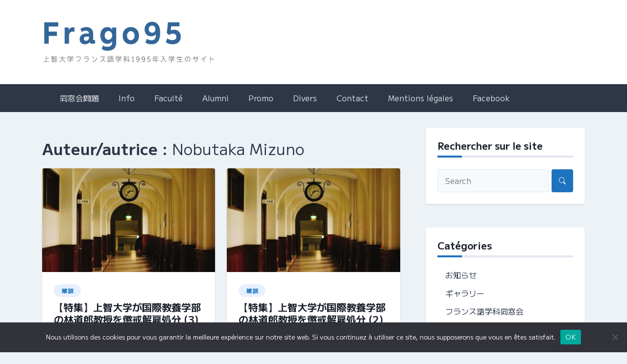

--- FILE ---
content_type: text/html; charset=UTF-8
request_url: https://1995.frago.fr/author/n-mizuno/
body_size: 25446
content:
<!doctype html>
<html dir="ltr" lang="fr-FR" prefix="og: https://ogp.me/ns#">
<head>
	<meta charset="UTF-8">
	<meta name="viewport" content="width=device-width, initial-scale=1">
	<link rel="profile" href="https://gmpg.org/xfn/11">

	<title>Nobutaka Mizuno | Frago95 上智大学フランス語学科1995年入学生のサイト</title>

		<!-- All in One SEO 4.9.3 - aioseo.com -->
	<meta name="robots" content="noindex, max-image-preview:large" />
	<link rel="canonical" href="https://1995.frago.fr/author/n-mizuno/" />
	<link rel="next" href="https://1995.frago.fr/author/n-mizuno/page/2/" />
	<meta name="generator" content="All in One SEO (AIOSEO) 4.9.3" />
		<script type="application/ld+json" class="aioseo-schema">
			{"@context":"https:\/\/schema.org","@graph":[{"@type":"BreadcrumbList","@id":"https:\/\/1995.frago.fr\/author\/n-mizuno\/#breadcrumblist","itemListElement":[{"@type":"ListItem","@id":"https:\/\/1995.frago.fr#listItem","position":1,"name":"Home","item":"https:\/\/1995.frago.fr","nextItem":{"@type":"ListItem","@id":"https:\/\/1995.frago.fr\/author\/n-mizuno\/#listItem","name":"Nobutaka Mizuno"}},{"@type":"ListItem","@id":"https:\/\/1995.frago.fr\/author\/n-mizuno\/#listItem","position":2,"name":"Nobutaka Mizuno","previousItem":{"@type":"ListItem","@id":"https:\/\/1995.frago.fr#listItem","name":"Home"}}]},{"@type":"Person","@id":"https:\/\/1995.frago.fr\/#person","name":"Nobutaka Mizuno","image":{"@type":"ImageObject","@id":"https:\/\/1995.frago.fr\/author\/n-mizuno\/#personImage","url":"https:\/\/secure.gravatar.com\/avatar\/727b80752a14b91581f8a29ee6514155?s=96&d=mm&r=g","width":96,"height":96,"caption":"Nobutaka Mizuno"}},{"@type":"Person","@id":"https:\/\/1995.frago.fr\/author\/n-mizuno\/#author","url":"https:\/\/1995.frago.fr\/author\/n-mizuno\/","name":"Nobutaka Mizuno","image":{"@type":"ImageObject","@id":"https:\/\/1995.frago.fr\/author\/n-mizuno\/#authorImage","url":"https:\/\/secure.gravatar.com\/avatar\/727b80752a14b91581f8a29ee6514155?s=96&d=mm&r=g","width":96,"height":96,"caption":"Nobutaka Mizuno"},"mainEntityOfPage":{"@id":"https:\/\/1995.frago.fr\/author\/n-mizuno\/#profilepage"}},{"@type":"ProfilePage","@id":"https:\/\/1995.frago.fr\/author\/n-mizuno\/#profilepage","url":"https:\/\/1995.frago.fr\/author\/n-mizuno\/","name":"Nobutaka Mizuno | Frago95 \u4e0a\u667a\u5927\u5b66\u30d5\u30e9\u30f3\u30b9\u8a9e\u5b66\u79d11995\u5e74\u5165\u5b66\u751f\u306e\u30b5\u30a4\u30c8","inLanguage":"fr-FR","isPartOf":{"@id":"https:\/\/1995.frago.fr\/#website"},"breadcrumb":{"@id":"https:\/\/1995.frago.fr\/author\/n-mizuno\/#breadcrumblist"},"dateCreated":"2015-01-20T00:55:08+09:00","mainEntity":{"@id":"https:\/\/1995.frago.fr\/author\/n-mizuno\/#author"}},{"@type":"WebSite","@id":"https:\/\/1995.frago.fr\/#website","url":"https:\/\/1995.frago.fr\/","name":"Frago95","description":"\u4e0a\u667a\u5927\u5b66\u30d5\u30e9\u30f3\u30b9\u8a9e\u5b66\u79d11995\u5e74\u5165\u5b66\u751f\u306e\u30b5\u30a4\u30c8","inLanguage":"fr-FR","publisher":{"@id":"https:\/\/1995.frago.fr\/#person"}}]}
		</script>
		<!-- All in One SEO -->

<link rel='dns-prefetch' href='//www.google.com' />
<link rel='dns-prefetch' href='//secure.gravatar.com' />
<link rel='dns-prefetch' href='//cdn.jsdelivr.net' />
<link rel='dns-prefetch' href='//stats.wp.com' />
<link rel='dns-prefetch' href='//fonts.googleapis.com' />
<link rel='dns-prefetch' href='//v0.wordpress.com' />
<link rel='dns-prefetch' href='//jetpack.wordpress.com' />
<link rel='dns-prefetch' href='//s0.wp.com' />
<link rel='dns-prefetch' href='//public-api.wordpress.com' />
<link rel='dns-prefetch' href='//0.gravatar.com' />
<link rel='dns-prefetch' href='//1.gravatar.com' />
<link rel='dns-prefetch' href='//2.gravatar.com' />
<link rel="alternate" type="application/rss+xml" title="Frago95 &raquo; Flux" href="https://1995.frago.fr/feed/" />
<link rel="alternate" type="application/rss+xml" title="Frago95 &raquo; Flux des commentaires" href="https://1995.frago.fr/comments/feed/" />
<link rel="alternate" type="application/rss+xml" title="Frago95 &raquo; Flux des articles écrits par Nobutaka Mizuno" href="https://1995.frago.fr/author/n-mizuno/feed/" />
<script>
window._wpemojiSettings = {"baseUrl":"https:\/\/s.w.org\/images\/core\/emoji\/14.0.0\/72x72\/","ext":".png","svgUrl":"https:\/\/s.w.org\/images\/core\/emoji\/14.0.0\/svg\/","svgExt":".svg","source":{"concatemoji":"https:\/\/1995.frago.fr\/wp-includes\/js\/wp-emoji-release.min.js?ver=6.2.8"}};
/*! This file is auto-generated */
!function(e,a,t){var n,r,o,i=a.createElement("canvas"),p=i.getContext&&i.getContext("2d");function s(e,t){p.clearRect(0,0,i.width,i.height),p.fillText(e,0,0);e=i.toDataURL();return p.clearRect(0,0,i.width,i.height),p.fillText(t,0,0),e===i.toDataURL()}function c(e){var t=a.createElement("script");t.src=e,t.defer=t.type="text/javascript",a.getElementsByTagName("head")[0].appendChild(t)}for(o=Array("flag","emoji"),t.supports={everything:!0,everythingExceptFlag:!0},r=0;r<o.length;r++)t.supports[o[r]]=function(e){if(p&&p.fillText)switch(p.textBaseline="top",p.font="600 32px Arial",e){case"flag":return s("\ud83c\udff3\ufe0f\u200d\u26a7\ufe0f","\ud83c\udff3\ufe0f\u200b\u26a7\ufe0f")?!1:!s("\ud83c\uddfa\ud83c\uddf3","\ud83c\uddfa\u200b\ud83c\uddf3")&&!s("\ud83c\udff4\udb40\udc67\udb40\udc62\udb40\udc65\udb40\udc6e\udb40\udc67\udb40\udc7f","\ud83c\udff4\u200b\udb40\udc67\u200b\udb40\udc62\u200b\udb40\udc65\u200b\udb40\udc6e\u200b\udb40\udc67\u200b\udb40\udc7f");case"emoji":return!s("\ud83e\udef1\ud83c\udffb\u200d\ud83e\udef2\ud83c\udfff","\ud83e\udef1\ud83c\udffb\u200b\ud83e\udef2\ud83c\udfff")}return!1}(o[r]),t.supports.everything=t.supports.everything&&t.supports[o[r]],"flag"!==o[r]&&(t.supports.everythingExceptFlag=t.supports.everythingExceptFlag&&t.supports[o[r]]);t.supports.everythingExceptFlag=t.supports.everythingExceptFlag&&!t.supports.flag,t.DOMReady=!1,t.readyCallback=function(){t.DOMReady=!0},t.supports.everything||(n=function(){t.readyCallback()},a.addEventListener?(a.addEventListener("DOMContentLoaded",n,!1),e.addEventListener("load",n,!1)):(e.attachEvent("onload",n),a.attachEvent("onreadystatechange",function(){"complete"===a.readyState&&t.readyCallback()})),(e=t.source||{}).concatemoji?c(e.concatemoji):e.wpemoji&&e.twemoji&&(c(e.twemoji),c(e.wpemoji)))}(window,document,window._wpemojiSettings);
</script>
<style>
img.wp-smiley,
img.emoji {
	display: inline !important;
	border: none !important;
	box-shadow: none !important;
	height: 1em !important;
	width: 1em !important;
	margin: 0 0.07em !important;
	vertical-align: -0.1em !important;
	background: none !important;
	padding: 0 !important;
}
</style>
	<link rel='stylesheet' id='wp-block-library-css' href='https://1995.frago.fr/wp-includes/css/dist/block-library/style.min.css?ver=6.2.8' media='all' />
<style id='wp-block-library-inline-css'>
.has-text-align-justify{text-align:justify;}
</style>
<link rel='stylesheet' id='aioseo/css/src/vue/standalone/blocks/table-of-contents/global.scss-css' href='https://1995.frago.fr/wp-content/plugins/all-in-one-seo-pack/dist/Lite/assets/css/table-of-contents/global.e90f6d47.css?ver=4.9.3' media='all' />
<link rel='stylesheet' id='mediaelement-css' href='https://1995.frago.fr/wp-includes/js/mediaelement/mediaelementplayer-legacy.min.css?ver=4.2.17' media='all' />
<link rel='stylesheet' id='wp-mediaelement-css' href='https://1995.frago.fr/wp-includes/js/mediaelement/wp-mediaelement.min.css?ver=6.2.8' media='all' />
<link rel='stylesheet' id='classic-theme-styles-css' href='https://1995.frago.fr/wp-includes/css/classic-themes.min.css?ver=6.2.8' media='all' />
<style id='global-styles-inline-css'>
body{--wp--preset--color--black: #000000;--wp--preset--color--cyan-bluish-gray: #abb8c3;--wp--preset--color--white: #ffffff;--wp--preset--color--pale-pink: #f78da7;--wp--preset--color--vivid-red: #cf2e2e;--wp--preset--color--luminous-vivid-orange: #ff6900;--wp--preset--color--luminous-vivid-amber: #fcb900;--wp--preset--color--light-green-cyan: #7bdcb5;--wp--preset--color--vivid-green-cyan: #00d084;--wp--preset--color--pale-cyan-blue: #8ed1fc;--wp--preset--color--vivid-cyan-blue: #0693e3;--wp--preset--color--vivid-purple: #9b51e0;--wp--preset--gradient--vivid-cyan-blue-to-vivid-purple: linear-gradient(135deg,rgba(6,147,227,1) 0%,rgb(155,81,224) 100%);--wp--preset--gradient--light-green-cyan-to-vivid-green-cyan: linear-gradient(135deg,rgb(122,220,180) 0%,rgb(0,208,130) 100%);--wp--preset--gradient--luminous-vivid-amber-to-luminous-vivid-orange: linear-gradient(135deg,rgba(252,185,0,1) 0%,rgba(255,105,0,1) 100%);--wp--preset--gradient--luminous-vivid-orange-to-vivid-red: linear-gradient(135deg,rgba(255,105,0,1) 0%,rgb(207,46,46) 100%);--wp--preset--gradient--very-light-gray-to-cyan-bluish-gray: linear-gradient(135deg,rgb(238,238,238) 0%,rgb(169,184,195) 100%);--wp--preset--gradient--cool-to-warm-spectrum: linear-gradient(135deg,rgb(74,234,220) 0%,rgb(151,120,209) 20%,rgb(207,42,186) 40%,rgb(238,44,130) 60%,rgb(251,105,98) 80%,rgb(254,248,76) 100%);--wp--preset--gradient--blush-light-purple: linear-gradient(135deg,rgb(255,206,236) 0%,rgb(152,150,240) 100%);--wp--preset--gradient--blush-bordeaux: linear-gradient(135deg,rgb(254,205,165) 0%,rgb(254,45,45) 50%,rgb(107,0,62) 100%);--wp--preset--gradient--luminous-dusk: linear-gradient(135deg,rgb(255,203,112) 0%,rgb(199,81,192) 50%,rgb(65,88,208) 100%);--wp--preset--gradient--pale-ocean: linear-gradient(135deg,rgb(255,245,203) 0%,rgb(182,227,212) 50%,rgb(51,167,181) 100%);--wp--preset--gradient--electric-grass: linear-gradient(135deg,rgb(202,248,128) 0%,rgb(113,206,126) 100%);--wp--preset--gradient--midnight: linear-gradient(135deg,rgb(2,3,129) 0%,rgb(40,116,252) 100%);--wp--preset--duotone--dark-grayscale: url('#wp-duotone-dark-grayscale');--wp--preset--duotone--grayscale: url('#wp-duotone-grayscale');--wp--preset--duotone--purple-yellow: url('#wp-duotone-purple-yellow');--wp--preset--duotone--blue-red: url('#wp-duotone-blue-red');--wp--preset--duotone--midnight: url('#wp-duotone-midnight');--wp--preset--duotone--magenta-yellow: url('#wp-duotone-magenta-yellow');--wp--preset--duotone--purple-green: url('#wp-duotone-purple-green');--wp--preset--duotone--blue-orange: url('#wp-duotone-blue-orange');--wp--preset--font-size--small: 13px;--wp--preset--font-size--medium: 20px;--wp--preset--font-size--large: 36px;--wp--preset--font-size--x-large: 42px;--wp--preset--spacing--20: 0.44rem;--wp--preset--spacing--30: 0.67rem;--wp--preset--spacing--40: 1rem;--wp--preset--spacing--50: 1.5rem;--wp--preset--spacing--60: 2.25rem;--wp--preset--spacing--70: 3.38rem;--wp--preset--spacing--80: 5.06rem;--wp--preset--shadow--natural: 6px 6px 9px rgba(0, 0, 0, 0.2);--wp--preset--shadow--deep: 12px 12px 50px rgba(0, 0, 0, 0.4);--wp--preset--shadow--sharp: 6px 6px 0px rgba(0, 0, 0, 0.2);--wp--preset--shadow--outlined: 6px 6px 0px -3px rgba(255, 255, 255, 1), 6px 6px rgba(0, 0, 0, 1);--wp--preset--shadow--crisp: 6px 6px 0px rgba(0, 0, 0, 1);}:where(.is-layout-flex){gap: 0.5em;}body .is-layout-flow > .alignleft{float: left;margin-inline-start: 0;margin-inline-end: 2em;}body .is-layout-flow > .alignright{float: right;margin-inline-start: 2em;margin-inline-end: 0;}body .is-layout-flow > .aligncenter{margin-left: auto !important;margin-right: auto !important;}body .is-layout-constrained > .alignleft{float: left;margin-inline-start: 0;margin-inline-end: 2em;}body .is-layout-constrained > .alignright{float: right;margin-inline-start: 2em;margin-inline-end: 0;}body .is-layout-constrained > .aligncenter{margin-left: auto !important;margin-right: auto !important;}body .is-layout-constrained > :where(:not(.alignleft):not(.alignright):not(.alignfull)){max-width: var(--wp--style--global--content-size);margin-left: auto !important;margin-right: auto !important;}body .is-layout-constrained > .alignwide{max-width: var(--wp--style--global--wide-size);}body .is-layout-flex{display: flex;}body .is-layout-flex{flex-wrap: wrap;align-items: center;}body .is-layout-flex > *{margin: 0;}:where(.wp-block-columns.is-layout-flex){gap: 2em;}.has-black-color{color: var(--wp--preset--color--black) !important;}.has-cyan-bluish-gray-color{color: var(--wp--preset--color--cyan-bluish-gray) !important;}.has-white-color{color: var(--wp--preset--color--white) !important;}.has-pale-pink-color{color: var(--wp--preset--color--pale-pink) !important;}.has-vivid-red-color{color: var(--wp--preset--color--vivid-red) !important;}.has-luminous-vivid-orange-color{color: var(--wp--preset--color--luminous-vivid-orange) !important;}.has-luminous-vivid-amber-color{color: var(--wp--preset--color--luminous-vivid-amber) !important;}.has-light-green-cyan-color{color: var(--wp--preset--color--light-green-cyan) !important;}.has-vivid-green-cyan-color{color: var(--wp--preset--color--vivid-green-cyan) !important;}.has-pale-cyan-blue-color{color: var(--wp--preset--color--pale-cyan-blue) !important;}.has-vivid-cyan-blue-color{color: var(--wp--preset--color--vivid-cyan-blue) !important;}.has-vivid-purple-color{color: var(--wp--preset--color--vivid-purple) !important;}.has-black-background-color{background-color: var(--wp--preset--color--black) !important;}.has-cyan-bluish-gray-background-color{background-color: var(--wp--preset--color--cyan-bluish-gray) !important;}.has-white-background-color{background-color: var(--wp--preset--color--white) !important;}.has-pale-pink-background-color{background-color: var(--wp--preset--color--pale-pink) !important;}.has-vivid-red-background-color{background-color: var(--wp--preset--color--vivid-red) !important;}.has-luminous-vivid-orange-background-color{background-color: var(--wp--preset--color--luminous-vivid-orange) !important;}.has-luminous-vivid-amber-background-color{background-color: var(--wp--preset--color--luminous-vivid-amber) !important;}.has-light-green-cyan-background-color{background-color: var(--wp--preset--color--light-green-cyan) !important;}.has-vivid-green-cyan-background-color{background-color: var(--wp--preset--color--vivid-green-cyan) !important;}.has-pale-cyan-blue-background-color{background-color: var(--wp--preset--color--pale-cyan-blue) !important;}.has-vivid-cyan-blue-background-color{background-color: var(--wp--preset--color--vivid-cyan-blue) !important;}.has-vivid-purple-background-color{background-color: var(--wp--preset--color--vivid-purple) !important;}.has-black-border-color{border-color: var(--wp--preset--color--black) !important;}.has-cyan-bluish-gray-border-color{border-color: var(--wp--preset--color--cyan-bluish-gray) !important;}.has-white-border-color{border-color: var(--wp--preset--color--white) !important;}.has-pale-pink-border-color{border-color: var(--wp--preset--color--pale-pink) !important;}.has-vivid-red-border-color{border-color: var(--wp--preset--color--vivid-red) !important;}.has-luminous-vivid-orange-border-color{border-color: var(--wp--preset--color--luminous-vivid-orange) !important;}.has-luminous-vivid-amber-border-color{border-color: var(--wp--preset--color--luminous-vivid-amber) !important;}.has-light-green-cyan-border-color{border-color: var(--wp--preset--color--light-green-cyan) !important;}.has-vivid-green-cyan-border-color{border-color: var(--wp--preset--color--vivid-green-cyan) !important;}.has-pale-cyan-blue-border-color{border-color: var(--wp--preset--color--pale-cyan-blue) !important;}.has-vivid-cyan-blue-border-color{border-color: var(--wp--preset--color--vivid-cyan-blue) !important;}.has-vivid-purple-border-color{border-color: var(--wp--preset--color--vivid-purple) !important;}.has-vivid-cyan-blue-to-vivid-purple-gradient-background{background: var(--wp--preset--gradient--vivid-cyan-blue-to-vivid-purple) !important;}.has-light-green-cyan-to-vivid-green-cyan-gradient-background{background: var(--wp--preset--gradient--light-green-cyan-to-vivid-green-cyan) !important;}.has-luminous-vivid-amber-to-luminous-vivid-orange-gradient-background{background: var(--wp--preset--gradient--luminous-vivid-amber-to-luminous-vivid-orange) !important;}.has-luminous-vivid-orange-to-vivid-red-gradient-background{background: var(--wp--preset--gradient--luminous-vivid-orange-to-vivid-red) !important;}.has-very-light-gray-to-cyan-bluish-gray-gradient-background{background: var(--wp--preset--gradient--very-light-gray-to-cyan-bluish-gray) !important;}.has-cool-to-warm-spectrum-gradient-background{background: var(--wp--preset--gradient--cool-to-warm-spectrum) !important;}.has-blush-light-purple-gradient-background{background: var(--wp--preset--gradient--blush-light-purple) !important;}.has-blush-bordeaux-gradient-background{background: var(--wp--preset--gradient--blush-bordeaux) !important;}.has-luminous-dusk-gradient-background{background: var(--wp--preset--gradient--luminous-dusk) !important;}.has-pale-ocean-gradient-background{background: var(--wp--preset--gradient--pale-ocean) !important;}.has-electric-grass-gradient-background{background: var(--wp--preset--gradient--electric-grass) !important;}.has-midnight-gradient-background{background: var(--wp--preset--gradient--midnight) !important;}.has-small-font-size{font-size: var(--wp--preset--font-size--small) !important;}.has-medium-font-size{font-size: var(--wp--preset--font-size--medium) !important;}.has-large-font-size{font-size: var(--wp--preset--font-size--large) !important;}.has-x-large-font-size{font-size: var(--wp--preset--font-size--x-large) !important;}
.wp-block-navigation a:where(:not(.wp-element-button)){color: inherit;}
:where(.wp-block-columns.is-layout-flex){gap: 2em;}
.wp-block-pullquote{font-size: 1.5em;line-height: 1.6;}
</style>
<link rel='stylesheet' id='categories-images-styles-css' href='https://1995.frago.fr/wp-content/plugins/categories-images/assets/css/zci-styles.css?ver=3.3.1' media='all' />
<link rel='stylesheet' id='contact-form-7-css' href='https://1995.frago.fr/wp-content/plugins/contact-form-7/includes/css/styles.css?ver=5.8.7' media='all' />
<link rel='stylesheet' id='cookie-notice-front-css' href='https://1995.frago.fr/wp-content/plugins/cookie-notice/css/front.min.css?ver=2.5.11' media='all' />
<link rel='stylesheet' id='responsive-lightbox-nivo-css' href='https://1995.frago.fr/wp-content/plugins/responsive-lightbox/assets/nivo/nivo-lightbox.min.css?ver=1.3.1' media='all' />
<link rel='stylesheet' id='responsive-lightbox-nivo-default-css' href='https://1995.frago.fr/wp-content/plugins/responsive-lightbox/assets/nivo/themes/default/default.css?ver=1.3.1' media='all' />
<link rel='stylesheet' id='parent-style-css' href='https://1995.frago.fr/wp-content/themes/newsbook/style.css?ver=6.2.8' media='all' />
<link rel='stylesheet' id='child-style-css' href='https://1995.frago.fr/wp-content/themes/newsbook-frago-fr/style.css?ver=6.2.8' media='all' />
<link rel='stylesheet' id='newsbook-fonts-css' href='//fonts.googleapis.com/css2?family=Inter%3Awght%40400%3B500%3B600%3B700&#038;display=swap&#038;ver=1.0.0' media='all' />
<link rel='stylesheet' id='bootstrap-5-grid-css' href='https://1995.frago.fr/wp-content/themes/newsbook/css/bootstrap-grid.css?ver=v5.0.0-alpha1' media='all' />
<link rel='stylesheet' id='newsbook-style-css' href='https://1995.frago.fr/wp-content/themes/newsbook-frago-fr/style.css?ver=1.0.0' media='all' />
<style id='newsbook-style-inline-css'>

			a, .widget a:hover, .entry-title a:hover, .cat-links a {
				color: #1e73be;
			}
			a:hover {
				color: #1e73be;
			}
			.widget .widget-title::after, .widget .widgettitle::after,
			.main-navigation a:hover, .main-navigation a:focus, .main-navigation a:active,
			.main-navigation .current_page_item > a, .main-navigation .current-menu-item > a,
			.main-navigation .current_page_ancestor > a, .main-navigation .current-menu-ancestor > a,
			input[type=reset], input[type=button], input[type=submit], button,
			.cat-links a:hover {
				background-color: #1e73be;
			}
			.search-form button.search-icon {
				border-color: #1e73be;
			}
		
.comments-link { clip: rect(1px, 1px, 1px, 1px); height: 1px; position: absolute; overflow: hidden; width: 1px; }
</style>
<link rel='stylesheet' id='wp-pagenavi-css' href='https://1995.frago.fr/wp-content/plugins/wp-pagenavi/pagenavi-css.css?ver=2.70' media='all' />
<link rel='stylesheet' id='jetpack_css-css' href='https://1995.frago.fr/wp-content/plugins/jetpack/css/jetpack.css?ver=12.8.2' media='all' />
<script id='cookie-notice-front-js-before'>
var cnArgs = {"ajaxUrl":"https:\/\/1995.frago.fr\/wp-admin\/admin-ajax.php","nonce":"79dc8deda6","hideEffect":"fade","position":"bottom","onScroll":false,"onScrollOffset":100,"onClick":false,"cookieName":"cookie_notice_accepted","cookieTime":2592000,"cookieTimeRejected":2592000,"globalCookie":false,"redirection":false,"cache":false,"revokeCookies":false,"revokeCookiesOpt":"automatic"};
</script>
<script src='https://1995.frago.fr/wp-content/plugins/cookie-notice/js/front.min.js?ver=2.5.11' id='cookie-notice-front-js'></script>
<script src='https://1995.frago.fr/wp-includes/js/jquery/jquery.min.js?ver=3.6.4' id='jquery-core-js'></script>
<script src='https://1995.frago.fr/wp-includes/js/jquery/jquery-migrate.min.js?ver=3.4.0' id='jquery-migrate-js'></script>
<script src='https://1995.frago.fr/wp-content/plugins/responsive-lightbox/assets/dompurify/purify.min.js?ver=3.3.1' id='dompurify-js'></script>
<script id='responsive-lightbox-sanitizer-js-before'>
window.RLG = window.RLG || {}; window.RLG.sanitizeAllowedHosts = ["youtube.com","www.youtube.com","youtu.be","vimeo.com","player.vimeo.com"];
</script>
<script src='https://1995.frago.fr/wp-content/plugins/responsive-lightbox/js/sanitizer.js?ver=2.6.1' id='responsive-lightbox-sanitizer-js'></script>
<script src='https://1995.frago.fr/wp-content/plugins/responsive-lightbox/assets/nivo/nivo-lightbox.min.js?ver=1.3.1' id='responsive-lightbox-nivo-js'></script>
<script src='https://1995.frago.fr/wp-includes/js/underscore.min.js?ver=1.13.4' id='underscore-js'></script>
<script src='https://1995.frago.fr/wp-content/plugins/responsive-lightbox/assets/infinitescroll/infinite-scroll.pkgd.min.js?ver=4.0.1' id='responsive-lightbox-infinite-scroll-js'></script>
<script id='responsive-lightbox-js-before'>
var rlArgs = {"script":"nivo","selector":"lightbox","customEvents":"","activeGalleries":true,"effect":"fade","clickOverlayToClose":true,"keyboardNav":true,"errorMessage":"The requested content cannot be loaded. Please try again later.","woocommerce_gallery":false,"ajaxurl":"https:\/\/1995.frago.fr\/wp-admin\/admin-ajax.php","nonce":"51472d117d","preview":false,"postId":2288,"scriptExtension":false};
</script>
<script src='https://1995.frago.fr/wp-content/plugins/responsive-lightbox/js/front.js?ver=2.6.1' id='responsive-lightbox-js'></script>
<link rel="https://api.w.org/" href="https://1995.frago.fr/wp-json/" /><link rel="alternate" type="application/json" href="https://1995.frago.fr/wp-json/wp/v2/users/1" /><link rel="EditURI" type="application/rsd+xml" title="RSD" href="https://1995.frago.fr/xmlrpc.php?rsd" />
<link rel="wlwmanifest" type="application/wlwmanifest+xml" href="https://1995.frago.fr/wp-includes/wlwmanifest.xml" />
<meta name="generator" content="WordPress 6.2.8" />
	<style>img#wpstats{display:none}</style>
		<meta name="generator" content="Elementor 3.23.4; features: e_optimized_css_loading, additional_custom_breakpoints, e_lazyload; settings: css_print_method-external, google_font-enabled, font_display-auto">
			<style>
				.e-con.e-parent:nth-of-type(n+4):not(.e-lazyloaded):not(.e-no-lazyload),
				.e-con.e-parent:nth-of-type(n+4):not(.e-lazyloaded):not(.e-no-lazyload) * {
					background-image: none !important;
				}
				@media screen and (max-height: 1024px) {
					.e-con.e-parent:nth-of-type(n+3):not(.e-lazyloaded):not(.e-no-lazyload),
					.e-con.e-parent:nth-of-type(n+3):not(.e-lazyloaded):not(.e-no-lazyload) * {
						background-image: none !important;
					}
				}
				@media screen and (max-height: 640px) {
					.e-con.e-parent:nth-of-type(n+2):not(.e-lazyloaded):not(.e-no-lazyload),
					.e-con.e-parent:nth-of-type(n+2):not(.e-lazyloaded):not(.e-no-lazyload) * {
						background-image: none !important;
					}
				}
			</style>
					<style type="text/css">
					.site-title,
			.site-description {
				position: absolute;
				clip: rect(1px, 1px, 1px, 1px);
				}
					</style>
		<link rel="icon" href="https://1995.frago.fr/wp-content/uploads/2021/01/cropped-dot-fr-32x32.png" sizes="32x32" />
<link rel="icon" href="https://1995.frago.fr/wp-content/uploads/2021/01/cropped-dot-fr-192x192.png" sizes="192x192" />
<link rel="apple-touch-icon" href="https://1995.frago.fr/wp-content/uploads/2021/01/cropped-dot-fr-180x180.png" />
<meta name="msapplication-TileImage" content="https://1995.frago.fr/wp-content/uploads/2021/01/cropped-dot-fr-270x270.png" />
<link rel="stylesheet" type="text/css" id="wp-custom-css" href="https://1995.frago.fr/?custom-css=3fa4871005" /></head>

<body class="archive author author-n-mizuno author-1 wp-custom-logo cookies-not-set hfeed no-sidebar antialiased comment-hidden elementor-default elementor-kit-2174">
<svg xmlns="http://www.w3.org/2000/svg" viewBox="0 0 0 0" width="0" height="0" focusable="false" role="none" style="visibility: hidden; position: absolute; left: -9999px; overflow: hidden;" ><defs><filter id="wp-duotone-dark-grayscale"><feColorMatrix color-interpolation-filters="sRGB" type="matrix" values=" .299 .587 .114 0 0 .299 .587 .114 0 0 .299 .587 .114 0 0 .299 .587 .114 0 0 " /><feComponentTransfer color-interpolation-filters="sRGB" ><feFuncR type="table" tableValues="0 0.49803921568627" /><feFuncG type="table" tableValues="0 0.49803921568627" /><feFuncB type="table" tableValues="0 0.49803921568627" /><feFuncA type="table" tableValues="1 1" /></feComponentTransfer><feComposite in2="SourceGraphic" operator="in" /></filter></defs></svg><svg xmlns="http://www.w3.org/2000/svg" viewBox="0 0 0 0" width="0" height="0" focusable="false" role="none" style="visibility: hidden; position: absolute; left: -9999px; overflow: hidden;" ><defs><filter id="wp-duotone-grayscale"><feColorMatrix color-interpolation-filters="sRGB" type="matrix" values=" .299 .587 .114 0 0 .299 .587 .114 0 0 .299 .587 .114 0 0 .299 .587 .114 0 0 " /><feComponentTransfer color-interpolation-filters="sRGB" ><feFuncR type="table" tableValues="0 1" /><feFuncG type="table" tableValues="0 1" /><feFuncB type="table" tableValues="0 1" /><feFuncA type="table" tableValues="1 1" /></feComponentTransfer><feComposite in2="SourceGraphic" operator="in" /></filter></defs></svg><svg xmlns="http://www.w3.org/2000/svg" viewBox="0 0 0 0" width="0" height="0" focusable="false" role="none" style="visibility: hidden; position: absolute; left: -9999px; overflow: hidden;" ><defs><filter id="wp-duotone-purple-yellow"><feColorMatrix color-interpolation-filters="sRGB" type="matrix" values=" .299 .587 .114 0 0 .299 .587 .114 0 0 .299 .587 .114 0 0 .299 .587 .114 0 0 " /><feComponentTransfer color-interpolation-filters="sRGB" ><feFuncR type="table" tableValues="0.54901960784314 0.98823529411765" /><feFuncG type="table" tableValues="0 1" /><feFuncB type="table" tableValues="0.71764705882353 0.25490196078431" /><feFuncA type="table" tableValues="1 1" /></feComponentTransfer><feComposite in2="SourceGraphic" operator="in" /></filter></defs></svg><svg xmlns="http://www.w3.org/2000/svg" viewBox="0 0 0 0" width="0" height="0" focusable="false" role="none" style="visibility: hidden; position: absolute; left: -9999px; overflow: hidden;" ><defs><filter id="wp-duotone-blue-red"><feColorMatrix color-interpolation-filters="sRGB" type="matrix" values=" .299 .587 .114 0 0 .299 .587 .114 0 0 .299 .587 .114 0 0 .299 .587 .114 0 0 " /><feComponentTransfer color-interpolation-filters="sRGB" ><feFuncR type="table" tableValues="0 1" /><feFuncG type="table" tableValues="0 0.27843137254902" /><feFuncB type="table" tableValues="0.5921568627451 0.27843137254902" /><feFuncA type="table" tableValues="1 1" /></feComponentTransfer><feComposite in2="SourceGraphic" operator="in" /></filter></defs></svg><svg xmlns="http://www.w3.org/2000/svg" viewBox="0 0 0 0" width="0" height="0" focusable="false" role="none" style="visibility: hidden; position: absolute; left: -9999px; overflow: hidden;" ><defs><filter id="wp-duotone-midnight"><feColorMatrix color-interpolation-filters="sRGB" type="matrix" values=" .299 .587 .114 0 0 .299 .587 .114 0 0 .299 .587 .114 0 0 .299 .587 .114 0 0 " /><feComponentTransfer color-interpolation-filters="sRGB" ><feFuncR type="table" tableValues="0 0" /><feFuncG type="table" tableValues="0 0.64705882352941" /><feFuncB type="table" tableValues="0 1" /><feFuncA type="table" tableValues="1 1" /></feComponentTransfer><feComposite in2="SourceGraphic" operator="in" /></filter></defs></svg><svg xmlns="http://www.w3.org/2000/svg" viewBox="0 0 0 0" width="0" height="0" focusable="false" role="none" style="visibility: hidden; position: absolute; left: -9999px; overflow: hidden;" ><defs><filter id="wp-duotone-magenta-yellow"><feColorMatrix color-interpolation-filters="sRGB" type="matrix" values=" .299 .587 .114 0 0 .299 .587 .114 0 0 .299 .587 .114 0 0 .299 .587 .114 0 0 " /><feComponentTransfer color-interpolation-filters="sRGB" ><feFuncR type="table" tableValues="0.78039215686275 1" /><feFuncG type="table" tableValues="0 0.94901960784314" /><feFuncB type="table" tableValues="0.35294117647059 0.47058823529412" /><feFuncA type="table" tableValues="1 1" /></feComponentTransfer><feComposite in2="SourceGraphic" operator="in" /></filter></defs></svg><svg xmlns="http://www.w3.org/2000/svg" viewBox="0 0 0 0" width="0" height="0" focusable="false" role="none" style="visibility: hidden; position: absolute; left: -9999px; overflow: hidden;" ><defs><filter id="wp-duotone-purple-green"><feColorMatrix color-interpolation-filters="sRGB" type="matrix" values=" .299 .587 .114 0 0 .299 .587 .114 0 0 .299 .587 .114 0 0 .299 .587 .114 0 0 " /><feComponentTransfer color-interpolation-filters="sRGB" ><feFuncR type="table" tableValues="0.65098039215686 0.40392156862745" /><feFuncG type="table" tableValues="0 1" /><feFuncB type="table" tableValues="0.44705882352941 0.4" /><feFuncA type="table" tableValues="1 1" /></feComponentTransfer><feComposite in2="SourceGraphic" operator="in" /></filter></defs></svg><svg xmlns="http://www.w3.org/2000/svg" viewBox="0 0 0 0" width="0" height="0" focusable="false" role="none" style="visibility: hidden; position: absolute; left: -9999px; overflow: hidden;" ><defs><filter id="wp-duotone-blue-orange"><feColorMatrix color-interpolation-filters="sRGB" type="matrix" values=" .299 .587 .114 0 0 .299 .587 .114 0 0 .299 .587 .114 0 0 .299 .587 .114 0 0 " /><feComponentTransfer color-interpolation-filters="sRGB" ><feFuncR type="table" tableValues="0.098039215686275 1" /><feFuncG type="table" tableValues="0 0.66274509803922" /><feFuncB type="table" tableValues="0.84705882352941 0.41960784313725" /><feFuncA type="table" tableValues="1 1" /></feComponentTransfer><feComposite in2="SourceGraphic" operator="in" /></filter></defs></svg>

<div id="page" class="site">
	<a class="skip-link screen-reader-text" href="#primary">Skip to content</a>

	
			<header id="masthead" class="site-header">
			<div class="main-header-bar nb-header-design-1">
				<div class="container">
					<div class="row align-items-center site-header-row">
						<div class="col-md-4">
							<div class="site-branding">
								<a href="https://1995.frago.fr/" class="custom-logo-link" rel="home"><img width="420" height="100" src="https://1995.frago.fr/wp-content/uploads/2021/01/frago95_logo.png" class="custom-logo" alt="Frago95" decoding="async" srcset="https://1995.frago.fr/wp-content/uploads/2021/01/frago95_logo.png 420w, https://1995.frago.fr/wp-content/uploads/2021/01/frago95_logo-300x71.png 300w" sizes="(max-width: 420px) 100vw, 420px" /></a>									<p class="site-title"><a href="https://1995.frago.fr/" rel="home">Frago95</a></p>
																		<p class="site-description">上智大学フランス語学科1995年入学生のサイト</p>
															</div><!-- .site-branding -->
						</div>

						<div class="col-md-8">
													</div>
					</div>
				</div>
			</div>
		</header><!-- #masthead -->

		<div class="main-header-nav-bar nb-header-design-1">
			<div class="container">
				<div class="row align-items-center primary-nav-row">
					<div class="col-md-12">
						<nav id="site-navigation" class="main-navigation">
							<button class="menu-toggle" aria-controls="primary-menu" aria-expanded="false">Primary Menu</button>
							<div class="menu-menu-container"><ul id="primary-menu" class="menu"><li id="menu-item-1900" class="menu-item menu-item-type-taxonomy menu-item-object-category menu-item-1900"><a title="上智大学フランス語学科同窓会問題（個人情報無断漏洩 及び 風間烈同窓会会長の虚偽対応）" href="https://1995.frago.fr/dosokai-mondai/">同窓会問題</a></li>
<li id="menu-item-13" class="menu-item menu-item-type-taxonomy menu-item-object-category menu-item-13"><a href="https://1995.frago.fr/info/">Info</a></li>
<li id="menu-item-14" class="menu-item menu-item-type-taxonomy menu-item-object-category menu-item-14"><a title="学部・学科の動き" href="https://1995.frago.fr/faculte/">Faculté</a></li>
<li id="menu-item-1547" class="menu-item menu-item-type-taxonomy menu-item-object-category menu-item-1547"><a title="フランス語学科同窓会" href="https://1995.frago.fr/alumni/">Alumni</a></li>
<li id="menu-item-168" class="menu-item menu-item-type-taxonomy menu-item-object-category menu-item-168"><a title="宣伝" href="https://1995.frago.fr/pubs/">Promo</a></li>
<li id="menu-item-66" class="menu-item menu-item-type-taxonomy menu-item-object-category menu-item-66"><a title="雑談" href="https://1995.frago.fr/divers/">Divers</a></li>
<li id="menu-item-62" class="menu-item menu-item-type-post_type menu-item-object-page menu-item-62"><a title="お問い合わせ" href="https://1995.frago.fr/contacter/">Contact</a></li>
<li id="menu-item-1852" class="menu-item menu-item-type-post_type menu-item-object-page menu-item-1852"><a title="サイト運営ガイドライン、おことわり、個人情報保護方針" href="https://1995.frago.fr/mentions_legales/">Mentions légales</a></li>
<li id="menu-item-1857" class="menu-item menu-item-type-custom menu-item-object-custom menu-item-1857"><a title="Facebook" href="https://facebook.com/frago1995">Facebook</a></li>
</ul></div>						</nav><!-- #site-navigation -->
					</div>
				</div><!-- .row -->
			</div><!-- .container -->
		</div><!-- /.main-header-nav-bar -->
		
	
<div id="main-content">
	<div class="container">
		<div class="row justify-content-center">
			<div class="col-md-8 content-area">
				<main id="primary" class="site-main">

					
						<header class="page-header">
							<h1 class="page-title">Auteur/autrice : <span>Nobutaka Mizuno</span></h1>						</header><!-- .page-header -->

						<div class="row row-cols-1 row-cols-sm-2 nb-posts-row ">

						
							<div class="col">
								
<article id="post-2288" class="nb-post-with-excerpt post-2288 post type-post status-publish format-standard has-post-thumbnail hentry category-divers tag-808 tag-772 tag-778 tag-708 tag-810 tag-844 tag-679 tag-715 tag-803 tag-673 tag-802 tag-841 tag-830 tag-252 tag-627 tag-306 tag-707 tag-836 tag-814 tag-831 tag-848 tag-678 tag-801 tag-11 tag-817 tag-615 tag-833 tag-849 tag-712 tag-713 tag-781 tag-776 tag-774 tag-710 tag-53 tag-767 tag-654 tag-706 tag-746 tag-663 tag-782 tag-681 tag-751 tag-674 tag-839 tag-665 tag-766 tag-670 tag-672 tag-799 tag-669 tag-716 tag-660 tag-784 tag-684 tag-798 tag-824 tag-759 tag-771 tag-698 tag-773 tag-656 tag-804 tag-722 tag-677 tag-694 tag-812 tag-747 tag-843 tag-695 tag-793 tag-704 tag-806 tag-693 tag-760 tag-811 tag-662 tag-676 tag-675 tag-835 tag-827 tag-682 tag-691 tag-790 tag-837 tag-789 tag-668 tag-823 tag-683 tag-822 tag-846 tag-696 tag-769 tag-758 tag-202 tag-834 tag-659 tag-661 tag-800 tag-780 tag-805 tag-765 tag-845 tag-748 tag-749 tag-697 tag-744 tag-13 tag-658 tag-671 tag-685 tag-777 tag-687 tag-667 tag-825 tag-688 tag-690 tag-797 tag-743 tag-digital tag-655 tag-750 tag-832 tag-657 tag-762 tag-680 tag-666 tag-745 tag-783 tag-820 tag-653 tag-689 tag-705 tag-796 tag-840 tag-842 tag-791 tag-752 tag-686 tag-764 tag-795 tag-753 tag-821 tag-692 tag-755 tag-829 tag-828 tag-807 tag-794 tag-779 tag-838 tag-785 tag-768 tag-757 tag-703 tag-787 tag-847 tag-788 tag-816 tag-754 tag-792 tag-775 tag-709 tag-702 tag-399 tag-786 tag-761 tag-714 tag-826 tag-763 tag-711 tag-700 tag-813 tag-701 tag-770 tag-756 tag-815 tag-809 tag-819 tag-664 tag-818">

	
			<a class="post-thumbnail" href="https://1995.frago.fr/2023/01/michio_hayashi3/" aria-hidden="true" tabindex="-1">
				<img fetchpriority="high" width="500" height="300" src="https://1995.frago.fr/wp-content/uploads/2021/01/sophia-1goka1-500x300.jpg" class="attachment-newsbook-featured-image-medium size-newsbook-featured-image-medium wp-post-image" alt="【特集】上智大学が国際教養学部の林道郎教授を懲戒解雇処分 (3)" decoding="async" />			</a>

			
	<div class="nb-card-content">

		<span class="cat-links"><a href="https://1995.frago.fr/divers/" rel="category tag">雑談</a></span>
		<header class="entry-header">
			<h2 class="entry-title"><a href="https://1995.frago.fr/2023/01/michio_hayashi3/" rel="bookmark">【特集】上智大学が国際教養学部の林道郎教授を懲戒解雇処分 (3)</a></h2>				<div class="entry-meta">
					<span class="posted-on"><svg width="1em" height="1em" viewBox="0 0 16 16" class="bi bi-calendar-event" fill="currentColor" xmlns="http://www.w3.org/2000/svg">
					<path fill-rule="evenodd" d="M1 4v10a1 1 0 0 0 1 1h12a1 1 0 0 0 1-1V4H1zm1-3a2 2 0 0 0-2 2v11a2 2 0 0 0 2 2h12a2 2 0 0 0 2-2V3a2 2 0 0 0-2-2H2z"/>
					<path fill-rule="evenodd" d="M3.5 0a.5.5 0 0 1 .5.5V1a.5.5 0 0 1-1 0V.5a.5.5 0 0 1 .5-.5zm9 0a.5.5 0 0 1 .5.5V1a.5.5 0 0 1-1 0V.5a.5.5 0 0 1 .5-.5z"/>
					<rect width="2" height="2" x="11" y="6" rx=".5"/>
				</svg><a href="https://1995.frago.fr/2023/01/michio_hayashi3/" rel="bookmark"><time class="entry-date published" datetime="2023-01-11T00:39:57+09:00">2023-01-11</time><time class="updated" datetime="2023-01-23T13:56:04+09:00">2023-01-23</time></a></span><span class="byline"><svg width="1em" height="1em" viewBox="0 0 16 16" class="bi bi-person-square" fill="currentColor" xmlns="http://www.w3.org/2000/svg">
					<path fill-rule="evenodd" d="M14 1H2a1 1 0 0 0-1 1v12a1 1 0 0 0 1 1h12a1 1 0 0 0 1-1V2a1 1 0 0 0-1-1zM2 0a2 2 0 0 0-2 2v12a2 2 0 0 0 2 2h12a2 2 0 0 0 2-2V2a2 2 0 0 0-2-2H2z"/>
					<path fill-rule="evenodd" d="M2 15v-1c0-1 1-4 6-4s6 3 6 4v1H2zm6-6a3 3 0 1 0 0-6 3 3 0 0 0 0 6z"/>
				</svg><span class="author vcard"><a class="url fn n" href="https://1995.frago.fr/author/n-mizuno/">Nobutaka Mizuno</a></span></span>				</div><!-- .entry-meta -->
					</header><!-- .entry-header -->
	
		<div class="entry-summary">
			<p>上智大学の林道郎教授は「論文指導した場所がたまたまラブホだっただけ」との仰せ。僕が在学中に指導を受けた女性教授たちのことを思い返してみましたが、2人きりになったからといって性交渉に至るとは思えません。</p>
		</div><!-- .entry-summary -->
	
		<footer class="entry-footer">
			<!-- <span class="cat-links">Posted in <a href="https://1995.frago.fr/divers/" rel="category tag">雑談</a></span><span class="tags-links">Tagged <a href="https://1995.frago.fr/tag/1%e5%af%be1/" rel="tag">1対1</a>, <a href="https://1995.frago.fr/tag/2%e4%ba%ba%e3%81%ae%e9%96%a2%e4%bf%82%e3%81%8c%e5%af%be%e7%ad%89%e3%81%a7%e3%81%82%e3%81%a3%e3%81%9f/" rel="tag">2人の関係が対等であった</a>, <a href="https://1995.frago.fr/tag/%e3%81%84%e3%81%84%e6%ad%b3/" rel="tag">いい歳</a>, <a href="https://1995.frago.fr/tag/%e3%81%8a%e4%bb%b2%e9%96%93/" rel="tag">お仲間</a>, <a href="https://1995.frago.fr/tag/%e3%81%94%e4%b8%80%e7%b7%92/" rel="tag">ご一緒</a>, <a href="https://1995.frago.fr/tag/%e3%81%94%e5%a5%89%e4%bb%95/" rel="tag">ご奉仕</a>, <a href="https://1995.frago.fr/tag/%e3%81%99%e3%81%b9%e3%81%a6%e3%81%ae%e6%a7%8b%e6%88%90%e5%93%a1/" rel="tag">すべての構成員</a>, <a href="https://1995.frago.fr/tag/%e3%81%9f%e3%81%be%e3%81%9f%e3%81%be%e3%83%a9%e3%83%96%e3%83%9b%e3%81%a7%e8%ab%96%e6%96%87%e6%8c%87%e5%b0%8e/" rel="tag">たまたまラブホで論文指導</a>, <a href="https://1995.frago.fr/tag/%e3%82%82%e3%81%bf%e6%b6%88%e3%81%95%e3%82%8c%e3%82%8b/" rel="tag">もみ消される</a>, <a href="https://1995.frago.fr/tag/%e3%82%86%e3%82%8b%e3%81%8e%e3%81%aa%e3%81%84%e4%bf%a1%e9%a0%bc%e9%96%a2%e4%bf%82/" rel="tag">ゆるぎない信頼関係</a>, <a href="https://1995.frago.fr/tag/%e3%82%a2%e3%82%ab%e3%83%8f%e3%83%a9/" rel="tag">アカハラ</a>, <a href="https://1995.frago.fr/tag/%e3%82%a2%e3%82%b7%e3%82%b9%e3%82%bf%e3%83%b3%e3%83%88/" rel="tag">アシスタント</a>, <a href="https://1995.frago.fr/tag/%e3%82%a8%e3%83%83%e3%83%81/" rel="tag">エッチ</a>, <a href="https://1995.frago.fr/tag/%e3%82%ad%e3%83%a3%e3%83%aa%e3%82%a2/" rel="tag">キャリア</a>, <a href="https://1995.frago.fr/tag/%e3%82%ad%e3%83%a3%e3%83%aa%e3%82%a2%e3%83%bc/" rel="tag">キャリアー</a>, <a href="https://1995.frago.fr/tag/%e3%82%ad%e3%83%a3%e3%83%b3%e3%83%91%e3%82%b9/" rel="tag">キャンパス</a>, <a href="https://1995.frago.fr/tag/%e3%82%b0%e3%83%ab%e3%81%ab%e3%81%aa%e3%82%8b/" rel="tag">グルになる</a>, <a href="https://1995.frago.fr/tag/%e3%82%b1%e3%83%81%e3%82%8b/" rel="tag">ケチる</a>, <a href="https://1995.frago.fr/tag/%e3%82%b3%e3%83%b3%e3%82%bf%e3%82%af%e3%83%88/" rel="tag">コンタクト</a>, <a href="https://1995.frago.fr/tag/%e3%83%81%e3%83%a3%e3%83%b3%e3%82%b9/" rel="tag">チャンス</a>, <a href="https://1995.frago.fr/tag/%e3%83%88%e3%83%83%e3%83%97%e3%81%ae%e4%ba%ba%e7%89%a9/" rel="tag">トップの人物</a>, <a href="https://1995.frago.fr/tag/%e3%83%90%e3%83%83%e3%82%af%e3%82%b0%e3%83%a9%e3%82%a6%e3%83%b3%e3%83%89/" rel="tag">バックグラウンド</a>, <a href="https://1995.frago.fr/tag/%e3%83%91%e3%83%af%e3%83%8f%e3%83%a9/" rel="tag">パワハラ</a>, <a href="https://1995.frago.fr/tag/%e3%83%95%e3%83%a9%e3%83%b3%e3%82%b9%e8%aa%9e%e5%ad%a6%e7%a7%91/" rel="tag">フランス語学科</a>, <a href="https://1995.frago.fr/tag/%e3%83%97%e3%83%ad%e3%83%95%e3%82%a7%e3%83%83%e3%82%b7%e3%83%a7%e3%83%8a%e3%83%ab/" rel="tag">プロフェッショナル</a>, <a href="https://1995.frago.fr/tag/%e3%83%9b%e3%83%86%e3%83%ab/" rel="tag">ホテル</a>, <a href="https://1995.frago.fr/tag/%e3%83%9b%e3%83%86%e3%83%ab%e3%83%8b%e3%83%a5%e3%83%bc%e3%82%aa%e3%83%bc%e3%82%bf%e3%83%8b/" rel="tag">ホテルニューオータニ</a>, <a href="https://1995.frago.fr/tag/%e3%83%9f%e3%82%b9%e3%82%bf%e3%83%bc%e7%be%8e%e8%a1%93%e5%8f%b2/" rel="tag">ミスター美術史</a>, <a href="https://1995.frago.fr/tag/%e3%83%a9%e3%83%96%e3%83%9b/" rel="tag">ラブホ</a>, <a href="https://1995.frago.fr/tag/%e3%83%a9%e3%83%96%e3%83%9b%e3%83%86%e3%83%ab/" rel="tag">ラブホテル</a>, <a href="https://1995.frago.fr/tag/%e3%83%aa%e3%82%a2%e3%82%af%e3%82%b7%e3%83%a7%e3%83%b3/" rel="tag">リアクション</a>, <a href="https://1995.frago.fr/tag/%e4%b8%80%e4%b8%81%e7%9b%ae%e4%b8%80%e7%95%aa%e5%9c%b0/" rel="tag">一丁目一番地</a>, <a href="https://1995.frago.fr/tag/%e4%b8%80%e6%96%b9%e7%9a%84/" rel="tag">一方的</a>, <a href="https://1995.frago.fr/tag/%e4%b8%80%e9%a1%a7%e3%81%a0%e3%81%ab%e3%81%95%e3%82%8c%e3%81%aa%e3%81%84/" rel="tag">一顧だにされない</a>, <a href="https://1995.frago.fr/tag/%e4%b8%8a%e6%99%ba%e5%a4%a7%e5%ad%a6/" rel="tag">上智大学</a>, <a href="https://1995.frago.fr/tag/%e4%b8%8a%e6%99%ba%e5%a4%a7%e5%ad%a6%e6%95%99%e6%8e%88/" rel="tag">上智大学教授</a>, <a href="https://1995.frago.fr/tag/%e4%b8%8a%e6%99%ba%e5%a4%a7%e5%ad%a6%e9%95%b7/" rel="tag">上智大学長</a>, <a href="https://1995.frago.fr/tag/%e4%b8%8d%e6%b0%97%e5%91%b3/" rel="tag">不気味</a>, <a href="https://1995.frago.fr/tag/%e4%b8%8d%e8%b2%9e%e8%a1%8c%e7%82%ba/" rel="tag">不貞行為</a>, <a href="https://1995.frago.fr/tag/%e4%b8%8d%e9%81%a9%e5%88%87%e3%81%aa%e9%96%a2%e4%bf%82/" rel="tag">不適切な関係</a>, <a href="https://1995.frago.fr/tag/%e4%ba%8b%e5%ae%9f%e9%96%a2%e4%bf%82/" rel="tag">事実関係</a>, <a href="https://1995.frago.fr/tag/%e4%ba%92%e3%81%84%e3%82%92%e5%b0%8a%e9%87%8d/" rel="tag">互いを尊重</a>, <a href="https://1995.frago.fr/tag/%e4%bb%96%e4%ba%ba%e4%ba%8b/" rel="tag">他人事</a>, <a href="https://1995.frago.fr/tag/%e4%bf%a1%e9%a0%bc%e9%96%a2%e4%bf%82/" rel="tag">信頼関係</a>, <a href="https://1995.frago.fr/tag/%e5%80%a4%e8%b8%8f%e3%81%bf/" rel="tag">値踏み</a>, <a href="https://1995.frago.fr/tag/%e5%80%ab%e7%90%86%e8%a6%b3/" rel="tag">倫理観</a>, <a href="https://1995.frago.fr/tag/%e5%84%aa%e8%b6%8a%e7%9a%84%e7%ab%8b%e5%a0%b4/" rel="tag">優越的立場</a>, <a href="https://1995.frago.fr/tag/%e5%85%a8%e5%8a%9b%e3%82%92%e5%b0%bd%e3%81%8f%e3%81%99/" rel="tag">全力を尽くす</a>, <a href="https://1995.frago.fr/tag/%e5%85%a8%e5%93%a1/" rel="tag">全員</a>, <a href="https://1995.frago.fr/tag/%e5%86%85%e5%90%91%e3%81%8d%e3%81%aa%e8%ab%96%e7%90%86/" rel="tag">内向きな論理</a>, <a href="https://1995.frago.fr/tag/%e5%86%8d%e7%99%ba%e9%98%b2%e6%ad%a2/" rel="tag">再発防止</a>, <a href="https://1995.frago.fr/tag/%e5%86%8d%e8%b5%b7%e4%b8%8d%e8%83%bd/" rel="tag">再起不能</a>, <a href="https://1995.frago.fr/tag/%e5%87%a6%e5%88%86/" rel="tag">処分</a>, <a href="https://1995.frago.fr/tag/%e5%88%86%e3%81%8b%e3%82%8a%e3%81%be%e3%81%9b%e3%82%93/" rel="tag">分かりません</a>, <a href="https://1995.frago.fr/tag/%e5%88%87%e7%a3%8b%e7%90%a2%e7%a3%a8/" rel="tag">切磋琢磨</a>, <a href="https://1995.frago.fr/tag/%e5%88%9d%e6%9c%9f%e5%af%be%e5%bf%9c/" rel="tag">初期対応</a>, <a href="https://1995.frago.fr/tag/%e5%8d%81%e5%88%86%e6%9d%a1%e4%bb%b6/" rel="tag">十分条件</a>, <a href="https://1995.frago.fr/tag/%e5%8d%98%e4%bd%8d/" rel="tag">単位</a>, <a href="https://1995.frago.fr/tag/%e5%8e%9f%e5%91%8a%e3%81%a8%e8%a2%ab%e5%91%8a%e3%81%af%e6%8c%87%e5%b0%8e%e6%95%99%e5%ae%98%e3%81%a8%e5%ad%a6%e7%94%9f%e3%81%a8%e3%81%84%e3%81%86%e7%ab%8b%e5%a0%b4%e3%81%a7%e3%81%af%e3%81%82%e3%81%a3/" rel="tag">原告と被告は指導教官と学生という立場ではあったが自立した成人同士の自由恋愛をしていたに過ぎない</a>, <a href="https://1995.frago.fr/tag/%e5%8e%b3%e7%bd%b0/" rel="tag">厳罰</a>, <a href="https://1995.frago.fr/tag/%e5%8f%8c%e6%96%b9%e5%90%88%e6%84%8f/" rel="tag">双方合意</a>, <a href="https://1995.frago.fr/tag/%e5%9b%bd%e9%9a%9b%e6%95%99%e9%a4%8a%e5%ad%a6%e9%83%a8/" rel="tag">国際教養学部</a>, <a href="https://1995.frago.fr/tag/%e5%9c%a8%e5%ad%a6%e4%b8%ad/" rel="tag">在学中</a>, <a href="https://1995.frago.fr/tag/%e5%a0%b1%e9%81%93/" rel="tag">報道</a>, <a href="https://1995.frago.fr/tag/%e5%a4%9a%e6%a7%98/" rel="tag">多様</a>, <a href="https://1995.frago.fr/tag/%e5%a4%a7%e5%ad%a6%e6%95%99%e5%93%a1/" rel="tag">大学教員</a>, <a href="https://1995.frago.fr/tag/%e5%a4%a7%e5%ad%a6%e9%99%a2/" rel="tag">大学院</a>, <a href="https://1995.frago.fr/tag/%e5%a4%ab%e4%ba%ba/" rel="tag">夫人</a>, <a href="https://1995.frago.fr/tag/%e5%a5%b3%e4%b8%ad/" rel="tag">女中</a>, <a href="https://1995.frago.fr/tag/%e5%a5%b3%e5%ad%90%e5%ad%a6%e7%94%9f/" rel="tag">女子学生</a>, <a href="https://1995.frago.fr/tag/%e5%a5%b3%e6%80%a7/" rel="tag">女性</a>, <a href="https://1995.frago.fr/tag/%e5%a5%b3%e6%80%a7%e3%81%ae%e6%a8%a9%e5%88%a9/" rel="tag">女性の権利</a>, <a href="https://1995.frago.fr/tag/%e5%a5%b3%e6%80%a7%e6%95%99%e6%8e%88/" rel="tag">女性教授</a>, <a href="https://1995.frago.fr/tag/%e5%a6%bb%e5%b8%af%e8%80%85/" rel="tag">妻帯者</a>, <a href="https://1995.frago.fr/tag/%e5%ad%a6%e4%bd%8d/" rel="tag">学位</a>, <a href="https://1995.frago.fr/tag/%e5%ad%a6%e5%8d%92/" rel="tag">学卒</a>, <a href="https://1995.frago.fr/tag/%e5%ad%a6%e7%94%9f/" rel="tag">学生</a>, <a href="https://1995.frago.fr/tag/%e5%ae%89%e5%85%a8/" rel="tag">安全</a>, <a href="https://1995.frago.fr/tag/%e5%ae%89%e5%bf%83/" rel="tag">安心</a>, <a href="https://1995.frago.fr/tag/%e5%ae%bf%e4%bb%a3/" rel="tag">宿代</a>, <a href="https://1995.frago.fr/tag/%e5%af%8c%e5%a3%ab%e5%b1%b1/" rel="tag">富士山</a>, <a href="https://1995.frago.fr/tag/%e5%b0%8a%e9%87%8d/" rel="tag">尊重</a>, <a href="https://1995.frago.fr/tag/%e5%b0%bd%e5%8a%9b/" rel="tag">尽力</a>, <a href="https://1995.frago.fr/tag/%e5%b9%b4%e4%b8%8a/" rel="tag">年上</a>, <a href="https://1995.frago.fr/tag/%e5%b9%b4%e9%95%b7/" rel="tag">年長</a>, <a href="https://1995.frago.fr/tag/%e5%bd%b9%e8%81%b7/" rel="tag">役職</a>, <a href="https://1995.frago.fr/tag/%e5%bf%83%e3%82%88%e3%82%8a%e3%81%8a%e8%a9%ab%e3%81%b3/" rel="tag">心よりお詫び</a>, <a href="https://1995.frago.fr/tag/%e5%bf%85%e8%a6%81%e6%9d%a1%e4%bb%b6/" rel="tag">必要条件</a>, <a href="https://1995.frago.fr/tag/%e5%bf%97/" rel="tag">志</a>, <a href="https://1995.frago.fr/tag/%e6%80%a7%e7%9a%84%e9%96%a2%e4%bf%82/" rel="tag">性的関係</a>, <a href="https://1995.frago.fr/tag/%e6%81%8b%e6%84%9b%e6%84%9f%e6%83%85/" rel="tag">恋愛感情</a>, <a href="https://1995.frago.fr/tag/%e6%81%8b%e6%84%9b%e9%96%a2%e4%bf%82/" rel="tag">恋愛関係</a>, <a href="https://1995.frago.fr/tag/%e6%83%85%e6%b3%81/" rel="tag">情況</a>, <a href="https://1995.frago.fr/tag/%e6%83%b3%e5%83%8f/" rel="tag">想像</a>, <a href="https://1995.frago.fr/tag/%e6%83%b3%e5%83%8f%e5%8a%9b/" rel="tag">想像力</a>, <a href="https://1995.frago.fr/tag/%e6%84%9b%e3%81%99%e3%82%8b%e4%ba%ba/" rel="tag">愛する人</a>, <a href="https://1995.frago.fr/tag/%e6%87%b2%e6%88%92%e8%a7%a3%e9%9b%87/" rel="tag">懲戒解雇</a>, <a href="https://1995.frago.fr/tag/%e6%87%b2%e6%88%92%e8%a7%a3%e9%9b%87%e5%87%a6%e5%88%86/" rel="tag">懲戒解雇処分</a>, <a href="https://1995.frago.fr/tag/%e6%88%91%e3%81%8c%e6%af%8d%e6%a0%a1/" rel="tag">我が母校</a>, <a href="https://1995.frago.fr/tag/%e6%8b%99%e5%8a%a3/" rel="tag">拙劣</a>, <a href="https://1995.frago.fr/tag/%e6%8c%87%e5%b0%8e/" rel="tag">指導</a>, <a href="https://1995.frago.fr/tag/%e6%8c%87%e5%b0%8e%e6%95%99%e5%ae%98/" rel="tag">指導教官</a>, <a href="https://1995.frago.fr/tag/%e6%8d%a7%e3%81%92%e3%81%9f%e3%81%84/" rel="tag">捧げたい</a>, <a href="https://1995.frago.fr/tag/%e6%90%8d%e5%ae%b3%e8%b3%a0%e5%84%9f/" rel="tag">損害賠償</a>, <a href="https://1995.frago.fr/tag/%e6%90%8d%e5%ae%b3%e8%b3%a0%e5%84%9f%e8%ab%8b%e6%b1%82/" rel="tag">損害賠償請求</a>, <a href="https://1995.frago.fr/tag/%e6%95%85%e4%ba%ba/" rel="tag">故人</a>, <a href="https://1995.frago.fr/tag/%e6%95%99%e3%81%88%e5%ad%90/" rel="tag">教え子</a>, <a href="https://1995.frago.fr/tag/%e6%95%99%e5%93%a1/" rel="tag">教員</a>, <a href="https://1995.frago.fr/tag/%e6%95%99%e6%8e%88/" rel="tag">教授</a>, <a href="https://1995.frago.fr/tag/%e6%95%99%e8%81%b7%e5%93%a1/" rel="tag">教職員</a>, <a href="https://1995.frago.fr/tag/%e6%95%99%e8%82%b2/" rel="tag">教育</a>, <a href="https://1995.frago.fr/tag/%e6%95%99%e8%82%b2%e6%a9%9f%e9%96%a2%e3%81%a8%e3%81%97%e3%81%a6/" rel="tag">教育機関として</a>, <a href="https://1995.frago.fr/tag/%e6%95%99%e8%82%b2%e7%92%b0%e5%a2%83/" rel="tag">教育環境</a>, <a href="https://1995.frago.fr/tag/%e6%95%99%e8%82%b2%e8%80%85/" rel="tag">教育者</a>, <a href="https://1995.frago.fr/tag/%e6%95%a3%e6%ad%a9%e3%81%ae%e3%81%a4%e3%81%84%e3%81%a7%e3%81%ab%e3%81%9f%e3%81%be%e3%81%9f%e3%81%be%e5%af%8c%e5%a3%ab%e5%b1%b1%e3%82%92%e7%99%bb%e9%a0%82/" rel="tag">散歩のついでにたまたま富士山を登頂</a>, <a href="https://1995.frago.fr/tag/%e6%96%ad%e5%9b%ba/" rel="tag">断固</a>, <a href="https://1995.frago.fr/tag/%e6%96%ad%e5%9b%ba%e3%81%a8%e3%81%97%e3%81%9f%e6%b1%ba%e6%84%8f/" rel="tag">断固とした決意</a>, <a href="https://1995.frago.fr/tag/%e6%96%b9%e9%87%9d/" rel="tag">方針</a>, <a href="https://1995.frago.fr/tag/%e6%97%a5%e5%88%8a%e3%82%b2%e3%83%b3%e3%83%80%e3%82%a4/" rel="tag">日刊ゲンダイ</a>, <a href="https://1995.frago.fr/tag/%e6%97%a5%e5%88%8a%e3%82%b2%e3%83%b3%e3%83%80%e3%82%a4digital/" rel="tag">日刊ゲンダイDIGITAL</a>, <a href="https://1995.frago.fr/tag/%e6%9b%84%e9%81%93%e4%bd%b3%e6%98%8e/" rel="tag">曄道佳明</a>, <a href="https://1995.frago.fr/tag/%e6%9c%ac%e4%bb%b6%e3%81%ab%e3%81%a4%e3%81%84%e3%81%a6%e3%81%af%e5%80%8b%e4%ba%ba%e9%96%93%e3%81%ae%e3%81%93%e3%81%a8%e3%81%a8%e8%aa%8d%e8%ad%98%e3%81%97%e3%81%a6%e3%81%8a%e3%82%8a%e3%81%be%e3%81%99/" rel="tag">本件については個人間のことと認識しておりますので大学としてコメントは控えさせていただきます</a>, <a href="https://1995.frago.fr/tag/%e6%9c%ac%e6%87%90%e3%82%92%e9%81%82%e3%81%92%e3%82%8b/" rel="tag">本懐を遂げる</a>, <a href="https://1995.frago.fr/tag/%e6%9e%97%e9%81%93%e9%83%8e/" rel="tag">林道郎</a>, <a href="https://1995.frago.fr/tag/%e6%9f%bb%e8%aa%ad/" rel="tag">査読</a>, <a href="https://1995.frago.fr/tag/%e6%a7%8b%e6%88%90%e5%93%a1/" rel="tag">構成員</a>, <a href="https://1995.frago.fr/tag/%e6%a8%a1%e7%af%84/" rel="tag">模範</a>, <a href="https://1995.frago.fr/tag/%e6%ad%8c%e8%88%9e%e4%bc%8e%e7%94%ba/" rel="tag">歌舞伎町</a>, <a href="https://1995.frago.fr/tag/%e6%ad%a3%e7%9b%b4/" rel="tag">正直</a>, <a href="https://1995.frago.fr/tag/%e6%ae%8b%e5%bf%b5%e3%81%aa%e3%82%aa%e3%83%81/" rel="tag">残念なオチ</a>, <a href="https://1995.frago.fr/tag/%e6%af%8d%e6%a0%a1/" rel="tag">母校</a>, <a href="https://1995.frago.fr/tag/%e6%b1%ba%e6%84%8f/" rel="tag">決意</a>, <a href="https://1995.frago.fr/tag/%e6%b2%88%e9%bb%99/" rel="tag">沈黙</a>, <a href="https://1995.frago.fr/tag/%e6%b3%a3%e3%81%8d%e5%af%9d%e5%85%a5%e3%82%8a/" rel="tag">泣き寝入り</a>, <a href="https://1995.frago.fr/tag/%e6%b4%97%e6%bf%af%e5%a5%b3/" rel="tag">洗濯女</a>, <a href="https://1995.frago.fr/tag/%e7%84%a1%e5%84%9f%e5%8a%b4%e5%83%8d/" rel="tag">無償労働</a>, <a href="https://1995.frago.fr/tag/%e7%84%a1%e6%9d%a1%e4%bb%b6/" rel="tag">無条件</a>, <a href="https://1995.frago.fr/tag/%e7%89%a9%e8%a8%80%e3%81%84/" rel="tag">物言い</a>, <a href="https://1995.frago.fr/tag/%e7%92%b0%e5%a2%83/" rel="tag">環境</a>, <a href="https://1995.frago.fr/tag/%e7%94%9f%e6%ae%ba%e4%b8%8e%e5%a5%aa/" rel="tag">生殺与奪</a>, <a href="https://1995.frago.fr/tag/%e7%94%b3%e3%81%97%e7%ab%8b%e3%81%a6/" rel="tag">申し立て</a>, <a href="https://1995.frago.fr/tag/%e7%94%b7%e5%a5%b3%e3%81%ae%e4%bb%b2/" rel="tag">男女の仲</a>, <a href="https://1995.frago.fr/tag/%e7%94%b7%e5%a5%b3%e9%96%93/" rel="tag">男女間</a>, <a href="https://1995.frago.fr/tag/%e7%94%b7%e6%80%a7/" rel="tag">男性</a>, <a href="https://1995.frago.fr/tag/%e7%97%b4%e8%a9%b1%e5%96%a7%e5%98%a9/" rel="tag">痴話喧嘩</a>, <a href="https://1995.frago.fr/tag/%e7%99%bb%e3%82%8b/" rel="tag">登る</a>, <a href="https://1995.frago.fr/tag/%e7%99%bb%e9%a0%82/" rel="tag">登頂</a>, <a href="https://1995.frago.fr/tag/%e7%a0%94%e7%a9%b6%e5%ae%a4/" rel="tag">研究室</a>, <a href="https://1995.frago.fr/tag/%e7%a0%94%e7%a9%b6%e7%94%9f/" rel="tag">研究生</a>, <a href="https://1995.frago.fr/tag/%e7%a4%be%e4%bc%9a%e4%ba%ba/" rel="tag">社会人</a>, <a href="https://1995.frago.fr/tag/%e7%a7%98%e3%82%81%e4%ba%8b/" rel="tag">秘め事</a>, <a href="https://1995.frago.fr/tag/%e7%ab%8b%e6%b4%be%e3%81%aa%e5%9b%9e%e7%ad%94/" rel="tag">立派な回答</a>, <a href="https://1995.frago.fr/tag/%e7%ac%a0%e3%82%92%e7%9d%80%e3%82%8b/" rel="tag">笠を着る</a>, <a href="https://1995.frago.fr/tag/%e7%b4%a0%e4%ba%ba/" rel="tag">素人</a>, <a href="https://1995.frago.fr/tag/%e7%b5%90%e5%af%a9/" rel="tag">結審</a>, <a href="https://1995.frago.fr/tag/%e7%b5%90%e8%ab%96/" rel="tag">結論</a>, <a href="https://1995.frago.fr/tag/%e7%be%8e%e8%a1%93%e8%a9%95%e8%ab%96/" rel="tag">美術評論</a>, <a href="https://1995.frago.fr/tag/%e8%82%a9%e6%9b%b8/" rel="tag">肩書</a>, <a href="https://1995.frago.fr/tag/%e8%87%aa%e5%95%8f%e8%87%aa%e7%ad%94/" rel="tag">自問自答</a>, <a href="https://1995.frago.fr/tag/%e8%87%aa%e7%94%b1%e6%81%8b%e6%84%9b/" rel="tag">自由恋愛</a>, <a href="https://1995.frago.fr/tag/%e8%8b%a5%e3%81%84/" rel="tag">若い</a>, <a href="https://1995.frago.fr/tag/%e8%a2%ab%e5%91%8a%e3%81%af%e5%8e%9f%e5%91%8a%e3%81%ae%e6%8c%87%e5%b0%8e%e6%95%99%e5%ae%98%e3%81%ae%e7%ab%8b%e5%a0%b4%e3%81%ab%e3%81%82%e3%82%8a%e3%81%aa%e3%81%8c%e3%82%89%e5%8e%9f%e5%91%8a%e3%81%ab/" rel="tag">被告は原告の指導教官の立場にありながら原告に対し被告と性的関係を持つように繰り返し働きかけ原告に対し性交渉を含む交際を余儀なくさせた</a>, <a href="https://1995.frago.fr/tag/%e8%a2%ab%e5%ae%b3%e8%80%85/" rel="tag">被害者</a>, <a href="https://1995.frago.fr/tag/%e8%a3%81%e5%88%a4/" rel="tag">裁判</a>, <a href="https://1995.frago.fr/tag/%e8%a8%b4%e7%8a%b6/" rel="tag">訴状</a>, <a href="https://1995.frago.fr/tag/%e8%aa%bf%e6%9f%bb/" rel="tag">調査</a>, <a href="https://1995.frago.fr/tag/%e8%ab%96%e6%96%87/" rel="tag">論文</a>, <a href="https://1995.frago.fr/tag/%e8%ab%96%e6%96%87%e6%8c%87%e5%b0%8e/" rel="tag">論文指導</a>, <a href="https://1995.frago.fr/tag/%e8%ab%96%e6%96%87%e6%8c%87%e5%b0%8e%e3%81%ae%e3%81%a4%e3%81%84%e3%81%a7%e3%81%ab%e3%81%9f%e3%81%be%e3%81%9f%e3%81%be%e6%80%a7%e4%ba%a4%e3%81%84%e3%81%9f%e3%81%97%e3%81%a6%e3%81%97%e3%81%be%e3%81%84/" rel="tag">論文指導のついでにたまたま性交いたしてしまいました</a>, <a href="https://1995.frago.fr/tag/%e8%ab%96%e6%96%87%e6%9f%bb%e8%aa%ad/" rel="tag">論文査読</a>, <a href="https://1995.frago.fr/tag/%e8%ab%96%e8%80%83/" rel="tag">論考</a>, <a href="https://1995.frago.fr/tag/%e8%ad%a6%e5%af%9f/" rel="tag">警察</a>, <a href="https://1995.frago.fr/tag/%e8%b7%9d%e9%9b%a2%e6%84%9f/" rel="tag">距離感</a>, <a href="https://1995.frago.fr/tag/%e9%80%ae%e6%8d%95/" rel="tag">逮捕</a>, <a href="https://1995.frago.fr/tag/%e9%81%b8%e6%8a%9e%e3%81%ae%e4%bd%99%e5%9c%b0/" rel="tag">選択の余地</a>, <a href="https://1995.frago.fr/tag/%e9%96%80%e5%a4%96%e6%bc%a2/" rel="tag">門外漢</a>, <a href="https://1995.frago.fr/tag/%e9%a0%bb%e5%ba%a6/" rel="tag">頻度</a>, <a href="https://1995.frago.fr/tag/%e9%a3%9f%e4%ba%8b/" rel="tag">食事</a>, <a href="https://1995.frago.fr/tag/%e9%a3%9f%e6%8c%87%e3%82%92%e3%81%9d%e3%81%9d%e3%82%89%e3%82%8c%e3%81%aa%e3%81%84/" rel="tag">食指をそそられない</a>, <a href="https://1995.frago.fr/tag/%e9%ab%98%e3%81%84%e5%80%ab%e7%90%86%e8%a6%b3/" rel="tag">高い倫理観</a>, <a href="https://1995.frago.fr/tag/%e9%ad%85%e5%8a%9b%e3%81%8c%e3%81%aa%e3%81%84/" rel="tag">魅力がない</a></span><span class="comments-link"><a href="https://1995.frago.fr/2023/01/michio_hayashi3/#respond">Leave a Comment<span class="screen-reader-text"> on 【特集】上智大学が国際教養学部の林道郎教授を懲戒解雇処分 (3)</span></a></span> -->
		</footer><!-- .entry-footer -->
	</div>

</article><!-- #post-2288 -->
							</div>

							
							<div class="col">
								
<article id="post-2253" class="nb-post-with-excerpt post-2253 post type-post status-publish format-standard has-post-thumbnail hentry category-divers tag-772 tag-778 tag-708 tag-679 tag-715 tag-803 tag-673 tag-802 tag-252 tag-627 tag-306 tag-707 tag-678 tag-801 tag-11 tag-712 tag-713 tag-781 tag-776 tag-774 tag-710 tag-53 tag-767 tag-654 tag-706 tag-746 tag-663 tag-782 tag-681 tag-751 tag-674 tag-665 tag-766 tag-670 tag-672 tag-799 tag-669 tag-716 tag-660 tag-784 tag-684 tag-798 tag-759 tag-771 tag-698 tag-773 tag-656 tag-677 tag-694 tag-747 tag-695 tag-793 tag-704 tag-693 tag-760 tag-662 tag-676 tag-675 tag-682 tag-691 tag-790 tag-789 tag-668 tag-683 tag-696 tag-769 tag-758 tag-659 tag-661 tag-800 tag-780 tag-765 tag-748 tag-749 tag-697 tag-744 tag-13 tag-658 tag-671 tag-685 tag-777 tag-687 tag-667 tag-688 tag-690 tag-797 tag-743 tag-digital tag-655 tag-750 tag-657 tag-762 tag-680 tag-666 tag-745 tag-783 tag-653 tag-689 tag-705 tag-796 tag-791 tag-752 tag-686 tag-764 tag-795 tag-753 tag-692 tag-755 tag-794 tag-779 tag-785 tag-768 tag-757 tag-703 tag-787 tag-788 tag-754 tag-792 tag-775 tag-709 tag-702 tag-399 tag-786 tag-761 tag-714 tag-763 tag-711 tag-700 tag-701 tag-770 tag-756 tag-664">

	
			<a class="post-thumbnail" href="https://1995.frago.fr/2022/09/michio_hayashi2/" aria-hidden="true" tabindex="-1">
				<img width="500" height="300" src="https://1995.frago.fr/wp-content/uploads/2021/01/sophia-1goka1-500x300.jpg" class="attachment-newsbook-featured-image-medium size-newsbook-featured-image-medium wp-post-image" alt="【特集】上智大学が国際教養学部の林道郎教授を懲戒解雇処分 (2)" decoding="async" />			</a>

			
	<div class="nb-card-content">

		<span class="cat-links"><a href="https://1995.frago.fr/divers/" rel="category tag">雑談</a></span>
		<header class="entry-header">
			<h2 class="entry-title"><a href="https://1995.frago.fr/2022/09/michio_hayashi2/" rel="bookmark">【特集】上智大学が国際教養学部の林道郎教授を懲戒解雇処分 (2)</a></h2>				<div class="entry-meta">
					<span class="posted-on"><svg width="1em" height="1em" viewBox="0 0 16 16" class="bi bi-calendar-event" fill="currentColor" xmlns="http://www.w3.org/2000/svg">
					<path fill-rule="evenodd" d="M1 4v10a1 1 0 0 0 1 1h12a1 1 0 0 0 1-1V4H1zm1-3a2 2 0 0 0-2 2v11a2 2 0 0 0 2 2h12a2 2 0 0 0 2-2V3a2 2 0 0 0-2-2H2z"/>
					<path fill-rule="evenodd" d="M3.5 0a.5.5 0 0 1 .5.5V1a.5.5 0 0 1-1 0V.5a.5.5 0 0 1 .5-.5zm9 0a.5.5 0 0 1 .5.5V1a.5.5 0 0 1-1 0V.5a.5.5 0 0 1 .5-.5z"/>
					<rect width="2" height="2" x="11" y="6" rx=".5"/>
				</svg><a href="https://1995.frago.fr/2022/09/michio_hayashi2/" rel="bookmark"><time class="entry-date published" datetime="2022-09-03T16:04:13+09:00">2022-09-03</time><time class="updated" datetime="2023-01-23T13:55:19+09:00">2023-01-23</time></a></span><span class="byline"><svg width="1em" height="1em" viewBox="0 0 16 16" class="bi bi-person-square" fill="currentColor" xmlns="http://www.w3.org/2000/svg">
					<path fill-rule="evenodd" d="M14 1H2a1 1 0 0 0-1 1v12a1 1 0 0 0 1 1h12a1 1 0 0 0 1-1V2a1 1 0 0 0-1-1zM2 0a2 2 0 0 0-2 2v12a2 2 0 0 0 2 2h12a2 2 0 0 0 2-2V2a2 2 0 0 0-2-2H2z"/>
					<path fill-rule="evenodd" d="M2 15v-1c0-1 1-4 6-4s6 3 6 4v1H2zm6-6a3 3 0 1 0 0-6 3 3 0 0 0 0 6z"/>
				</svg><span class="author vcard"><a class="url fn n" href="https://1995.frago.fr/author/n-mizuno/">Nobutaka Mizuno</a></span></span>				</div><!-- .entry-meta -->
					</header><!-- .entry-header -->
	
		<div class="entry-summary">
			<p>上智大学の林道郎教授が教え子に手を出し、奥さんにバレて損害賠償を負った教え子が今度は林教授を訴えていることが新聞に報道されたが、上智大学の対応はまるで他人事。若い女性に泣き寝入りを強いたいのだろうか…</p>
		</div><!-- .entry-summary -->
	
		<footer class="entry-footer">
			<!-- <span class="cat-links">Posted in <a href="https://1995.frago.fr/divers/" rel="category tag">雑談</a></span><span class="tags-links">Tagged <a href="https://1995.frago.fr/tag/2%e4%ba%ba%e3%81%ae%e9%96%a2%e4%bf%82%e3%81%8c%e5%af%be%e7%ad%89%e3%81%a7%e3%81%82%e3%81%a3%e3%81%9f/" rel="tag">2人の関係が対等であった</a>, <a href="https://1995.frago.fr/tag/%e3%81%84%e3%81%84%e6%ad%b3/" rel="tag">いい歳</a>, <a href="https://1995.frago.fr/tag/%e3%81%8a%e4%bb%b2%e9%96%93/" rel="tag">お仲間</a>, <a href="https://1995.frago.fr/tag/%e3%81%99%e3%81%b9%e3%81%a6%e3%81%ae%e6%a7%8b%e6%88%90%e5%93%a1/" rel="tag">すべての構成員</a>, <a href="https://1995.frago.fr/tag/%e3%81%9f%e3%81%be%e3%81%9f%e3%81%be%e3%83%a9%e3%83%96%e3%83%9b%e3%81%a7%e8%ab%96%e6%96%87%e6%8c%87%e5%b0%8e/" rel="tag">たまたまラブホで論文指導</a>, <a href="https://1995.frago.fr/tag/%e3%82%82%e3%81%bf%e6%b6%88%e3%81%95%e3%82%8c%e3%82%8b/" rel="tag">もみ消される</a>, <a href="https://1995.frago.fr/tag/%e3%82%86%e3%82%8b%e3%81%8e%e3%81%aa%e3%81%84%e4%bf%a1%e9%a0%bc%e9%96%a2%e4%bf%82/" rel="tag">ゆるぎない信頼関係</a>, <a href="https://1995.frago.fr/tag/%e3%82%a2%e3%82%ab%e3%83%8f%e3%83%a9/" rel="tag">アカハラ</a>, <a href="https://1995.frago.fr/tag/%e3%82%ad%e3%83%a3%e3%83%aa%e3%82%a2/" rel="tag">キャリア</a>, <a href="https://1995.frago.fr/tag/%e3%82%ad%e3%83%a3%e3%83%aa%e3%82%a2%e3%83%bc/" rel="tag">キャリアー</a>, <a href="https://1995.frago.fr/tag/%e3%82%ad%e3%83%a3%e3%83%b3%e3%83%91%e3%82%b9/" rel="tag">キャンパス</a>, <a href="https://1995.frago.fr/tag/%e3%82%b0%e3%83%ab%e3%81%ab%e3%81%aa%e3%82%8b/" rel="tag">グルになる</a>, <a href="https://1995.frago.fr/tag/%e3%83%90%e3%83%83%e3%82%af%e3%82%b0%e3%83%a9%e3%82%a6%e3%83%b3%e3%83%89/" rel="tag">バックグラウンド</a>, <a href="https://1995.frago.fr/tag/%e3%83%91%e3%83%af%e3%83%8f%e3%83%a9/" rel="tag">パワハラ</a>, <a href="https://1995.frago.fr/tag/%e3%83%95%e3%83%a9%e3%83%b3%e3%82%b9%e8%aa%9e%e5%ad%a6%e7%a7%91/" rel="tag">フランス語学科</a>, <a href="https://1995.frago.fr/tag/%e3%83%a9%e3%83%96%e3%83%9b/" rel="tag">ラブホ</a>, <a href="https://1995.frago.fr/tag/%e3%83%a9%e3%83%96%e3%83%9b%e3%83%86%e3%83%ab/" rel="tag">ラブホテル</a>, <a href="https://1995.frago.fr/tag/%e3%83%aa%e3%82%a2%e3%82%af%e3%82%b7%e3%83%a7%e3%83%b3/" rel="tag">リアクション</a>, <a href="https://1995.frago.fr/tag/%e4%b8%80%e4%b8%81%e7%9b%ae%e4%b8%80%e7%95%aa%e5%9c%b0/" rel="tag">一丁目一番地</a>, <a href="https://1995.frago.fr/tag/%e4%b8%80%e6%96%b9%e7%9a%84/" rel="tag">一方的</a>, <a href="https://1995.frago.fr/tag/%e4%b8%80%e9%a1%a7%e3%81%a0%e3%81%ab%e3%81%95%e3%82%8c%e3%81%aa%e3%81%84/" rel="tag">一顧だにされない</a>, <a href="https://1995.frago.fr/tag/%e4%b8%8a%e6%99%ba%e5%a4%a7%e5%ad%a6/" rel="tag">上智大学</a>, <a href="https://1995.frago.fr/tag/%e4%b8%8a%e6%99%ba%e5%a4%a7%e5%ad%a6%e6%95%99%e6%8e%88/" rel="tag">上智大学教授</a>, <a href="https://1995.frago.fr/tag/%e4%b8%8a%e6%99%ba%e5%a4%a7%e5%ad%a6%e9%95%b7/" rel="tag">上智大学長</a>, <a href="https://1995.frago.fr/tag/%e4%b8%8d%e6%b0%97%e5%91%b3/" rel="tag">不気味</a>, <a href="https://1995.frago.fr/tag/%e4%b8%8d%e8%b2%9e%e8%a1%8c%e7%82%ba/" rel="tag">不貞行為</a>, <a href="https://1995.frago.fr/tag/%e4%b8%8d%e9%81%a9%e5%88%87%e3%81%aa%e9%96%a2%e4%bf%82/" rel="tag">不適切な関係</a>, <a href="https://1995.frago.fr/tag/%e4%ba%8b%e5%ae%9f%e9%96%a2%e4%bf%82/" rel="tag">事実関係</a>, <a href="https://1995.frago.fr/tag/%e4%ba%92%e3%81%84%e3%82%92%e5%b0%8a%e9%87%8d/" rel="tag">互いを尊重</a>, <a href="https://1995.frago.fr/tag/%e4%bb%96%e4%ba%ba%e4%ba%8b/" rel="tag">他人事</a>, <a href="https://1995.frago.fr/tag/%e4%bf%a1%e9%a0%bc%e9%96%a2%e4%bf%82/" rel="tag">信頼関係</a>, <a href="https://1995.frago.fr/tag/%e5%80%ab%e7%90%86%e8%a6%b3/" rel="tag">倫理観</a>, <a href="https://1995.frago.fr/tag/%e5%84%aa%e8%b6%8a%e7%9a%84%e7%ab%8b%e5%a0%b4/" rel="tag">優越的立場</a>, <a href="https://1995.frago.fr/tag/%e5%85%a8%e5%8a%9b%e3%82%92%e5%b0%bd%e3%81%8f%e3%81%99/" rel="tag">全力を尽くす</a>, <a href="https://1995.frago.fr/tag/%e5%85%a8%e5%93%a1/" rel="tag">全員</a>, <a href="https://1995.frago.fr/tag/%e5%86%85%e5%90%91%e3%81%8d%e3%81%aa%e8%ab%96%e7%90%86/" rel="tag">内向きな論理</a>, <a href="https://1995.frago.fr/tag/%e5%86%8d%e7%99%ba%e9%98%b2%e6%ad%a2/" rel="tag">再発防止</a>, <a href="https://1995.frago.fr/tag/%e5%86%8d%e8%b5%b7%e4%b8%8d%e8%83%bd/" rel="tag">再起不能</a>, <a href="https://1995.frago.fr/tag/%e5%87%a6%e5%88%86/" rel="tag">処分</a>, <a href="https://1995.frago.fr/tag/%e5%88%86%e3%81%8b%e3%82%8a%e3%81%be%e3%81%9b%e3%82%93/" rel="tag">分かりません</a>, <a href="https://1995.frago.fr/tag/%e5%88%87%e7%a3%8b%e7%90%a2%e7%a3%a8/" rel="tag">切磋琢磨</a>, <a href="https://1995.frago.fr/tag/%e5%88%9d%e6%9c%9f%e5%af%be%e5%bf%9c/" rel="tag">初期対応</a>, <a href="https://1995.frago.fr/tag/%e5%8d%98%e4%bd%8d/" rel="tag">単位</a>, <a href="https://1995.frago.fr/tag/%e5%8e%9f%e5%91%8a%e3%81%a8%e8%a2%ab%e5%91%8a%e3%81%af%e6%8c%87%e5%b0%8e%e6%95%99%e5%ae%98%e3%81%a8%e5%ad%a6%e7%94%9f%e3%81%a8%e3%81%84%e3%81%86%e7%ab%8b%e5%a0%b4%e3%81%a7%e3%81%af%e3%81%82%e3%81%a3/" rel="tag">原告と被告は指導教官と学生という立場ではあったが自立した成人同士の自由恋愛をしていたに過ぎない</a>, <a href="https://1995.frago.fr/tag/%e5%8e%b3%e7%bd%b0/" rel="tag">厳罰</a>, <a href="https://1995.frago.fr/tag/%e5%8f%8c%e6%96%b9%e5%90%88%e6%84%8f/" rel="tag">双方合意</a>, <a href="https://1995.frago.fr/tag/%e5%9b%bd%e9%9a%9b%e6%95%99%e9%a4%8a%e5%ad%a6%e9%83%a8/" rel="tag">国際教養学部</a>, <a href="https://1995.frago.fr/tag/%e5%a4%9a%e6%a7%98/" rel="tag">多様</a>, <a href="https://1995.frago.fr/tag/%e5%a4%a7%e5%ad%a6%e6%95%99%e5%93%a1/" rel="tag">大学教員</a>, <a href="https://1995.frago.fr/tag/%e5%a4%ab%e4%ba%ba/" rel="tag">夫人</a>, <a href="https://1995.frago.fr/tag/%e5%a5%b3%e5%ad%90%e5%ad%a6%e7%94%9f/" rel="tag">女子学生</a>, <a href="https://1995.frago.fr/tag/%e5%a5%b3%e6%80%a7/" rel="tag">女性</a>, <a href="https://1995.frago.fr/tag/%e5%a5%b3%e6%80%a7%e3%81%ae%e6%a8%a9%e5%88%a9/" rel="tag">女性の権利</a>, <a href="https://1995.frago.fr/tag/%e5%a6%bb%e5%b8%af%e8%80%85/" rel="tag">妻帯者</a>, <a href="https://1995.frago.fr/tag/%e5%ad%a6%e4%bd%8d/" rel="tag">学位</a>, <a href="https://1995.frago.fr/tag/%e5%ad%a6%e7%94%9f/" rel="tag">学生</a>, <a href="https://1995.frago.fr/tag/%e5%ae%89%e5%85%a8/" rel="tag">安全</a>, <a href="https://1995.frago.fr/tag/%e5%ae%89%e5%bf%83/" rel="tag">安心</a>, <a href="https://1995.frago.fr/tag/%e5%b0%8a%e9%87%8d/" rel="tag">尊重</a>, <a href="https://1995.frago.fr/tag/%e5%b0%bd%e5%8a%9b/" rel="tag">尽力</a>, <a href="https://1995.frago.fr/tag/%e5%b9%b4%e4%b8%8a/" rel="tag">年上</a>, <a href="https://1995.frago.fr/tag/%e5%bd%b9%e8%81%b7/" rel="tag">役職</a>, <a href="https://1995.frago.fr/tag/%e5%bf%83%e3%82%88%e3%82%8a%e3%81%8a%e8%a9%ab%e3%81%b3/" rel="tag">心よりお詫び</a>, <a href="https://1995.frago.fr/tag/%e5%bf%97/" rel="tag">志</a>, <a href="https://1995.frago.fr/tag/%e6%81%8b%e6%84%9b%e9%96%a2%e4%bf%82/" rel="tag">恋愛関係</a>, <a href="https://1995.frago.fr/tag/%e6%83%85%e6%b3%81/" rel="tag">情況</a>, <a href="https://1995.frago.fr/tag/%e6%83%b3%e5%83%8f/" rel="tag">想像</a>, <a href="https://1995.frago.fr/tag/%e6%87%b2%e6%88%92%e8%a7%a3%e9%9b%87/" rel="tag">懲戒解雇</a>, <a href="https://1995.frago.fr/tag/%e6%87%b2%e6%88%92%e8%a7%a3%e9%9b%87%e5%87%a6%e5%88%86/" rel="tag">懲戒解雇処分</a>, <a href="https://1995.frago.fr/tag/%e6%88%91%e3%81%8c%e6%af%8d%e6%a0%a1/" rel="tag">我が母校</a>, <a href="https://1995.frago.fr/tag/%e6%8b%99%e5%8a%a3/" rel="tag">拙劣</a>, <a href="https://1995.frago.fr/tag/%e6%8c%87%e5%b0%8e%e6%95%99%e5%ae%98/" rel="tag">指導教官</a>, <a href="https://1995.frago.fr/tag/%e6%90%8d%e5%ae%b3%e8%b3%a0%e5%84%9f/" rel="tag">損害賠償</a>, <a href="https://1995.frago.fr/tag/%e6%90%8d%e5%ae%b3%e8%b3%a0%e5%84%9f%e8%ab%8b%e6%b1%82/" rel="tag">損害賠償請求</a>, <a href="https://1995.frago.fr/tag/%e6%95%85%e4%ba%ba/" rel="tag">故人</a>, <a href="https://1995.frago.fr/tag/%e6%95%99%e3%81%88%e5%ad%90/" rel="tag">教え子</a>, <a href="https://1995.frago.fr/tag/%e6%95%99%e5%93%a1/" rel="tag">教員</a>, <a href="https://1995.frago.fr/tag/%e6%95%99%e6%8e%88/" rel="tag">教授</a>, <a href="https://1995.frago.fr/tag/%e6%95%99%e8%81%b7%e5%93%a1/" rel="tag">教職員</a>, <a href="https://1995.frago.fr/tag/%e6%95%99%e8%82%b2/" rel="tag">教育</a>, <a href="https://1995.frago.fr/tag/%e6%95%99%e8%82%b2%e6%a9%9f%e9%96%a2%e3%81%a8%e3%81%97%e3%81%a6/" rel="tag">教育機関として</a>, <a href="https://1995.frago.fr/tag/%e6%95%99%e8%82%b2%e7%92%b0%e5%a2%83/" rel="tag">教育環境</a>, <a href="https://1995.frago.fr/tag/%e6%95%99%e8%82%b2%e8%80%85/" rel="tag">教育者</a>, <a href="https://1995.frago.fr/tag/%e6%96%ad%e5%9b%ba/" rel="tag">断固</a>, <a href="https://1995.frago.fr/tag/%e6%96%ad%e5%9b%ba%e3%81%a8%e3%81%97%e3%81%9f%e6%b1%ba%e6%84%8f/" rel="tag">断固とした決意</a>, <a href="https://1995.frago.fr/tag/%e6%96%b9%e9%87%9d/" rel="tag">方針</a>, <a href="https://1995.frago.fr/tag/%e6%97%a5%e5%88%8a%e3%82%b2%e3%83%b3%e3%83%80%e3%82%a4/" rel="tag">日刊ゲンダイ</a>, <a href="https://1995.frago.fr/tag/%e6%97%a5%e5%88%8a%e3%82%b2%e3%83%b3%e3%83%80%e3%82%a4digital/" rel="tag">日刊ゲンダイDIGITAL</a>, <a href="https://1995.frago.fr/tag/%e6%9b%84%e9%81%93%e4%bd%b3%e6%98%8e/" rel="tag">曄道佳明</a>, <a href="https://1995.frago.fr/tag/%e6%9c%ac%e4%bb%b6%e3%81%ab%e3%81%a4%e3%81%84%e3%81%a6%e3%81%af%e5%80%8b%e4%ba%ba%e9%96%93%e3%81%ae%e3%81%93%e3%81%a8%e3%81%a8%e8%aa%8d%e8%ad%98%e3%81%97%e3%81%a6%e3%81%8a%e3%82%8a%e3%81%be%e3%81%99/" rel="tag">本件については個人間のことと認識しておりますので大学としてコメントは控えさせていただきます</a>, <a href="https://1995.frago.fr/tag/%e6%9e%97%e9%81%93%e9%83%8e/" rel="tag">林道郎</a>, <a href="https://1995.frago.fr/tag/%e6%9f%bb%e8%aa%ad/" rel="tag">査読</a>, <a href="https://1995.frago.fr/tag/%e6%a7%8b%e6%88%90%e5%93%a1/" rel="tag">構成員</a>, <a href="https://1995.frago.fr/tag/%e6%a8%a1%e7%af%84/" rel="tag">模範</a>, <a href="https://1995.frago.fr/tag/%e6%ad%8c%e8%88%9e%e4%bc%8e%e7%94%ba/" rel="tag">歌舞伎町</a>, <a href="https://1995.frago.fr/tag/%e6%ad%a3%e7%9b%b4/" rel="tag">正直</a>, <a href="https://1995.frago.fr/tag/%e6%af%8d%e6%a0%a1/" rel="tag">母校</a>, <a href="https://1995.frago.fr/tag/%e6%b1%ba%e6%84%8f/" rel="tag">決意</a>, <a href="https://1995.frago.fr/tag/%e6%b2%88%e9%bb%99/" rel="tag">沈黙</a>, <a href="https://1995.frago.fr/tag/%e6%b3%a3%e3%81%8d%e5%af%9d%e5%85%a5%e3%82%8a/" rel="tag">泣き寝入り</a>, <a href="https://1995.frago.fr/tag/%e7%84%a1%e6%9d%a1%e4%bb%b6/" rel="tag">無条件</a>, <a href="https://1995.frago.fr/tag/%e7%89%a9%e8%a8%80%e3%81%84/" rel="tag">物言い</a>, <a href="https://1995.frago.fr/tag/%e7%92%b0%e5%a2%83/" rel="tag">環境</a>, <a href="https://1995.frago.fr/tag/%e7%94%9f%e6%ae%ba%e4%b8%8e%e5%a5%aa/" rel="tag">生殺与奪</a>, <a href="https://1995.frago.fr/tag/%e7%94%b3%e3%81%97%e7%ab%8b%e3%81%a6/" rel="tag">申し立て</a>, <a href="https://1995.frago.fr/tag/%e7%94%b7%e5%a5%b3%e3%81%ae%e4%bb%b2/" rel="tag">男女の仲</a>, <a href="https://1995.frago.fr/tag/%e7%94%b7%e6%80%a7/" rel="tag">男性</a>, <a href="https://1995.frago.fr/tag/%e7%97%b4%e8%a9%b1%e5%96%a7%e5%98%a9/" rel="tag">痴話喧嘩</a>, <a href="https://1995.frago.fr/tag/%e7%a0%94%e7%a9%b6%e7%94%9f/" rel="tag">研究生</a>, <a href="https://1995.frago.fr/tag/%e7%a4%be%e4%bc%9a%e4%ba%ba/" rel="tag">社会人</a>, <a href="https://1995.frago.fr/tag/%e7%ab%8b%e6%b4%be%e3%81%aa%e5%9b%9e%e7%ad%94/" rel="tag">立派な回答</a>, <a href="https://1995.frago.fr/tag/%e7%ac%a0%e3%82%92%e7%9d%80%e3%82%8b/" rel="tag">笠を着る</a>, <a href="https://1995.frago.fr/tag/%e7%b4%a0%e4%ba%ba/" rel="tag">素人</a>, <a href="https://1995.frago.fr/tag/%e7%b5%90%e5%af%a9/" rel="tag">結審</a>, <a href="https://1995.frago.fr/tag/%e7%b5%90%e8%ab%96/" rel="tag">結論</a>, <a href="https://1995.frago.fr/tag/%e8%82%a9%e6%9b%b8/" rel="tag">肩書</a>, <a href="https://1995.frago.fr/tag/%e8%87%aa%e7%94%b1%e6%81%8b%e6%84%9b/" rel="tag">自由恋愛</a>, <a href="https://1995.frago.fr/tag/%e8%8b%a5%e3%81%84/" rel="tag">若い</a>, <a href="https://1995.frago.fr/tag/%e8%a2%ab%e5%91%8a%e3%81%af%e5%8e%9f%e5%91%8a%e3%81%ae%e6%8c%87%e5%b0%8e%e6%95%99%e5%ae%98%e3%81%ae%e7%ab%8b%e5%a0%b4%e3%81%ab%e3%81%82%e3%82%8a%e3%81%aa%e3%81%8c%e3%82%89%e5%8e%9f%e5%91%8a%e3%81%ab/" rel="tag">被告は原告の指導教官の立場にありながら原告に対し被告と性的関係を持つように繰り返し働きかけ原告に対し性交渉を含む交際を余儀なくさせた</a>, <a href="https://1995.frago.fr/tag/%e8%a2%ab%e5%ae%b3%e8%80%85/" rel="tag">被害者</a>, <a href="https://1995.frago.fr/tag/%e8%a3%81%e5%88%a4/" rel="tag">裁判</a>, <a href="https://1995.frago.fr/tag/%e8%a8%b4%e7%8a%b6/" rel="tag">訴状</a>, <a href="https://1995.frago.fr/tag/%e8%aa%bf%e6%9f%bb/" rel="tag">調査</a>, <a href="https://1995.frago.fr/tag/%e8%ab%96%e6%96%87/" rel="tag">論文</a>, <a href="https://1995.frago.fr/tag/%e8%ab%96%e6%96%87%e6%8c%87%e5%b0%8e/" rel="tag">論文指導</a>, <a href="https://1995.frago.fr/tag/%e8%ab%96%e6%96%87%e6%9f%bb%e8%aa%ad/" rel="tag">論文査読</a>, <a href="https://1995.frago.fr/tag/%e8%ab%96%e8%80%83/" rel="tag">論考</a>, <a href="https://1995.frago.fr/tag/%e8%ad%a6%e5%af%9f/" rel="tag">警察</a>, <a href="https://1995.frago.fr/tag/%e9%80%ae%e6%8d%95/" rel="tag">逮捕</a>, <a href="https://1995.frago.fr/tag/%e9%81%b8%e6%8a%9e%e3%81%ae%e4%bd%99%e5%9c%b0/" rel="tag">選択の余地</a>, <a href="https://1995.frago.fr/tag/%e9%96%80%e5%a4%96%e6%bc%a2/" rel="tag">門外漢</a>, <a href="https://1995.frago.fr/tag/%e9%ab%98%e3%81%84%e5%80%ab%e7%90%86%e8%a6%b3/" rel="tag">高い倫理観</a></span><span class="comments-link"><a href="https://1995.frago.fr/2022/09/michio_hayashi2/#respond">Leave a Comment<span class="screen-reader-text"> on 【特集】上智大学が国際教養学部の林道郎教授を懲戒解雇処分 (2)</span></a></span> -->
		</footer><!-- .entry-footer -->
	</div>

</article><!-- #post-2253 -->
							</div>

							
							<div class="col">
								
<article id="post-2244" class="nb-post-with-excerpt post-2244 post type-post status-publish format-standard has-post-thumbnail hentry category-divers tag-727 tag-735 tag-726 tag-72 tag-11 tag-728 tag-725 tag-718 tag-737 tag-722 tag-734 tag-738 tag-730 tag-717 tag-733 tag-723 tag-741 tag-719 tag-724 tag-731 tag-720 tag-721 tag-729 tag-736 tag-732 tag-740 tag-739">

	
			<a class="post-thumbnail" href="https://1995.frago.fr/2022/07/daisan_faillite/" aria-hidden="true" tabindex="-1">
				<img loading="lazy" width="500" height="300" src="https://1995.frago.fr/wp-content/uploads/2021/01/bruges-500x300.jpg" class="attachment-newsbook-featured-image-medium size-newsbook-featured-image-medium wp-post-image" alt="第三書房、自己破産へ" decoding="async" />			</a>

			
	<div class="nb-card-content">

		<span class="cat-links"><a href="https://1995.frago.fr/divers/" rel="category tag">雑談</a></span>
		<header class="entry-header">
			<h2 class="entry-title"><a href="https://1995.frago.fr/2022/07/daisan_faillite/" rel="bookmark">第三書房、自己破産へ</a></h2>				<div class="entry-meta">
					<span class="posted-on"><svg width="1em" height="1em" viewBox="0 0 16 16" class="bi bi-calendar-event" fill="currentColor" xmlns="http://www.w3.org/2000/svg">
					<path fill-rule="evenodd" d="M1 4v10a1 1 0 0 0 1 1h12a1 1 0 0 0 1-1V4H1zm1-3a2 2 0 0 0-2 2v11a2 2 0 0 0 2 2h12a2 2 0 0 0 2-2V3a2 2 0 0 0-2-2H2z"/>
					<path fill-rule="evenodd" d="M3.5 0a.5.5 0 0 1 .5.5V1a.5.5 0 0 1-1 0V.5a.5.5 0 0 1 .5-.5zm9 0a.5.5 0 0 1 .5.5V1a.5.5 0 0 1-1 0V.5a.5.5 0 0 1 .5-.5z"/>
					<rect width="2" height="2" x="11" y="6" rx=".5"/>
				</svg><a href="https://1995.frago.fr/2022/07/daisan_faillite/" rel="bookmark"><time class="entry-date published updated" datetime="2022-07-05T20:35:35+09:00">2022-07-05</time></a></span><span class="byline"><svg width="1em" height="1em" viewBox="0 0 16 16" class="bi bi-person-square" fill="currentColor" xmlns="http://www.w3.org/2000/svg">
					<path fill-rule="evenodd" d="M14 1H2a1 1 0 0 0-1 1v12a1 1 0 0 0 1 1h12a1 1 0 0 0 1-1V2a1 1 0 0 0-1-1zM2 0a2 2 0 0 0-2 2v12a2 2 0 0 0 2 2h12a2 2 0 0 0 2-2V2a2 2 0 0 0-2-2H2z"/>
					<path fill-rule="evenodd" d="M2 15v-1c0-1 1-4 6-4s6 3 6 4v1H2zm6-6a3 3 0 1 0 0-6 3 3 0 0 0 0 6z"/>
				</svg><span class="author vcard"><a class="url fn n" href="https://1995.frago.fr/author/n-mizuno/">Nobutaka Mizuno</a></span></span>				</div><!-- .entry-meta -->
					</header><!-- .entry-header -->
	
		<div class="entry-summary">
			<p>フランス語学科の教材でもおなじみだった出版社が自己破産申請との報道</p>
		</div><!-- .entry-summary -->
	
		<footer class="entry-footer">
			<!-- <span class="cat-links">Posted in <a href="https://1995.frago.fr/divers/" rel="category tag">雑談</a></span><span class="tags-links">Tagged <a href="https://1995.frago.fr/tag/%e3%82%b9%e3%83%9a%e3%82%a4%e3%83%b3%e8%aa%9e/" rel="tag">スペイン語</a>, <a href="https://1995.frago.fr/tag/%e3%83%86%e3%82%ad%e3%82%b9%e3%83%88/" rel="tag">テキスト</a>, <a href="https://1995.frago.fr/tag/%e3%83%89%e3%82%a4%e3%83%84%e8%aa%9e/" rel="tag">ドイツ語</a>, <a href="https://1995.frago.fr/tag/%e3%83%95%e3%83%a9%e3%83%b3%e3%82%b9%e8%aa%9e/" rel="tag">フランス語</a>, <a href="https://1995.frago.fr/tag/%e3%83%95%e3%83%a9%e3%83%b3%e3%82%b9%e8%aa%9e%e5%ad%a6%e7%a7%91/" rel="tag">フランス語学科</a>, <a href="https://1995.frago.fr/tag/%e3%83%a8%e3%83%bc%e3%83%ad%e3%83%83%e3%83%91%e8%a8%80%e8%aa%9e/" rel="tag">ヨーロッパ言語</a>, <a href="https://1995.frago.fr/tag/%e5%87%ba%e7%89%88%e6%a5%ad%e8%80%85/" rel="tag">出版業者</a>, <a href="https://1995.frago.fr/tag/%e5%87%ba%e7%89%88%e7%a4%be/" rel="tag">出版社</a>, <a href="https://1995.frago.fr/tag/%e5%8f%82%e8%80%83%e6%9b%b8/" rel="tag">参考書</a>, <a href="https://1995.frago.fr/tag/%e5%a0%b1%e9%81%93/" rel="tag">報道</a>, <a href="https://1995.frago.fr/tag/%e5%a4%a7%e5%ad%a6/" rel="tag">大学</a>, <a href="https://1995.frago.fr/tag/%e5%ae%9f%e7%b8%be/" rel="tag">実績</a>, <a href="https://1995.frago.fr/tag/%e5%b0%82%e9%96%80/" rel="tag">専門</a>, <a href="https://1995.frago.fr/tag/%e6%95%99%e6%9d%90/" rel="tag">教材</a>, <a href="https://1995.frago.fr/tag/%e6%96%87%e6%b3%95%e6%9b%b8/" rel="tag">文法書</a>, <a href="https://1995.frago.fr/tag/%e6%9c%89%e9%99%90%e4%bc%9a%e7%a4%be/" rel="tag">有限会社</a>, <a href="https://1995.frago.fr/tag/%e6%9c%89%e9%99%90%e4%bc%9a%e7%a4%be%e7%ac%ac%e4%b8%89%e6%9b%b8%e6%88%bf/" rel="tag">有限会社第三書房</a>, <a href="https://1995.frago.fr/tag/%e7%a0%b4%e7%94%a3/" rel="tag">破産</a>, <a href="https://1995.frago.fr/tag/%e7%ac%ac%e4%b8%89%e6%9b%b8%e6%88%bf/" rel="tag">第三書房</a>, <a href="https://1995.frago.fr/tag/%e8%80%81%e8%88%97/" rel="tag">老舗</a>, <a href="https://1995.frago.fr/tag/%e8%87%aa%e5%b7%b1%e7%a0%b4%e7%94%a3/" rel="tag">自己破産</a>, <a href="https://1995.frago.fr/tag/%e8%87%aa%e5%b7%b1%e7%a0%b4%e7%94%a3%e7%94%b3%e8%ab%8b/" rel="tag">自己破産申請</a>, <a href="https://1995.frago.fr/tag/%e8%aa%9e%e5%ad%a6%e6%9b%b8/" rel="tag">語学書</a>, <a href="https://1995.frago.fr/tag/%e8%aa%9e%e5%ad%a6%e6%a4%9c%e5%ae%9a/" rel="tag">語学検定</a>, <a href="https://1995.frago.fr/tag/%e8%aa%ad%e6%9c%ac/" rel="tag">読本</a>, <a href="https://1995.frago.fr/tag/%e8%b2%a0%e5%82%b5/" rel="tag">負債</a>, <a href="https://1995.frago.fr/tag/%e8%b5%a4%e5%ad%97/" rel="tag">赤字</a></span><span class="comments-link"><a href="https://1995.frago.fr/2022/07/daisan_faillite/#respond">Leave a Comment<span class="screen-reader-text"> on 第三書房、自己破産へ</span></a></span> -->
		</footer><!-- .entry-footer -->
	</div>

</article><!-- #post-2244 -->
							</div>

							
							<div class="col">
								
<article id="post-2205" class="nb-post-with-excerpt post-2205 post type-post status-publish format-standard has-post-thumbnail hentry category-divers tag-708 tag-679 tag-715 tag-673 tag-306 tag-707 tag-678 tag-11 tag-712 tag-713 tag-710 tag-53 tag-654 tag-706 tag-663 tag-681 tag-674 tag-665 tag-670 tag-672 tag-669 tag-716 tag-660 tag-684 tag-698 tag-656 tag-677 tag-694 tag-695 tag-704 tag-693 tag-662 tag-676 tag-675 tag-682 tag-691 tag-668 tag-683 tag-696 tag-659 tag-661 tag-697 tag-13 tag-658 tag-671 tag-685 tag-687 tag-667 tag-688 tag-690 tag-655 tag-657 tag-680 tag-666 tag-653 tag-689 tag-705 tag-686 tag-703 tag-709 tag-702 tag-714 tag-711 tag-700 tag-701 tag-664">

	
			<a class="post-thumbnail" href="https://1995.frago.fr/2022/03/michio_hayashi1/" aria-hidden="true" tabindex="-1">
				<img loading="lazy" width="500" height="300" src="https://1995.frago.fr/wp-content/uploads/2021/01/sophia-1goka1-500x300.jpg" class="attachment-newsbook-featured-image-medium size-newsbook-featured-image-medium wp-post-image" alt="【特集】上智大学が国際教養学部の林道郎教授を懲戒解雇処分 (1)" decoding="async" />			</a>

			
	<div class="nb-card-content">

		<span class="cat-links"><a href="https://1995.frago.fr/divers/" rel="category tag">雑談</a></span>
		<header class="entry-header">
			<h2 class="entry-title"><a href="https://1995.frago.fr/2022/03/michio_hayashi1/" rel="bookmark">【特集】上智大学が国際教養学部の林道郎教授を懲戒解雇処分 (1)</a></h2>				<div class="entry-meta">
					<span class="posted-on"><svg width="1em" height="1em" viewBox="0 0 16 16" class="bi bi-calendar-event" fill="currentColor" xmlns="http://www.w3.org/2000/svg">
					<path fill-rule="evenodd" d="M1 4v10a1 1 0 0 0 1 1h12a1 1 0 0 0 1-1V4H1zm1-3a2 2 0 0 0-2 2v11a2 2 0 0 0 2 2h12a2 2 0 0 0 2-2V3a2 2 0 0 0-2-2H2z"/>
					<path fill-rule="evenodd" d="M3.5 0a.5.5 0 0 1 .5.5V1a.5.5 0 0 1-1 0V.5a.5.5 0 0 1 .5-.5zm9 0a.5.5 0 0 1 .5.5V1a.5.5 0 0 1-1 0V.5a.5.5 0 0 1 .5-.5z"/>
					<rect width="2" height="2" x="11" y="6" rx=".5"/>
				</svg><a href="https://1995.frago.fr/2022/03/michio_hayashi1/" rel="bookmark"><time class="entry-date published" datetime="2022-03-14T09:00:59+09:00">2022-03-14</time><time class="updated" datetime="2023-01-23T13:55:06+09:00">2023-01-23</time></a></span><span class="byline"><svg width="1em" height="1em" viewBox="0 0 16 16" class="bi bi-person-square" fill="currentColor" xmlns="http://www.w3.org/2000/svg">
					<path fill-rule="evenodd" d="M14 1H2a1 1 0 0 0-1 1v12a1 1 0 0 0 1 1h12a1 1 0 0 0 1-1V2a1 1 0 0 0-1-1zM2 0a2 2 0 0 0-2 2v12a2 2 0 0 0 2 2h12a2 2 0 0 0 2-2V2a2 2 0 0 0-2-2H2z"/>
					<path fill-rule="evenodd" d="M2 15v-1c0-1 1-4 6-4s6 3 6 4v1H2zm6-6a3 3 0 1 0 0-6 3 3 0 0 0 0 6z"/>
				</svg><span class="author vcard"><a class="url fn n" href="https://1995.frago.fr/author/n-mizuno/">Nobutaka Mizuno</a></span></span>				</div><!-- .entry-meta -->
					</header><!-- .entry-header -->
	
		<div class="entry-summary">
			<p>大学教員と女子学生が不倫関係に陥るのは、かつてフランス語学科でもあったと聞きますが、今回は教員の懲戒解雇という厳罰に。そして、日頃女性の権利に敏感な母校の教員たちが不気味に沈黙する理由は何なのか。</p>
		</div><!-- .entry-summary -->
	
		<footer class="entry-footer">
			<!-- <span class="cat-links">Posted in <a href="https://1995.frago.fr/divers/" rel="category tag">雑談</a></span><span class="tags-links">Tagged <a href="https://1995.frago.fr/tag/%e3%81%8a%e4%bb%b2%e9%96%93/" rel="tag">お仲間</a>, <a href="https://1995.frago.fr/tag/%e3%81%99%e3%81%b9%e3%81%a6%e3%81%ae%e6%a7%8b%e6%88%90%e5%93%a1/" rel="tag">すべての構成員</a>, <a href="https://1995.frago.fr/tag/%e3%81%9f%e3%81%be%e3%81%9f%e3%81%be%e3%83%a9%e3%83%96%e3%83%9b%e3%81%a7%e8%ab%96%e6%96%87%e6%8c%87%e5%b0%8e/" rel="tag">たまたまラブホで論文指導</a>, <a href="https://1995.frago.fr/tag/%e3%82%86%e3%82%8b%e3%81%8e%e3%81%aa%e3%81%84%e4%bf%a1%e9%a0%bc%e9%96%a2%e4%bf%82/" rel="tag">ゆるぎない信頼関係</a>, <a href="https://1995.frago.fr/tag/%e3%82%ad%e3%83%a3%e3%83%b3%e3%83%91%e3%82%b9/" rel="tag">キャンパス</a>, <a href="https://1995.frago.fr/tag/%e3%82%b0%e3%83%ab%e3%81%ab%e3%81%aa%e3%82%8b/" rel="tag">グルになる</a>, <a href="https://1995.frago.fr/tag/%e3%83%90%e3%83%83%e3%82%af%e3%82%b0%e3%83%a9%e3%82%a6%e3%83%b3%e3%83%89/" rel="tag">バックグラウンド</a>, <a href="https://1995.frago.fr/tag/%e3%83%95%e3%83%a9%e3%83%b3%e3%82%b9%e8%aa%9e%e5%ad%a6%e7%a7%91/" rel="tag">フランス語学科</a>, <a href="https://1995.frago.fr/tag/%e3%83%a9%e3%83%96%e3%83%9b/" rel="tag">ラブホ</a>, <a href="https://1995.frago.fr/tag/%e3%83%a9%e3%83%96%e3%83%9b%e3%83%86%e3%83%ab/" rel="tag">ラブホテル</a>, <a href="https://1995.frago.fr/tag/%e4%b8%80%e9%a1%a7%e3%81%a0%e3%81%ab%e3%81%95%e3%82%8c%e3%81%aa%e3%81%84/" rel="tag">一顧だにされない</a>, <a href="https://1995.frago.fr/tag/%e4%b8%8a%e6%99%ba%e5%a4%a7%e5%ad%a6/" rel="tag">上智大学</a>, <a href="https://1995.frago.fr/tag/%e4%b8%8a%e6%99%ba%e5%a4%a7%e5%ad%a6%e9%95%b7/" rel="tag">上智大学長</a>, <a href="https://1995.frago.fr/tag/%e4%b8%8d%e6%b0%97%e5%91%b3/" rel="tag">不気味</a>, <a href="https://1995.frago.fr/tag/%e4%b8%8d%e9%81%a9%e5%88%87%e3%81%aa%e9%96%a2%e4%bf%82/" rel="tag">不適切な関係</a>, <a href="https://1995.frago.fr/tag/%e4%ba%92%e3%81%84%e3%82%92%e5%b0%8a%e9%87%8d/" rel="tag">互いを尊重</a>, <a href="https://1995.frago.fr/tag/%e4%bf%a1%e9%a0%bc%e9%96%a2%e4%bf%82/" rel="tag">信頼関係</a>, <a href="https://1995.frago.fr/tag/%e5%80%ab%e7%90%86%e8%a6%b3/" rel="tag">倫理観</a>, <a href="https://1995.frago.fr/tag/%e5%85%a8%e5%8a%9b%e3%82%92%e5%b0%bd%e3%81%8f%e3%81%99/" rel="tag">全力を尽くす</a>, <a href="https://1995.frago.fr/tag/%e5%85%a8%e5%93%a1/" rel="tag">全員</a>, <a href="https://1995.frago.fr/tag/%e5%86%8d%e7%99%ba%e9%98%b2%e6%ad%a2/" rel="tag">再発防止</a>, <a href="https://1995.frago.fr/tag/%e5%86%8d%e8%b5%b7%e4%b8%8d%e8%83%bd/" rel="tag">再起不能</a>, <a href="https://1995.frago.fr/tag/%e5%87%a6%e5%88%86/" rel="tag">処分</a>, <a href="https://1995.frago.fr/tag/%e5%88%87%e7%a3%8b%e7%90%a2%e7%a3%a8/" rel="tag">切磋琢磨</a>, <a href="https://1995.frago.fr/tag/%e5%8e%b3%e7%bd%b0/" rel="tag">厳罰</a>, <a href="https://1995.frago.fr/tag/%e5%9b%bd%e9%9a%9b%e6%95%99%e9%a4%8a%e5%ad%a6%e9%83%a8/" rel="tag">国際教養学部</a>, <a href="https://1995.frago.fr/tag/%e5%a4%9a%e6%a7%98/" rel="tag">多様</a>, <a href="https://1995.frago.fr/tag/%e5%a4%a7%e5%ad%a6%e6%95%99%e5%93%a1/" rel="tag">大学教員</a>, <a href="https://1995.frago.fr/tag/%e5%a5%b3%e5%ad%90%e5%ad%a6%e7%94%9f/" rel="tag">女子学生</a>, <a href="https://1995.frago.fr/tag/%e5%a5%b3%e6%80%a7%e3%81%ae%e6%a8%a9%e5%88%a9/" rel="tag">女性の権利</a>, <a href="https://1995.frago.fr/tag/%e5%a6%bb%e5%b8%af%e8%80%85/" rel="tag">妻帯者</a>, <a href="https://1995.frago.fr/tag/%e5%ad%a6%e7%94%9f/" rel="tag">学生</a>, <a href="https://1995.frago.fr/tag/%e5%ae%89%e5%85%a8/" rel="tag">安全</a>, <a href="https://1995.frago.fr/tag/%e5%ae%89%e5%bf%83/" rel="tag">安心</a>, <a href="https://1995.frago.fr/tag/%e5%b0%8a%e9%87%8d/" rel="tag">尊重</a>, <a href="https://1995.frago.fr/tag/%e5%b0%bd%e5%8a%9b/" rel="tag">尽力</a>, <a href="https://1995.frago.fr/tag/%e5%bf%83%e3%82%88%e3%82%8a%e3%81%8a%e8%a9%ab%e3%81%b3/" rel="tag">心よりお詫び</a>, <a href="https://1995.frago.fr/tag/%e5%bf%97/" rel="tag">志</a>, <a href="https://1995.frago.fr/tag/%e6%81%8b%e6%84%9b%e9%96%a2%e4%bf%82/" rel="tag">恋愛関係</a>, <a href="https://1995.frago.fr/tag/%e6%87%b2%e6%88%92%e8%a7%a3%e9%9b%87/" rel="tag">懲戒解雇</a>, <a href="https://1995.frago.fr/tag/%e6%87%b2%e6%88%92%e8%a7%a3%e9%9b%87%e5%87%a6%e5%88%86/" rel="tag">懲戒解雇処分</a>, <a href="https://1995.frago.fr/tag/%e6%95%85%e4%ba%ba/" rel="tag">故人</a>, <a href="https://1995.frago.fr/tag/%e6%95%99%e5%93%a1/" rel="tag">教員</a>, <a href="https://1995.frago.fr/tag/%e6%95%99%e6%8e%88/" rel="tag">教授</a>, <a href="https://1995.frago.fr/tag/%e6%95%99%e8%81%b7%e5%93%a1/" rel="tag">教職員</a>, <a href="https://1995.frago.fr/tag/%e6%95%99%e8%82%b2/" rel="tag">教育</a>, <a href="https://1995.frago.fr/tag/%e6%95%99%e8%82%b2%e7%92%b0%e5%a2%83/" rel="tag">教育環境</a>, <a href="https://1995.frago.fr/tag/%e6%95%99%e8%82%b2%e8%80%85/" rel="tag">教育者</a>, <a href="https://1995.frago.fr/tag/%e6%96%ad%e5%9b%ba/" rel="tag">断固</a>, <a href="https://1995.frago.fr/tag/%e6%96%ad%e5%9b%ba%e3%81%a8%e3%81%97%e3%81%9f%e6%b1%ba%e6%84%8f/" rel="tag">断固とした決意</a>, <a href="https://1995.frago.fr/tag/%e6%9b%84%e9%81%93%e4%bd%b3%e6%98%8e/" rel="tag">曄道佳明</a>, <a href="https://1995.frago.fr/tag/%e6%9e%97%e9%81%93%e9%83%8e/" rel="tag">林道郎</a>, <a href="https://1995.frago.fr/tag/%e6%a7%8b%e6%88%90%e5%93%a1/" rel="tag">構成員</a>, <a href="https://1995.frago.fr/tag/%e6%a8%a1%e7%af%84/" rel="tag">模範</a>, <a href="https://1995.frago.fr/tag/%e6%af%8d%e6%a0%a1/" rel="tag">母校</a>, <a href="https://1995.frago.fr/tag/%e6%b1%ba%e6%84%8f/" rel="tag">決意</a>, <a href="https://1995.frago.fr/tag/%e6%b2%88%e9%bb%99/" rel="tag">沈黙</a>, <a href="https://1995.frago.fr/tag/%e7%92%b0%e5%a2%83/" rel="tag">環境</a>, <a href="https://1995.frago.fr/tag/%e7%b5%90%e5%af%a9/" rel="tag">結審</a>, <a href="https://1995.frago.fr/tag/%e8%a2%ab%e5%ae%b3%e8%80%85/" rel="tag">被害者</a>, <a href="https://1995.frago.fr/tag/%e8%a3%81%e5%88%a4/" rel="tag">裁判</a>, <a href="https://1995.frago.fr/tag/%e8%ab%96%e6%96%87%e6%8c%87%e5%b0%8e/" rel="tag">論文指導</a>, <a href="https://1995.frago.fr/tag/%e8%ab%96%e8%80%83/" rel="tag">論考</a>, <a href="https://1995.frago.fr/tag/%e8%ad%a6%e5%af%9f/" rel="tag">警察</a>, <a href="https://1995.frago.fr/tag/%e9%80%ae%e6%8d%95/" rel="tag">逮捕</a>, <a href="https://1995.frago.fr/tag/%e9%ab%98%e3%81%84%e5%80%ab%e7%90%86%e8%a6%b3/" rel="tag">高い倫理観</a></span><span class="comments-link"><a href="https://1995.frago.fr/2022/03/michio_hayashi1/#respond">Leave a Comment<span class="screen-reader-text"> on 【特集】上智大学が国際教養学部の林道郎教授を懲戒解雇処分 (1)</span></a></span> -->
		</footer><!-- .entry-footer -->
	</div>

</article><!-- #post-2205 -->
							</div>

							
							<div class="col">
								
<article id="post-2188" class="nb-post-with-excerpt post-2188 post type-post status-publish format-standard has-post-thumbnail hentry category-info category-divers tag-604 tag-pcr tag-yahoo tag-649 tag-646 tag-626 tag-596 tag-594 tag-627 tag-634 tag-605 tag-595 tag-638 tag-34 tag-640 tag-593 tag-110 tag-650 tag-648 tag-615 tag-591 tag-632 tag-599 tag-600 tag-602 tag-642 tag-644 tag-621 tag-623 tag-639 tag-611 tag-631 tag-619 tag-616 tag-612 tag-620 tag-637 tag-647 tag-202 tag-571 tag-598 tag-635 tag-624 tag-159 tag-609 tag-610 tag-597 tag-625 tag-652 tag-614 tag-636 tag-613 tag-603 tag-641 tag-645 tag-617 tag-633 tag-630 tag-629 tag-628 tag-643 tag-601 tag-651 tag-592 tag-622 tag-606 tag-618 tag-607">

	
			<a class="post-thumbnail" href="https://1995.frago.fr/2022/01/yahoo_news_paris/" aria-hidden="true" tabindex="-1">
				<img loading="lazy" width="500" height="300" src="https://1995.frago.fr/wp-content/uploads/2021/01/paris_metro2-500x300.jpg" class="attachment-newsbook-featured-image-medium size-newsbook-featured-image-medium wp-post-image" alt="[COVID-19] 【フランス】コロナ新規感染者数30万人超 それでも規制緩和の方向へ" decoding="async" />			</a>

			
	<div class="nb-card-content">

		<span class="cat-links"><a href="https://1995.frago.fr/info/" rel="category tag">お知らせ</a>&nbsp;<a href="https://1995.frago.fr/divers/" rel="category tag">雑談</a></span>
		<header class="entry-header">
			<h2 class="entry-title"><a href="https://1995.frago.fr/2022/01/yahoo_news_paris/" rel="bookmark">[COVID-19] 【フランス】コロナ新規感染者数30万人超 それでも規制緩和の方向へ</a></h2>				<div class="entry-meta">
					<span class="posted-on"><svg width="1em" height="1em" viewBox="0 0 16 16" class="bi bi-calendar-event" fill="currentColor" xmlns="http://www.w3.org/2000/svg">
					<path fill-rule="evenodd" d="M1 4v10a1 1 0 0 0 1 1h12a1 1 0 0 0 1-1V4H1zm1-3a2 2 0 0 0-2 2v11a2 2 0 0 0 2 2h12a2 2 0 0 0 2-2V3a2 2 0 0 0-2-2H2z"/>
					<path fill-rule="evenodd" d="M3.5 0a.5.5 0 0 1 .5.5V1a.5.5 0 0 1-1 0V.5a.5.5 0 0 1 .5-.5zm9 0a.5.5 0 0 1 .5.5V1a.5.5 0 0 1-1 0V.5a.5.5 0 0 1 .5-.5z"/>
					<rect width="2" height="2" x="11" y="6" rx=".5"/>
				</svg><a href="https://1995.frago.fr/2022/01/yahoo_news_paris/" rel="bookmark"><time class="entry-date published" datetime="2022-01-25T01:56:56+09:00">2022-01-25</time><time class="updated" datetime="2022-01-29T11:47:00+09:00">2022-01-29</time></a></span><span class="byline"><svg width="1em" height="1em" viewBox="0 0 16 16" class="bi bi-person-square" fill="currentColor" xmlns="http://www.w3.org/2000/svg">
					<path fill-rule="evenodd" d="M14 1H2a1 1 0 0 0-1 1v12a1 1 0 0 0 1 1h12a1 1 0 0 0 1-1V2a1 1 0 0 0-1-1zM2 0a2 2 0 0 0-2 2v12a2 2 0 0 0 2 2h12a2 2 0 0 0 2-2V2a2 2 0 0 0-2-2H2z"/>
					<path fill-rule="evenodd" d="M2 15v-1c0-1 1-4 6-4s6 3 6 4v1H2zm6-6a3 3 0 1 0 0-6 3 3 0 0 0 0 6z"/>
				</svg><span class="author vcard"><a class="url fn n" href="https://1995.frago.fr/author/n-mizuno/">Nobutaka Mizuno</a></span></span>				</div><!-- .entry-meta -->
					</header><!-- .entry-header -->
	
		<div class="entry-summary">
			<p>Yahoo!ニュース掲載の記事の紹介。感染拡大が止まらないフランスで「むしろ前向きな方向性を感じるパリの日常です」との仰せですが、何が何でもフランス万歳にしてしまう筆者の主張にはやや疑問も感じます</p>
		</div><!-- .entry-summary -->
	
		<footer class="entry-footer">
			<!-- <span class="cat-links">Posted in <a href="https://1995.frago.fr/info/" rel="category tag">お知らせ</a>, <a href="https://1995.frago.fr/divers/" rel="category tag">雑談</a></span><span class="tags-links">Tagged <a href="https://1995.frago.fr/tag/10%e4%b8%87%e4%ba%ba%e8%b6%85/" rel="tag">10万人超</a>, <a href="https://1995.frago.fr/tag/pcr%e6%a4%9c%e6%9f%bb/" rel="tag">PCR検査</a>, <a href="https://1995.frago.fr/tag/yahoo%e3%83%8b%e3%83%a5%e3%83%bc%e3%82%b9/" rel="tag">Yahoo!ニュース</a>, <a href="https://1995.frago.fr/tag/%e3%81%8a%e3%83%95%e3%83%a9%e3%83%b3%e3%82%b9/" rel="tag">おフランス</a>, <a href="https://1995.frago.fr/tag/%e3%81%94%e3%81%a3%e3%81%9f%e7%85%ae/" rel="tag">ごった煮</a>, <a href="https://1995.frago.fr/tag/%e3%82%a6%e3%82%a4%e3%83%ab%e3%82%b9/" rel="tag">ウイルス</a>, <a href="https://1995.frago.fr/tag/%e3%82%aa%e3%83%9f%e3%82%af%e3%83%ad%e3%83%b3%e7%a8%ae/" rel="tag">オミクロン種</a>, <a href="https://1995.frago.fr/tag/%e3%82%ab%e3%82%b9%e3%83%86%e3%83%83%e3%82%af%e3%82%b9%e9%a6%96%e7%9b%b8/" rel="tag">カステックス首相</a>, <a href="https://1995.frago.fr/tag/%e3%82%ad%e3%83%a3%e3%83%aa%e3%82%a2%e3%83%bc/" rel="tag">キャリアー</a>, <a href="https://1995.frago.fr/tag/%e3%82%b3%e3%83%ad%e3%83%8a%e3%83%af%e3%82%af%e3%83%81%e3%83%b3/" rel="tag">コロナワクチン</a>, <a href="https://1995.frago.fr/tag/%e3%83%87%e3%83%a2/" rel="tag">デモ</a>, <a href="https://1995.frago.fr/tag/%e3%83%87%e3%83%ab%e3%82%bf%e7%a8%ae/" rel="tag">デルタ種</a>, <a href="https://1995.frago.fr/tag/%e3%83%8b%e3%83%b3%e3%82%b8%e3%83%b3/" rel="tag">ニンジン</a>, <a href="https://1995.frago.fr/tag/%e3%83%91%e3%83%aa/" rel="tag">パリ</a>, <a href="https://1995.frago.fr/tag/%e3%83%91%e3%83%aa%e3%81%ae%e6%97%a5%e5%b8%b8/" rel="tag">パリの日常</a>, <a href="https://1995.frago.fr/tag/%e3%83%91%e3%83%aa%e5%9c%a8%e4%bd%8f%e3%82%b8%e3%83%a3%e3%83%bc%e3%83%8a%e3%83%aa%e3%82%b9%e3%83%88/" rel="tag">パリ在住ジャーナリスト</a>, <a href="https://1995.frago.fr/tag/%e3%83%95%e3%83%a9%e3%83%b3%e3%82%b9/" rel="tag">フランス</a>, <a href="https://1995.frago.fr/tag/%e3%83%95%e3%83%a9%e3%83%b3%e3%82%b9%e3%81%8b%e3%81%b6%e3%82%8c/" rel="tag">フランスかぶれ</a>, <a href="https://1995.frago.fr/tag/%e3%83%95%e3%83%a9%e3%83%b3%e3%82%b9%e4%b8%87%e6%ad%b3/" rel="tag">フランス万歳</a>, <a href="https://1995.frago.fr/tag/%e3%83%9b%e3%83%86%e3%83%ab/" rel="tag">ホテル</a>, <a href="https://1995.frago.fr/tag/%e3%83%a4%e3%83%95%e3%83%bc%e3%83%8b%e3%83%a5%e3%83%bc%e3%82%b9/" rel="tag">ヤフーニュース</a>, <a href="https://1995.frago.fr/tag/%e3%83%aa%e3%83%bc%e3%83%80%e3%83%bc%e3%82%b7%e3%83%83%e3%83%97/" rel="tag">リーダーシップ</a>, <a href="https://1995.frago.fr/tag/%e3%83%af%e3%82%af%e3%83%81%e3%83%b3/" rel="tag">ワクチン</a>, <a href="https://1995.frago.fr/tag/%e3%83%af%e3%82%af%e3%83%81%e3%83%b3%e6%8e%a5%e7%a8%ae/" rel="tag">ワクチン接種</a>, <a href="https://1995.frago.fr/tag/%e3%83%af%e3%82%af%e3%83%81%e3%83%b3%e7%be%a9%e5%8b%99%e5%8c%96/" rel="tag">ワクチン義務化</a>, <a href="https://1995.frago.fr/tag/%e4%b8%bb%e8%a6%b3/" rel="tag">主観</a>, <a href="https://1995.frago.fr/tag/%e4%ba%8b%e5%ae%9f/" rel="tag">事実</a>, <a href="https://1995.frago.fr/tag/%e4%bc%9d%e6%92%ad/" rel="tag">伝播</a>, <a href="https://1995.frago.fr/tag/%e5%85%a5%e5%9b%bd%e8%80%85/" rel="tag">入国者</a>, <a href="https://1995.frago.fr/tag/%e5%89%8d%e5%90%91%e3%81%8d/" rel="tag">前向き</a>, <a href="https://1995.frago.fr/tag/%e5%8c%bb%e5%b8%ab/" rel="tag">医師</a>, <a href="https://1995.frago.fr/tag/%e5%9c%a7%e5%80%92%e7%9a%84/" rel="tag">圧倒的</a>, <a href="https://1995.frago.fr/tag/%e5%a4%89%e7%95%b0%e6%a0%aa/" rel="tag">変異株</a>, <a href="https://1995.frago.fr/tag/%e5%ae%8c%e5%85%a8%e9%9a%94%e9%9b%a2/" rel="tag">完全隔離</a>, <a href="https://1995.frago.fr/tag/%e5%b0%82%e9%96%80%e5%ae%b6/" rel="tag">専門家</a>, <a href="https://1995.frago.fr/tag/%e5%b3%b6%e5%9b%bd/" rel="tag">島国</a>, <a href="https://1995.frago.fr/tag/%e5%bc%b7%e5%88%b6/" rel="tag">強制</a>, <a href="https://1995.frago.fr/tag/%e6%83%85%e7%b7%92/" rel="tag">情緒</a>, <a href="https://1995.frago.fr/tag/%e6%83%b3%e5%83%8f%e5%8a%9b/" rel="tag">想像力</a>, <a href="https://1995.frago.fr/tag/%e6%84%9f%e6%9f%93/" rel="tag">感染</a>, <a href="https://1995.frago.fr/tag/%e6%84%9f%e6%9f%93%e6%8b%a1%e5%a4%a7/" rel="tag">感染拡大</a>, <a href="https://1995.frago.fr/tag/%e6%8e%a5%e7%a8%ae/" rel="tag">接種</a>, <a href="https://1995.frago.fr/tag/%e6%8e%a5%e8%a7%a6/" rel="tag">接触</a>, <a href="https://1995.frago.fr/tag/%e6%97%a5%e6%9c%ac/" rel="tag">日本</a>, <a href="https://1995.frago.fr/tag/%e6%97%a5%e6%9c%ac%e6%94%bf%e5%ba%9c/" rel="tag">日本政府</a>, <a href="https://1995.frago.fr/tag/%e6%9b%b8%e9%a1%9e/" rel="tag">書類</a>, <a href="https://1995.frago.fr/tag/%e6%b7%b1%e5%88%bb/" rel="tag">深刻</a>, <a href="https://1995.frago.fr/tag/%e7%84%a1%e8%87%aa%e8%a6%9a/" rel="tag">無自覚</a>, <a href="https://1995.frago.fr/tag/%e7%95%99%e5%ad%a6/" rel="tag">留学</a>, <a href="https://1995.frago.fr/tag/%e7%a9%ba%e6%b8%af/" rel="tag">空港</a>, <a href="https://1995.frago.fr/tag/%e7%bd%b0%e5%89%87%e4%bb%98%e3%81%8d%e6%b3%95%e5%be%8b/" rel="tag">罰則付き法律</a>, <a href="https://1995.frago.fr/tag/%e7%bd%b2%e5%90%8d/" rel="tag">署名</a>, <a href="https://1995.frago.fr/tag/%e7%be%a9%e5%8b%99%e5%8c%96/" rel="tag">義務化</a>, <a href="https://1995.frago.fr/tag/%e8%87%aa%e5%88%86%e3%81%ae%e4%b8%bb%e8%a6%b3/" rel="tag">自分の主観</a>, <a href="https://1995.frago.fr/tag/%e8%87%aa%e5%88%86%e3%81%ae%e8%a6%8b%e8%a7%a3/" rel="tag">自分の見解</a>, <a href="https://1995.frago.fr/tag/%e8%87%aa%e5%ae%85/" rel="tag">自宅</a>, <a href="https://1995.frago.fr/tag/%e8%87%aa%e8%a1%9b%e9%9a%8a/" rel="tag">自衛隊</a>, <a href="https://1995.frago.fr/tag/%e8%8f%85%e5%89%8d%e7%b7%8f%e7%90%86/" rel="tag">菅前総理</a>, <a href="https://1995.frago.fr/tag/%e8%8f%85%e7%b7%8f%e7%90%86/" rel="tag">菅総理</a>, <a href="https://1995.frago.fr/tag/%e8%8f%85%e7%be%a9%e5%81%89/" rel="tag">菅義偉</a>, <a href="https://1995.frago.fr/tag/%e8%a4%92%e3%82%81%e7%a7%b0%e3%81%88%e3%82%8b/" rel="tag">褒め称える</a>, <a href="https://1995.frago.fr/tag/%e8%a6%8f%e5%88%b6%e7%b7%a9%e5%92%8c/" rel="tag">規制緩和</a>, <a href="https://1995.frago.fr/tag/%e8%a6%b3%e5%85%89/" rel="tag">観光</a>, <a href="https://1995.frago.fr/tag/%e9%88%b4%e6%9c%a8%e6%98%a5%e6%81%b5/" rel="tag">鈴木春恵</a>, <a href="https://1995.frago.fr/tag/%e9%8e%96%e5%9b%bd/" rel="tag">鎖国</a>, <a href="https://1995.frago.fr/tag/%e9%99%b0%e6%80%a7%e8%a8%bc%e6%98%8e/" rel="tag">陰性証明</a>, <a href="https://1995.frago.fr/tag/%e9%9a%94%e9%9b%a2/" rel="tag">隔離</a>, <a href="https://1995.frago.fr/tag/%e9%9a%94%e9%9b%a2%e6%8e%aa%e7%bd%ae/" rel="tag">隔離措置</a></span><span class="comments-link"><a href="https://1995.frago.fr/2022/01/yahoo_news_paris/#respond">Leave a Comment<span class="screen-reader-text"> on [COVID-19] 【フランス】コロナ新規感染者数30万人超 それでも規制緩和の方向へ</span></a></span> -->
		</footer><!-- .entry-footer -->
	</div>

</article><!-- #post-2188 -->
							</div>

							
							<div class="col">
								
<article id="post-2162" class="nb-post-with-excerpt post-2162 post type-post status-publish format-standard has-post-thumbnail hentry category-divers">

	
			<a class="post-thumbnail" href="https://1995.frago.fr/2021/11/halloween/" aria-hidden="true" tabindex="-1">
				<img loading="lazy" width="500" height="300" src="https://1995.frago.fr/wp-content/uploads/2021/01/bruges-500x300.jpg" class="attachment-newsbook-featured-image-medium size-newsbook-featured-image-medium wp-post-image" alt="ハロウィンって何？" decoding="async" />			</a>

			
	<div class="nb-card-content">

		<span class="cat-links"><a href="https://1995.frago.fr/divers/" rel="category tag">雑談</a></span>
		<header class="entry-header">
			<h2 class="entry-title"><a href="https://1995.frago.fr/2021/11/halloween/" rel="bookmark">ハロウィンって何？</a></h2>				<div class="entry-meta">
					<span class="posted-on"><svg width="1em" height="1em" viewBox="0 0 16 16" class="bi bi-calendar-event" fill="currentColor" xmlns="http://www.w3.org/2000/svg">
					<path fill-rule="evenodd" d="M1 4v10a1 1 0 0 0 1 1h12a1 1 0 0 0 1-1V4H1zm1-3a2 2 0 0 0-2 2v11a2 2 0 0 0 2 2h12a2 2 0 0 0 2-2V3a2 2 0 0 0-2-2H2z"/>
					<path fill-rule="evenodd" d="M3.5 0a.5.5 0 0 1 .5.5V1a.5.5 0 0 1-1 0V.5a.5.5 0 0 1 .5-.5zm9 0a.5.5 0 0 1 .5.5V1a.5.5 0 0 1-1 0V.5a.5.5 0 0 1 .5-.5z"/>
					<rect width="2" height="2" x="11" y="6" rx=".5"/>
				</svg><a href="https://1995.frago.fr/2021/11/halloween/" rel="bookmark"><time class="entry-date published updated" datetime="2021-11-01T22:07:55+09:00">2021-11-01</time></a></span><span class="byline"><svg width="1em" height="1em" viewBox="0 0 16 16" class="bi bi-person-square" fill="currentColor" xmlns="http://www.w3.org/2000/svg">
					<path fill-rule="evenodd" d="M14 1H2a1 1 0 0 0-1 1v12a1 1 0 0 0 1 1h12a1 1 0 0 0 1-1V2a1 1 0 0 0-1-1zM2 0a2 2 0 0 0-2 2v12a2 2 0 0 0 2 2h12a2 2 0 0 0 2-2V2a2 2 0 0 0-2-2H2z"/>
					<path fill-rule="evenodd" d="M2 15v-1c0-1 1-4 6-4s6 3 6 4v1H2zm6-6a3 3 0 1 0 0-6 3 3 0 0 0 0 6z"/>
				</svg><span class="author vcard"><a class="url fn n" href="https://1995.frago.fr/author/n-mizuno/">Nobutaka Mizuno</a></span></span>				</div><!-- .entry-meta -->
					</header><!-- .entry-header -->
	
		<div class="entry-summary">
			<p>知ってるようでよく知らないハロウィンの由来について、フランス語で分かりやすく解説したページを紹介します。 «trick or treat» はフランス語で何というのでしょうか？</p>
		</div><!-- .entry-summary -->
	
		<footer class="entry-footer">
			<!-- <span class="cat-links">Posted in <a href="https://1995.frago.fr/divers/" rel="category tag">雑談</a></span><span class="comments-link"><a href="https://1995.frago.fr/2021/11/halloween/#respond">Leave a Comment<span class="screen-reader-text"> on ハロウィンって何？</span></a></span> -->
		</footer><!-- .entry-footer -->
	</div>

</article><!-- #post-2162 -->
							</div>

							
							<div class="col">
								
<article id="post-2120" class="nb-post-with-excerpt post-2120 post type-post status-publish format-standard has-post-thumbnail hentry category-divers">

	
			<a class="post-thumbnail" href="https://1995.frago.fr/2021/09/covid-19-immigration-3/" aria-hidden="true" tabindex="-1">
				<img loading="lazy" width="500" height="300" src="https://1995.frago.fr/wp-content/uploads/2021/01/paris_metro2-500x300.jpg" class="attachment-newsbook-featured-image-medium size-newsbook-featured-image-medium wp-post-image" alt="[COVID-19] フランスへの入国について (2021/09更新）" decoding="async" />			</a>

			
	<div class="nb-card-content">

		<span class="cat-links"><a href="https://1995.frago.fr/divers/" rel="category tag">雑談</a></span>
		<header class="entry-header">
			<h2 class="entry-title"><a href="https://1995.frago.fr/2021/09/covid-19-immigration-3/" rel="bookmark">[COVID-19] フランスへの入国について (2021/09更新）</a></h2>				<div class="entry-meta">
					<span class="posted-on"><svg width="1em" height="1em" viewBox="0 0 16 16" class="bi bi-calendar-event" fill="currentColor" xmlns="http://www.w3.org/2000/svg">
					<path fill-rule="evenodd" d="M1 4v10a1 1 0 0 0 1 1h12a1 1 0 0 0 1-1V4H1zm1-3a2 2 0 0 0-2 2v11a2 2 0 0 0 2 2h12a2 2 0 0 0 2-2V3a2 2 0 0 0-2-2H2z"/>
					<path fill-rule="evenodd" d="M3.5 0a.5.5 0 0 1 .5.5V1a.5.5 0 0 1-1 0V.5a.5.5 0 0 1 .5-.5zm9 0a.5.5 0 0 1 .5.5V1a.5.5 0 0 1-1 0V.5a.5.5 0 0 1 .5-.5z"/>
					<rect width="2" height="2" x="11" y="6" rx=".5"/>
				</svg><a href="https://1995.frago.fr/2021/09/covid-19-immigration-3/" rel="bookmark"><time class="entry-date published" datetime="2021-09-13T01:29:13+09:00">2021-09-13</time><time class="updated" datetime="2022-01-25T01:19:20+09:00">2022-01-25</time></a></span><span class="byline"><svg width="1em" height="1em" viewBox="0 0 16 16" class="bi bi-person-square" fill="currentColor" xmlns="http://www.w3.org/2000/svg">
					<path fill-rule="evenodd" d="M14 1H2a1 1 0 0 0-1 1v12a1 1 0 0 0 1 1h12a1 1 0 0 0 1-1V2a1 1 0 0 0-1-1zM2 0a2 2 0 0 0-2 2v12a2 2 0 0 0 2 2h12a2 2 0 0 0 2-2V2a2 2 0 0 0-2-2H2z"/>
					<path fill-rule="evenodd" d="M2 15v-1c0-1 1-4 6-4s6 3 6 4v1H2zm6-6a3 3 0 1 0 0-6 3 3 0 0 0 0 6z"/>
				</svg><span class="author vcard"><a class="url fn n" href="https://1995.frago.fr/author/n-mizuno/">Nobutaka Mizuno</a></span></span>				</div><!-- .entry-meta -->
					</header><!-- .entry-header -->
	
		<div class="entry-summary">
			<p>EUはコロナ対策として日本からの不要不急の渡航を再び制限すると発表したとのことですが、フランスへの入国に変化はないようです</p>
		</div><!-- .entry-summary -->
	
		<footer class="entry-footer">
			<!-- <span class="cat-links">Posted in <a href="https://1995.frago.fr/divers/" rel="category tag">雑談</a></span><span class="comments-link"><a href="https://1995.frago.fr/2021/09/covid-19-immigration-3/#respond">Leave a Comment<span class="screen-reader-text"> on [COVID-19] フランスへの入国について (2021/09更新）</span></a></span> -->
		</footer><!-- .entry-footer -->
	</div>

</article><!-- #post-2120 -->
							</div>

							
							<div class="col">
								
<article id="post-2081" class="nb-post-with-excerpt post-2081 post type-post status-publish format-standard has-post-thumbnail hentry category-divers tag-589 tag-barondecoubertin tag-france24 tag-jeuxolympiques tag-jo tag-olympicgames tag-tokyo tag-tokyo2020 tag-587 tag-584 tag-72 tag-582 tag-576 tag-588 tag-228 tag-586">

	
			<a class="post-thumbnail" href="https://1995.frago.fr/2021/07/jo-tokyo2020/" aria-hidden="true" tabindex="-1">
				<img loading="lazy" width="500" height="300" src="https://1995.frago.fr/wp-content/uploads/2021/07/jasdf-500x300.jpg" class="attachment-newsbook-featured-image-medium size-newsbook-featured-image-medium wp-post-image" alt="東京オリンピック" decoding="async" />			</a>

			
	<div class="nb-card-content">

		<span class="cat-links"><a href="https://1995.frago.fr/divers/" rel="category tag">雑談</a></span>
		<header class="entry-header">
			<h2 class="entry-title"><a href="https://1995.frago.fr/2021/07/jo-tokyo2020/" rel="bookmark">東京オリンピック</a></h2>				<div class="entry-meta">
					<span class="posted-on"><svg width="1em" height="1em" viewBox="0 0 16 16" class="bi bi-calendar-event" fill="currentColor" xmlns="http://www.w3.org/2000/svg">
					<path fill-rule="evenodd" d="M1 4v10a1 1 0 0 0 1 1h12a1 1 0 0 0 1-1V4H1zm1-3a2 2 0 0 0-2 2v11a2 2 0 0 0 2 2h12a2 2 0 0 0 2-2V3a2 2 0 0 0-2-2H2z"/>
					<path fill-rule="evenodd" d="M3.5 0a.5.5 0 0 1 .5.5V1a.5.5 0 0 1-1 0V.5a.5.5 0 0 1 .5-.5zm9 0a.5.5 0 0 1 .5.5V1a.5.5 0 0 1-1 0V.5a.5.5 0 0 1 .5-.5z"/>
					<rect width="2" height="2" x="11" y="6" rx=".5"/>
				</svg><a href="https://1995.frago.fr/2021/07/jo-tokyo2020/" rel="bookmark"><time class="entry-date published" datetime="2021-07-29T12:02:55+09:00">2021-07-29</time><time class="updated" datetime="2021-07-29T14:26:06+09:00">2021-07-29</time></a></span><span class="byline"><svg width="1em" height="1em" viewBox="0 0 16 16" class="bi bi-person-square" fill="currentColor" xmlns="http://www.w3.org/2000/svg">
					<path fill-rule="evenodd" d="M14 1H2a1 1 0 0 0-1 1v12a1 1 0 0 0 1 1h12a1 1 0 0 0 1-1V2a1 1 0 0 0-1-1zM2 0a2 2 0 0 0-2 2v12a2 2 0 0 0 2 2h12a2 2 0 0 0 2-2V2a2 2 0 0 0-2-2H2z"/>
					<path fill-rule="evenodd" d="M2 15v-1c0-1 1-4 6-4s6 3 6 4v1H2zm6-6a3 3 0 1 0 0-6 3 3 0 0 0 0 6z"/>
				</svg><span class="author vcard"><a class="url fn n" href="https://1995.frago.fr/author/n-mizuno/">Nobutaka Mizuno</a></span></span>				</div><!-- .entry-meta -->
					</header><!-- .entry-header -->
	
		<div class="entry-summary">
			<p>東京オリンピックが開幕し、フランスのニュースサイトでも特集が組まれています</p>
		</div><!-- .entry-summary -->
	
		<footer class="entry-footer">
			<!-- <span class="cat-links">Posted in <a href="https://1995.frago.fr/divers/" rel="category tag">雑談</a></span><span class="tags-links">Tagged <a href="https://1995.frago.fr/tag/2020/" rel="tag">2020</a>, <a href="https://1995.frago.fr/tag/barondecoubertin/" rel="tag">BarondeCoubertin</a>, <a href="https://1995.frago.fr/tag/france24/" rel="tag">France24</a>, <a href="https://1995.frago.fr/tag/jeuxolympiques/" rel="tag">JeuxOlympiques</a>, <a href="https://1995.frago.fr/tag/jo/" rel="tag">JO</a>, <a href="https://1995.frago.fr/tag/olympicgames/" rel="tag">OlympicGames</a>, <a href="https://1995.frago.fr/tag/tokyo/" rel="tag">Tokyo</a>, <a href="https://1995.frago.fr/tag/tokyo2020/" rel="tag">Tokyo2020</a>, <a href="https://1995.frago.fr/tag/%e3%82%aa%e3%83%aa%e3%83%b3%e3%83%94%e3%83%83%e3%82%af/" rel="tag">オリンピック</a>, <a href="https://1995.frago.fr/tag/%e3%82%af%e3%83%bc%e3%83%99%e3%83%ab%e3%82%bf%e3%83%b3%e7%94%b7%e7%88%b5/" rel="tag">クーベルタン男爵</a>, <a href="https://1995.frago.fr/tag/%e3%83%95%e3%83%a9%e3%83%b3%e3%82%b9%e8%aa%9e/" rel="tag">フランス語</a>, <a href="https://1995.frago.fr/tag/%e5%85%ac%e7%94%a8%e8%aa%9e/" rel="tag">公用語</a>, <a href="https://1995.frago.fr/tag/%e6%9d%b1%e4%ba%ac%e3%82%aa%e3%83%aa%e3%83%b3%e3%83%94%e3%83%83%e3%82%af/" rel="tag">東京オリンピック</a>, <a href="https://1995.frago.fr/tag/%e6%9d%b1%e4%ba%ac%e5%a4%a7%e4%bc%9a/" rel="tag">東京大会</a>, <a href="https://1995.frago.fr/tag/%e8%8b%b1%e8%aa%9e/" rel="tag">英語</a>, <a href="https://1995.frago.fr/tag/%e8%bf%91%e4%bb%a3%e3%82%aa%e3%83%aa%e3%83%b3%e3%83%94%e3%82%a2%e3%83%bc%e3%83%89/" rel="tag">近代オリンピアード</a></span><span class="comments-link"><a href="https://1995.frago.fr/2021/07/jo-tokyo2020/#respond">Leave a Comment<span class="screen-reader-text"> on 東京オリンピック</span></a></span> -->
		</footer><!-- .entry-footer -->
	</div>

</article><!-- #post-2081 -->
							</div>

							
							<div class="col">
								
<article id="post-2064" class="nb-post-with-excerpt post-2064 post type-post status-publish format-standard has-post-thumbnail hentry category-divers">

	
			<a class="post-thumbnail" href="https://1995.frago.fr/2021/07/covid-19-immigration-2/" aria-hidden="true" tabindex="-1">
				<img loading="lazy" width="500" height="300" src="https://1995.frago.fr/wp-content/uploads/2021/01/paris_metro2-500x300.jpg" class="attachment-newsbook-featured-image-medium size-newsbook-featured-image-medium wp-post-image" alt="[COVID-19] フランスへの入国について (2021/07更新）" decoding="async" />			</a>

			
	<div class="nb-card-content">

		<span class="cat-links"><a href="https://1995.frago.fr/divers/" rel="category tag">雑談</a></span>
		<header class="entry-header">
			<h2 class="entry-title"><a href="https://1995.frago.fr/2021/07/covid-19-immigration-2/" rel="bookmark">[COVID-19] フランスへの入国について (2021/07更新）</a></h2>				<div class="entry-meta">
					<span class="posted-on"><svg width="1em" height="1em" viewBox="0 0 16 16" class="bi bi-calendar-event" fill="currentColor" xmlns="http://www.w3.org/2000/svg">
					<path fill-rule="evenodd" d="M1 4v10a1 1 0 0 0 1 1h12a1 1 0 0 0 1-1V4H1zm1-3a2 2 0 0 0-2 2v11a2 2 0 0 0 2 2h12a2 2 0 0 0 2-2V3a2 2 0 0 0-2-2H2z"/>
					<path fill-rule="evenodd" d="M3.5 0a.5.5 0 0 1 .5.5V1a.5.5 0 0 1-1 0V.5a.5.5 0 0 1 .5-.5zm9 0a.5.5 0 0 1 .5.5V1a.5.5 0 0 1-1 0V.5a.5.5 0 0 1 .5-.5z"/>
					<rect width="2" height="2" x="11" y="6" rx=".5"/>
				</svg><a href="https://1995.frago.fr/2021/07/covid-19-immigration-2/" rel="bookmark"><time class="entry-date published" datetime="2021-07-07T12:01:59+09:00">2021-07-07</time><time class="updated" datetime="2021-09-13T01:18:54+09:00">2021-09-13</time></a></span><span class="byline"><svg width="1em" height="1em" viewBox="0 0 16 16" class="bi bi-person-square" fill="currentColor" xmlns="http://www.w3.org/2000/svg">
					<path fill-rule="evenodd" d="M14 1H2a1 1 0 0 0-1 1v12a1 1 0 0 0 1 1h12a1 1 0 0 0 1-1V2a1 1 0 0 0-1-1zM2 0a2 2 0 0 0-2 2v12a2 2 0 0 0 2 2h12a2 2 0 0 0 2-2V2a2 2 0 0 0-2-2H2z"/>
					<path fill-rule="evenodd" d="M2 15v-1c0-1 1-4 6-4s6 3 6 4v1H2zm6-6a3 3 0 1 0 0-6 3 3 0 0 0 0 6z"/>
				</svg><span class="author vcard"><a class="url fn n" href="https://1995.frago.fr/author/n-mizuno/">Nobutaka Mizuno</a></span></span>				</div><!-- .entry-meta -->
					</header><!-- .entry-header -->
	
		<div class="entry-summary">
			<p>日本からフランスに入国する際の要件が大使館から告知されています。</p>
		</div><!-- .entry-summary -->
	
		<footer class="entry-footer">
			<!-- <span class="cat-links">Posted in <a href="https://1995.frago.fr/divers/" rel="category tag">雑談</a></span><span class="comments-link"><a href="https://1995.frago.fr/2021/07/covid-19-immigration-2/#respond">Leave a Comment<span class="screen-reader-text"> on [COVID-19] フランスへの入国について (2021/07更新）</span></a></span> -->
		</footer><!-- .entry-footer -->
	</div>

</article><!-- #post-2064 -->
							</div>

							
							<div class="col">
								
<article id="post-2054" class="nb-post-with-excerpt post-2054 post type-post status-publish format-standard has-post-thumbnail hentry category-divers">

	
			<a class="post-thumbnail" href="https://1995.frago.fr/2021/06/covid-19-immigration/" aria-hidden="true" tabindex="-1">
				<img loading="lazy" width="500" height="300" src="https://1995.frago.fr/wp-content/uploads/2021/01/paris_metro2-500x300.jpg" class="attachment-newsbook-featured-image-medium size-newsbook-featured-image-medium wp-post-image" alt="[COVID-19] フランスへの入国について (2021/06現在）" decoding="async" />			</a>

			
	<div class="nb-card-content">

		<span class="cat-links"><a href="https://1995.frago.fr/divers/" rel="category tag">雑談</a></span>
		<header class="entry-header">
			<h2 class="entry-title"><a href="https://1995.frago.fr/2021/06/covid-19-immigration/" rel="bookmark">[COVID-19] フランスへの入国について (2021/06現在）</a></h2>				<div class="entry-meta">
					<span class="posted-on"><svg width="1em" height="1em" viewBox="0 0 16 16" class="bi bi-calendar-event" fill="currentColor" xmlns="http://www.w3.org/2000/svg">
					<path fill-rule="evenodd" d="M1 4v10a1 1 0 0 0 1 1h12a1 1 0 0 0 1-1V4H1zm1-3a2 2 0 0 0-2 2v11a2 2 0 0 0 2 2h12a2 2 0 0 0 2-2V3a2 2 0 0 0-2-2H2z"/>
					<path fill-rule="evenodd" d="M3.5 0a.5.5 0 0 1 .5.5V1a.5.5 0 0 1-1 0V.5a.5.5 0 0 1 .5-.5zm9 0a.5.5 0 0 1 .5.5V1a.5.5 0 0 1-1 0V.5a.5.5 0 0 1 .5-.5z"/>
					<rect width="2" height="2" x="11" y="6" rx=".5"/>
				</svg><a href="https://1995.frago.fr/2021/06/covid-19-immigration/" rel="bookmark"><time class="entry-date published" datetime="2021-06-17T22:22:32+09:00">2021-06-17</time><time class="updated" datetime="2021-10-04T10:39:56+09:00">2021-10-04</time></a></span><span class="byline"><svg width="1em" height="1em" viewBox="0 0 16 16" class="bi bi-person-square" fill="currentColor" xmlns="http://www.w3.org/2000/svg">
					<path fill-rule="evenodd" d="M14 1H2a1 1 0 0 0-1 1v12a1 1 0 0 0 1 1h12a1 1 0 0 0 1-1V2a1 1 0 0 0-1-1zM2 0a2 2 0 0 0-2 2v12a2 2 0 0 0 2 2h12a2 2 0 0 0 2-2V2a2 2 0 0 0-2-2H2z"/>
					<path fill-rule="evenodd" d="M2 15v-1c0-1 1-4 6-4s6 3 6 4v1H2zm6-6a3 3 0 1 0 0-6 3 3 0 0 0 0 6z"/>
				</svg><span class="author vcard"><a class="url fn n" href="https://1995.frago.fr/author/n-mizuno/">Nobutaka Mizuno</a></span></span>				</div><!-- .entry-meta -->
					</header><!-- .entry-header -->
	
		<div class="entry-summary">
			<p>日本からフランスに入国する際の要件が大使館から告知されています。</p>
		</div><!-- .entry-summary -->
	
		<footer class="entry-footer">
			<!-- <span class="cat-links">Posted in <a href="https://1995.frago.fr/divers/" rel="category tag">雑談</a></span><span class="comments-link"><a href="https://1995.frago.fr/2021/06/covid-19-immigration/#respond">Leave a Comment<span class="screen-reader-text"> on [COVID-19] フランスへの入国について (2021/06現在）</span></a></span> -->
		</footer><!-- .entry-footer -->
	</div>

</article><!-- #post-2054 -->
							</div>

							
						</div>

						<div class="clearfix"></div>

		<div class="theme-wp_pagenavi">
			<div class='wp-pagenavi' role='navigation'>
<span class='pages'>1 / 10</span><span aria-current='page' class='current'>1</span><a class="page larger" title="Page 2" href="https://1995.frago.fr/author/n-mizuno/page/2/">2</a><a class="page larger" title="Page 3" href="https://1995.frago.fr/author/n-mizuno/page/3/">3</a><span class='extend'></span><a class="larger page" title="Page 10" href="https://1995.frago.fr/author/n-mizuno/page/10/">10</a><a class="nextpostslink" rel="next" aria-label="Page suivante" href="https://1995.frago.fr/author/n-mizuno/page/2/">»</a><a class="last" aria-label="Last Page" href="https://1995.frago.fr/author/n-mizuno/page/10/">»»</a>
</div>		</div>
		
				</main><!-- #main -->
			</div>

			<div class="col-md-4 sidebar-area">
				
<aside id="secondary" class="widget-area">
	<section id="search-3" class="widget widget_search"><h5 class="widget-title">Rechercher sur le site</h5><form action="https://1995.frago.fr/" class="search-form searchform clearfix" method="get">
	<div class="search-wrap">
		<input type="text" placeholder="Search" class="s field" name="s">
		<button class="search-icon" type="submit">
			<svg width="1em" height="1em" viewBox="0 0 16 16" class="bi bi-search" fill="currentColor" xmlns="http://www.w3.org/2000/svg">
				<path fill-rule="evenodd" d="M10.442 10.442a1 1 0 0 1 1.415 0l3.85 3.85a1 1 0 0 1-1.414 1.415l-3.85-3.85a1 1 0 0 1 0-1.415z"/>
				<path fill-rule="evenodd" d="M6.5 12a5.5 5.5 0 1 0 0-11 5.5 5.5 0 0 0 0 11zM13 6.5a6.5 6.5 0 1 1-13 0 6.5 6.5 0 0 1 13 0z"/>
			</svg>
		</button>
	</div>
</form><!-- .searchform -->
</section><section id="categories-4" class="widget widget_categories"><h5 class="widget-title">Catégories</h5>
			<ul>
					<li class="cat-item cat-item-1"><a href="https://1995.frago.fr/info/">お知らせ</a>
</li>
	<li class="cat-item cat-item-8"><a href="https://1995.frago.fr/galerie/">ギャラリー</a>
</li>
	<li class="cat-item cat-item-26"><a href="https://1995.frago.fr/alumni/">フランス語学科同窓会</a>
</li>
	<li class="cat-item cat-item-575"><a href="https://1995.frago.fr/dosokai-mondai/">上智大学フランス語学科同窓会問題（個人情報無断漏洩 及び 風間烈同窓会会長の虚偽対応）</a>
</li>
	<li class="cat-item cat-item-3"><a href="https://1995.frago.fr/faculte/">学部・学科の動き</a>
</li>
	<li class="cat-item cat-item-4"><a href="https://1995.frago.fr/pubs/">宣伝</a>
</li>
	<li class="cat-item cat-item-9"><a href="https://1995.frago.fr/divers/">雑談</a>
</li>
			</ul>

			</section><section id="views-3" class="widget widget_views"><h5 class="widget-title">Les plus consultés</h5><ul>
<li><a href="https://1995.frago.fr/2021/05/aadef-sophia-45/"  title="上智大学フランス語学科同窓会による個人情報無断開示事件(45)">上智大学フランス語学科同窓会による個人情報無断開示事件(45)</a> - <strong>49 574</strong></li><li><a href="https://1995.frago.fr/2021/05/aadef-sophia-44/"  title="上智大学フランス語学科同窓会による個人情報無断開示事件(44)">上智大学フランス語学科同窓会による個人情報無断開示事件(44)</a> - <strong>48 889</strong></li><li><a href="https://1995.frago.fr/2021/05/aadef-sophia-43/"  title="上智大学フランス語学科同窓会による個人情報無断開示事件(43)">上智大学フランス語学科同窓会による個人情報無断開示事件(43)</a> - <strong>48 093</strong></li><li><a href="https://1995.frago.fr/2019/05/aadef-sophia-42/"  title="上智大学フランス語学科同窓会による個人情報無断開示事件(42)">上智大学フランス語学科同窓会による個人情報無断開示事件(42)</a> - <strong>47 339</strong></li><li><a href="https://1995.frago.fr/2018/11/aadef-sophia-41/"  title="上智大学フランス語学科同窓会による個人情報無断開示事件(41)">上智大学フランス語学科同窓会による個人情報無断開示事件(41)</a> - <strong>47 027</strong></li></ul>
</section><section id="linkcat-7" class="widget widget_links"><h5 class="widget-title">Liens - Actualités</h5>
	<ul class='xoxo blogroll'>
<li><a href="http://fr.yahoo.com/" rel="noopener" target="_blank">Yahoo! France</a></li>
<li><a href="http://www.france24.com/fr/" rel="noopener" target="_blank">France24</a></li>
<li><a href="http://lci.tf1.fr/monde/" rel="noopener" target="_blank">TF1 Monde</a></li>
<li><a href="http://www3.nhk.or.jp/nhkworld/fr/" rel="noopener" target="_blank">NHK World</a></li>
<li><a href="https://www.bbc.com/afrique/topics/cvqxn21vx11t" rel="noopener" target="_blank">BBC News Afrique &#8211; Monde</a></li>
<li><a href="https://www.1jour1actu.com/" rel="noopener" target="_blank">1jour1actu.com</a></li>

	</ul>
</section>
<section id="linkcat-2" class="widget widget_links"><h5 class="widget-title">Liens - Faculté</h5>
	<ul class='xoxo blogroll'>
<li><a href="https://dept.sophia.ac.jp/fs/french/" rel="noopener" target="_blank">フランス語学科</a></li>
<li><a href="https://www.facebook.com/pages/%E4%B8%8A%E6%99%BA%E5%A4%A7%E5%AD%A6%E5%A4%96%E5%9B%BD%E8%AA%9E%E5%AD%A6%E9%83%A8%E3%83%95%E3%83%A9%E3%83%B3%E3%82%B9%E8%AA%9E%E5%AD%A6%E7%A7%91/463404420357145" rel="noopener" target="_blank">フランス語学科Fbページ</a></li>

	</ul>
</section>
<section id="linkcat-565" class="widget widget_links"><h5 class="widget-title">Liens - Magasins</h5>
	<ul class='xoxo blogroll'>
<li><a href="http://www.fnac.com/" rel="noopener" target="_blank">Fnac</a></li>
<li><a href="http://www.amazon.fr/" rel="noopener" target="_blank">Amazon.fr</a></li>
<li><a href="https://fr.shopping.rakuten.com/">Rakuten</a></li>

	</ul>
</section>
<section id="linkcat-10" class="widget widget_links"><h5 class="widget-title">Liens - Traduction</h5>
	<ul class='xoxo blogroll'>
<li><a href="http://www.le-dictionnaire.com/" rel="noopener" target="_blank">Le Dictionnaire.com</a></li>
<li><a href="https://www.deepl.com/fr/translator" rel="noopener" target="_blank">DeepL Traduction</a></li>
<li><a href="https://translate.google.fr/">Google Traduction</a></li>
<li><a href="http://www.hanai-cpa.co.jp/dictionary.htm" rel="noopener" target="_blank">仏和会計用語集</a></li>

	</ul>
</section>
<section id="text-5" class="widget widget_text"><h5 class="widget-title">Pubs</h5>			<div class="textwidget"><p align="center"><a href="https://linksynergy.jrs5.com/fs-bin/click?id=9FR/8bPGmzE&offerid=293767.494&type=4&subid=0"><IMG alt="海外現地オプショナルツアーなら【VELTRA（ベルトラ）】" border="0" src="https://file.veltra.com/jp/affiliate/bnr/120x60-france.gif"></a><IMG border="0" width="0" height="0" src="https://ad.linksynergy.com/fs-bin/show?id=9FR/8bPGmzE&bids=293767.494&type=4&subid=0"></p><p align="center"><a href="https://linksynergy.jrs5.com/fs-bin/click?id=9FR/8bPGmzE&offerid=457038.200&type=4&subid=0"><IMG alt="ビックカメラ.com" border="0" src="https://www.biccamera.com/linkshare/images/120x60/logo_120x60_com.jpg"></a><IMG border="0" width="0" height="0" src="https://ad.linksynergy.com/fs-bin/show?id=9FR/8bPGmzE&bids=457038.200&type=4&subid=0"></p><p align="center"><iframe src="//rcm-fe.amazon-adsystem.com/e/cm?t=a8-affi-304340-22&o=9&p=42&l=ur1&category=amazonrotate&f=ifr" width=234 height=60 scrolling="no" border="0" marginwidth="0" style="border:none;" frameborder="0"></iframe><img loading="lazy" border="0" width="0" height="0" src="//www12.a8.net/0.gif?a8mat=1NWEVN+AVRADE+249K+BWGDT" alt=""></p><p align="center"><a href="https://rpx.a8.net/svt/ejp?a8mat=1U7G70+FZ4SOY+2HOM+68EPD&rakuten=y&a8ejpredirect=http%3A%2F%2Fhb.afl.rakuten.co.jp%2Fhgc%2F0ea62065.34400275.0ea62066.204f04c0%2Fa05070884599_1U7G70_FZ4SOY_2HOM_68EPD%3Fpc%3Dhttp%253A%252F%252Fwww.rakuten.co.jp%252F%26m%3Dhttp%253A%252F%252Fm.rakuten.co.jp%252F" rel="nofollow">
<img src="http://hbb.afl.rakuten.co.jp/hsb/0eb4bbc1.9717e3a2.0eb4bbaa.95151395/" border="0"></a><img loading="lazy" border="0" width="1" height="1" src="https://www17.a8.net/0.gif?a8mat=1U7G70+FZ4SOY+2HOM+68EPD" alt=""></p><p align="center"><a href="https://rpx.a8.net/svt/ejp?a8mat=1U7G70+FZ4SOY+2HOM+6MC8X&rakuten=y&a8ejpredirect=http%3A%2F%2Fhb.afl.rakuten.co.jp%2Fhsc%2F0ea81083.052227c6.0ea81082.5814e1a7%2Fa05070884599_1U7G70_FZ4SOY_2HOM_6MC8X" rel="nofollow">
<img src="http://hbb.afl.rakuten.co.jp/hsb/0ea81084.c0dfec17.0ea81082.5814e1a7/" border="0"></a>
<img loading="lazy" border="0" width="1" height="1" src="https://www11.a8.net/0.gif?a8mat=1U7G70+FZ4SOY+2HOM+6MC8X" alt=""></p><p align="center"><a href="https://px.a8.net/svt/ejp?a8mat=1HVVAU+354DPU+CO4+64C3L" rel="nofollow">
<img loading="lazy" border="0" width="234" height="60" alt="" src="https://www23.a8.net/svt/bgt?aid=090506550190&wid=001&eno=01&mid=s00000001642001028000&mc=1"></a>
<img loading="lazy" border="0" width="0" height="0" src="https://www15.a8.net/0.gif?a8mat=1HVVAU+354DPU+CO4+64C3L" alt=""></p></div>
		</section><section id="rss-5" class="widget widget_rss"><h5 class="widget-title"><a class="rsswidget rss-widget-feed" href="https://sophia.frago.fr/feed"><img loading="lazy" class="rss-widget-icon" style="border:0" width="14" height="14" src="https://1995.frago.fr/wp-includes/images/rss.png" alt="Flux" /></a> <a class="rsswidget rss-widget-title" href="https://sophia.frago.fr/">上智大学フランス語学科同窓会 特集サイト</a></h5><ul><li><a class='rsswidget' href='https://sophia.frago.fr/aadef-sophia/aadef-45/?utm_source=rss&#038;utm_medium=rss&#038;utm_campaign=aadef-45'>上智大学フランス語学科同窓会による個人情報無断開示事件(45)</a></li><li><a class='rsswidget' href='https://sophia.frago.fr/aadef-sophia/aadef-44/?utm_source=rss&#038;utm_medium=rss&#038;utm_campaign=aadef-44'>上智大学フランス語学科同窓会による個人情報無断開示事件(44)</a></li><li><a class='rsswidget' href='https://sophia.frago.fr/aadef-sophia/aadef-43/?utm_source=rss&#038;utm_medium=rss&#038;utm_campaign=aadef-43'>上智大学フランス語学科同窓会による個人情報無断開示事件(43)</a></li><li><a class='rsswidget' href='https://sophia.frago.fr/aadef-sophia/aadef-42/?utm_source=rss&#038;utm_medium=rss&#038;utm_campaign=aadef-42'>上智大学フランス語学科同窓会による個人情報無断開示事件(42)</a></li><li><a class='rsswidget' href='https://sophia.frago.fr/aadef-sophia/aadef-41/?utm_source=rss&#038;utm_medium=rss&#038;utm_campaign=aadef-41'>上智大学フランス語学科同窓会による個人情報無断開示事件(41)</a></li><li><a class='rsswidget' href='https://sophia.frago.fr/aadef-sophia/aadef-40/?utm_source=rss&#038;utm_medium=rss&#038;utm_campaign=aadef-40'>上智大学フランス語学科同窓会による個人情報無断開示事件(40)</a></li><li><a class='rsswidget' href='https://sophia.frago.fr/aadef-sophia/aadef-39/?utm_source=rss&#038;utm_medium=rss&#038;utm_campaign=aadef-39'>上智大学フランス語学科同窓会による個人情報無断開示事件(39)</a></li><li><a class='rsswidget' href='https://sophia.frago.fr/aadef-sophia/aadef-38/?utm_source=rss&#038;utm_medium=rss&#038;utm_campaign=aadef-38'>上智大学フランス語学科同窓会による個人情報無断開示事件(38)</a></li><li><a class='rsswidget' href='https://sophia.frago.fr/aadef-sophia/aadef-37/?utm_source=rss&#038;utm_medium=rss&#038;utm_campaign=aadef-37'>上智大学フランス語学科同窓会による個人情報無断開示事件(37)</a></li><li><a class='rsswidget' href='https://sophia.frago.fr/aadef-sophia/aadef-36/?utm_source=rss&#038;utm_medium=rss&#038;utm_campaign=aadef-36'>上智大学フランス語学科同窓会による個人情報無断開示事件(36)</a></li></ul></section></aside><!-- #secondary -->
			</div>
		</div>
	</div>

</div><!-- /#main-content -->


		
	<footer id="colophon" class="site-footer">

<span><center>A division of <a href="https://frago.fr/" target="_blank">Frago.fr</a>, owned by <a href="http://www.cliches.net/" target="_blank">Nobutaka Mizuno</a>.<br />
All texts and photos subject to copyright.<br />
<small>[This site is private and not related to Sophia University.]</small></center></span>
			<div class="container">
		<div class="row">
			<div class="col-md-12 text-center">
				<div class="site-info">
					<span>
						Powered By: 						<a href="https://wordpress.org/" target="_blank">WordPress</a>
					</span>
					<span class="sep"> | </span>
					<span>
						Theme: 						<a href="https://odiethemes.com/themes/newsbook/" target="_blank">newsbook</a>
						 By OdieThemes					</span>
				</div><!-- .site-info -->
			</div>
		</div>
	</div>
	
	</footer>

<!-- #colophon -->

	</div><!-- #page -->


			<script type='text/javascript'>
				const lazyloadRunObserver = () => {
					const lazyloadBackgrounds = document.querySelectorAll( `.e-con.e-parent:not(.e-lazyloaded)` );
					const lazyloadBackgroundObserver = new IntersectionObserver( ( entries ) => {
						entries.forEach( ( entry ) => {
							if ( entry.isIntersecting ) {
								let lazyloadBackground = entry.target;
								if( lazyloadBackground ) {
									lazyloadBackground.classList.add( 'e-lazyloaded' );
								}
								lazyloadBackgroundObserver.unobserve( entry.target );
							}
						});
					}, { rootMargin: '200px 0px 200px 0px' } );
					lazyloadBackgrounds.forEach( ( lazyloadBackground ) => {
						lazyloadBackgroundObserver.observe( lazyloadBackground );
					} );
				};
				const events = [
					'DOMContentLoaded',
					'elementor/lazyload/observe',
				];
				events.forEach( ( event ) => {
					document.addEventListener( event, lazyloadRunObserver );
				} );
			</script>
			<script src='https://1995.frago.fr/wp-content/plugins/contact-form-7/includes/swv/js/index.js?ver=5.8.7' id='swv-js'></script>
<script id='contact-form-7-js-extra'>
var wpcf7 = {"api":{"root":"https:\/\/1995.frago.fr\/wp-json\/","namespace":"contact-form-7\/v1"}};
</script>
<script src='https://1995.frago.fr/wp-content/plugins/contact-form-7/includes/js/index.js?ver=5.8.7' id='contact-form-7-js'></script>
<script id='google-invisible-recaptcha-js-before'>
var renderInvisibleReCaptcha = function() {

    for (var i = 0; i < document.forms.length; ++i) {
        var form = document.forms[i];
        var holder = form.querySelector('.inv-recaptcha-holder');

        if (null === holder) continue;
		holder.innerHTML = '';

         (function(frm){
			var cf7SubmitElm = frm.querySelector('.wpcf7-submit');
            var holderId = grecaptcha.render(holder,{
                'sitekey': '6LfCqYwUAAAAAGsnB5DssLq-Y3RqGmF8ADi3o8Ex', 'size': 'invisible', 'badge' : 'bottomleft',
                'callback' : function (recaptchaToken) {
					if((null !== cf7SubmitElm) && (typeof jQuery != 'undefined')){jQuery(frm).submit();grecaptcha.reset(holderId);return;}
					 HTMLFormElement.prototype.submit.call(frm);
                },
                'expired-callback' : function(){grecaptcha.reset(holderId);}
            });

			if(null !== cf7SubmitElm && (typeof jQuery != 'undefined') ){
				jQuery(cf7SubmitElm).off('click').on('click', function(clickEvt){
					clickEvt.preventDefault();
					grecaptcha.execute(holderId);
				});
			}
			else
			{
				frm.onsubmit = function (evt){evt.preventDefault();grecaptcha.execute(holderId);};
			}


        })(form);
    }
};
</script>
<script async defer src='https://www.google.com/recaptcha/api.js?onload=renderInvisibleReCaptcha&#038;render=explicit&#038;hl=ja' id='google-invisible-recaptcha-js'></script>
<script id='wpfront-scroll-top-js-extra'>
var wpfront_scroll_top_data = {"data":{"css":"#wpfront-scroll-top-container{position:fixed;cursor:pointer;z-index:9999;border:none;outline:none;background-color:rgba(0,0,0,0);box-shadow:none;outline-style:none;text-decoration:none;opacity:0;display:none;align-items:center;justify-content:center;margin:0;padding:0}#wpfront-scroll-top-container.show{display:flex;opacity:1}#wpfront-scroll-top-container .sr-only{position:absolute;width:1px;height:1px;padding:0;margin:-1px;overflow:hidden;clip:rect(0,0,0,0);white-space:nowrap;border:0}#wpfront-scroll-top-container .text-holder{padding:3px 10px;-webkit-border-radius:3px;border-radius:3px;-webkit-box-shadow:4px 4px 5px 0px rgba(50,50,50,.5);-moz-box-shadow:4px 4px 5px 0px rgba(50,50,50,.5);box-shadow:4px 4px 5px 0px rgba(50,50,50,.5)}#wpfront-scroll-top-container{right:20px;bottom:20px;}#wpfront-scroll-top-container img{width:auto;height:auto;}#wpfront-scroll-top-container .text-holder{color:#ffffff;background-color:#000000;width:auto;height:auto;;}#wpfront-scroll-top-container .text-holder:hover{background-color:#000000;}#wpfront-scroll-top-container i{color:#000000;}","html":"<button id=\"wpfront-scroll-top-container\" aria-label=\"\" title=\"\" ><img src=\"https:\/\/1995.frago.fr\/wp-content\/plugins\/wpfront-scroll-top\/includes\/assets\/icons\/35.png\" alt=\"\" title=\"\"><\/button>","data":{"hide_iframe":false,"button_fade_duration":200,"auto_hide":false,"auto_hide_after":2,"scroll_offset":100,"button_opacity":0.8000000000000000444089209850062616169452667236328125,"button_action":"top","button_action_element_selector":"","button_action_container_selector":"html, body","button_action_element_offset":0,"scroll_duration":400}}};
</script>
<script src='https://1995.frago.fr/wp-content/plugins/wpfront-scroll-top/includes/assets/wpfront-scroll-top.min.js?ver=3.0.1.09211' id='wpfront-scroll-top-js'></script>
<script src='https://1995.frago.fr/wp-content/themes/newsbook/js/navigation.js?ver=1.0.0' id='newsbook-navigation-js'></script>
<script id='wp_slimstat-js-extra'>
var SlimStatParams = {"transport":"ajax","ajaxurl_rest":"https:\/\/1995.frago.fr\/wp-json\/slimstat\/v1\/hit","ajaxurl_ajax":"https:\/\/1995.frago.fr\/wp-admin\/admin-ajax.php","ajaxurl_adblock":"https:\/\/1995.frago.fr\/request\/22d8be73ca9eab32b2a2f7f8e26ba2d8\/","ajaxurl":"https:\/\/1995.frago.fr\/wp-admin\/admin-ajax.php","baseurl":"\/","dnt":"noslimstat,ab-item","ci":"YToxOntzOjEyOiJjb250ZW50X3R5cGUiO3M6NjoiYXV0aG9yIjt9.1cd0e3bd038ff3335193d730da013d6d","wp_rest_nonce":"a5547861e4"};
</script>
<script defer src='https://cdn.jsdelivr.net/wp/wp-slimstat/tags/5.3.5/wp-slimstat.min.js' id='wp_slimstat-js'></script>
<script src='https://www.google.com/recaptcha/api.js?render=6LfCqYwUAAAAAGsnB5DssLq-Y3RqGmF8ADi3o8Ex&#038;ver=3.0' id='google-recaptcha-js'></script>
<script src='https://1995.frago.fr/wp-includes/js/dist/vendor/wp-polyfill-inert.min.js?ver=3.1.2' id='wp-polyfill-inert-js'></script>
<script src='https://1995.frago.fr/wp-includes/js/dist/vendor/regenerator-runtime.min.js?ver=0.13.11' id='regenerator-runtime-js'></script>
<script src='https://1995.frago.fr/wp-includes/js/dist/vendor/wp-polyfill.min.js?ver=3.15.0' id='wp-polyfill-js'></script>
<script id='wpcf7-recaptcha-js-extra'>
var wpcf7_recaptcha = {"sitekey":"6LfCqYwUAAAAAGsnB5DssLq-Y3RqGmF8ADi3o8Ex","actions":{"homepage":"homepage","contactform":"contactform"}};
</script>
<script src='https://1995.frago.fr/wp-content/plugins/contact-form-7/modules/recaptcha/index.js?ver=5.8.7' id='wpcf7-recaptcha-js'></script>
<script defer src='https://stats.wp.com/e-202604.js' id='jetpack-stats-js'></script>
<script id='jetpack-stats-js-after'>
_stq = window._stq || [];
_stq.push([ "view", {v:'ext',blog:'91113273',post:'0',tz:'9',srv:'1995.frago.fr',j:'1:12.8.2'} ]);
_stq.push([ "clickTrackerInit", "91113273", "0" ]);
</script>

		<!-- Cookie Notice plugin v2.5.11 by Hu-manity.co https://hu-manity.co/ -->
		<div id="cookie-notice" role="dialog" class="cookie-notice-hidden cookie-revoke-hidden cn-position-bottom" aria-label="Cookie Notice" style="background-color: rgba(50,50,58,1);"><div class="cookie-notice-container" style="color: #fff"><span id="cn-notice-text" class="cn-text-container">Nous utilisons des cookies pour vous garantir la meilleure expérience sur notre site web. Si vous continuez à utiliser ce site, nous supposerons que vous en êtes satisfait.</span><span id="cn-notice-buttons" class="cn-buttons-container"><button id="cn-accept-cookie" data-cookie-set="accept" class="cn-set-cookie cn-button" aria-label="OK" style="background-color: #00a99d">OK</button></span><button type="button" id="cn-close-notice" data-cookie-set="accept" class="cn-close-icon" aria-label="Non"></button></div>
			
		</div>
		<!-- / Cookie Notice plugin --></body>
</html>

--- FILE ---
content_type: text/html; charset=utf-8
request_url: https://www.google.com/recaptcha/api2/anchor?ar=1&k=6LfCqYwUAAAAAGsnB5DssLq-Y3RqGmF8ADi3o8Ex&co=aHR0cHM6Ly8xOTk1LmZyYWdvLmZyOjQ0Mw..&hl=en&v=PoyoqOPhxBO7pBk68S4YbpHZ&size=invisible&anchor-ms=20000&execute-ms=30000&cb=s4nz2nkzdgfl
body_size: 48608
content:
<!DOCTYPE HTML><html dir="ltr" lang="en"><head><meta http-equiv="Content-Type" content="text/html; charset=UTF-8">
<meta http-equiv="X-UA-Compatible" content="IE=edge">
<title>reCAPTCHA</title>
<style type="text/css">
/* cyrillic-ext */
@font-face {
  font-family: 'Roboto';
  font-style: normal;
  font-weight: 400;
  font-stretch: 100%;
  src: url(//fonts.gstatic.com/s/roboto/v48/KFO7CnqEu92Fr1ME7kSn66aGLdTylUAMa3GUBHMdazTgWw.woff2) format('woff2');
  unicode-range: U+0460-052F, U+1C80-1C8A, U+20B4, U+2DE0-2DFF, U+A640-A69F, U+FE2E-FE2F;
}
/* cyrillic */
@font-face {
  font-family: 'Roboto';
  font-style: normal;
  font-weight: 400;
  font-stretch: 100%;
  src: url(//fonts.gstatic.com/s/roboto/v48/KFO7CnqEu92Fr1ME7kSn66aGLdTylUAMa3iUBHMdazTgWw.woff2) format('woff2');
  unicode-range: U+0301, U+0400-045F, U+0490-0491, U+04B0-04B1, U+2116;
}
/* greek-ext */
@font-face {
  font-family: 'Roboto';
  font-style: normal;
  font-weight: 400;
  font-stretch: 100%;
  src: url(//fonts.gstatic.com/s/roboto/v48/KFO7CnqEu92Fr1ME7kSn66aGLdTylUAMa3CUBHMdazTgWw.woff2) format('woff2');
  unicode-range: U+1F00-1FFF;
}
/* greek */
@font-face {
  font-family: 'Roboto';
  font-style: normal;
  font-weight: 400;
  font-stretch: 100%;
  src: url(//fonts.gstatic.com/s/roboto/v48/KFO7CnqEu92Fr1ME7kSn66aGLdTylUAMa3-UBHMdazTgWw.woff2) format('woff2');
  unicode-range: U+0370-0377, U+037A-037F, U+0384-038A, U+038C, U+038E-03A1, U+03A3-03FF;
}
/* math */
@font-face {
  font-family: 'Roboto';
  font-style: normal;
  font-weight: 400;
  font-stretch: 100%;
  src: url(//fonts.gstatic.com/s/roboto/v48/KFO7CnqEu92Fr1ME7kSn66aGLdTylUAMawCUBHMdazTgWw.woff2) format('woff2');
  unicode-range: U+0302-0303, U+0305, U+0307-0308, U+0310, U+0312, U+0315, U+031A, U+0326-0327, U+032C, U+032F-0330, U+0332-0333, U+0338, U+033A, U+0346, U+034D, U+0391-03A1, U+03A3-03A9, U+03B1-03C9, U+03D1, U+03D5-03D6, U+03F0-03F1, U+03F4-03F5, U+2016-2017, U+2034-2038, U+203C, U+2040, U+2043, U+2047, U+2050, U+2057, U+205F, U+2070-2071, U+2074-208E, U+2090-209C, U+20D0-20DC, U+20E1, U+20E5-20EF, U+2100-2112, U+2114-2115, U+2117-2121, U+2123-214F, U+2190, U+2192, U+2194-21AE, U+21B0-21E5, U+21F1-21F2, U+21F4-2211, U+2213-2214, U+2216-22FF, U+2308-230B, U+2310, U+2319, U+231C-2321, U+2336-237A, U+237C, U+2395, U+239B-23B7, U+23D0, U+23DC-23E1, U+2474-2475, U+25AF, U+25B3, U+25B7, U+25BD, U+25C1, U+25CA, U+25CC, U+25FB, U+266D-266F, U+27C0-27FF, U+2900-2AFF, U+2B0E-2B11, U+2B30-2B4C, U+2BFE, U+3030, U+FF5B, U+FF5D, U+1D400-1D7FF, U+1EE00-1EEFF;
}
/* symbols */
@font-face {
  font-family: 'Roboto';
  font-style: normal;
  font-weight: 400;
  font-stretch: 100%;
  src: url(//fonts.gstatic.com/s/roboto/v48/KFO7CnqEu92Fr1ME7kSn66aGLdTylUAMaxKUBHMdazTgWw.woff2) format('woff2');
  unicode-range: U+0001-000C, U+000E-001F, U+007F-009F, U+20DD-20E0, U+20E2-20E4, U+2150-218F, U+2190, U+2192, U+2194-2199, U+21AF, U+21E6-21F0, U+21F3, U+2218-2219, U+2299, U+22C4-22C6, U+2300-243F, U+2440-244A, U+2460-24FF, U+25A0-27BF, U+2800-28FF, U+2921-2922, U+2981, U+29BF, U+29EB, U+2B00-2BFF, U+4DC0-4DFF, U+FFF9-FFFB, U+10140-1018E, U+10190-1019C, U+101A0, U+101D0-101FD, U+102E0-102FB, U+10E60-10E7E, U+1D2C0-1D2D3, U+1D2E0-1D37F, U+1F000-1F0FF, U+1F100-1F1AD, U+1F1E6-1F1FF, U+1F30D-1F30F, U+1F315, U+1F31C, U+1F31E, U+1F320-1F32C, U+1F336, U+1F378, U+1F37D, U+1F382, U+1F393-1F39F, U+1F3A7-1F3A8, U+1F3AC-1F3AF, U+1F3C2, U+1F3C4-1F3C6, U+1F3CA-1F3CE, U+1F3D4-1F3E0, U+1F3ED, U+1F3F1-1F3F3, U+1F3F5-1F3F7, U+1F408, U+1F415, U+1F41F, U+1F426, U+1F43F, U+1F441-1F442, U+1F444, U+1F446-1F449, U+1F44C-1F44E, U+1F453, U+1F46A, U+1F47D, U+1F4A3, U+1F4B0, U+1F4B3, U+1F4B9, U+1F4BB, U+1F4BF, U+1F4C8-1F4CB, U+1F4D6, U+1F4DA, U+1F4DF, U+1F4E3-1F4E6, U+1F4EA-1F4ED, U+1F4F7, U+1F4F9-1F4FB, U+1F4FD-1F4FE, U+1F503, U+1F507-1F50B, U+1F50D, U+1F512-1F513, U+1F53E-1F54A, U+1F54F-1F5FA, U+1F610, U+1F650-1F67F, U+1F687, U+1F68D, U+1F691, U+1F694, U+1F698, U+1F6AD, U+1F6B2, U+1F6B9-1F6BA, U+1F6BC, U+1F6C6-1F6CF, U+1F6D3-1F6D7, U+1F6E0-1F6EA, U+1F6F0-1F6F3, U+1F6F7-1F6FC, U+1F700-1F7FF, U+1F800-1F80B, U+1F810-1F847, U+1F850-1F859, U+1F860-1F887, U+1F890-1F8AD, U+1F8B0-1F8BB, U+1F8C0-1F8C1, U+1F900-1F90B, U+1F93B, U+1F946, U+1F984, U+1F996, U+1F9E9, U+1FA00-1FA6F, U+1FA70-1FA7C, U+1FA80-1FA89, U+1FA8F-1FAC6, U+1FACE-1FADC, U+1FADF-1FAE9, U+1FAF0-1FAF8, U+1FB00-1FBFF;
}
/* vietnamese */
@font-face {
  font-family: 'Roboto';
  font-style: normal;
  font-weight: 400;
  font-stretch: 100%;
  src: url(//fonts.gstatic.com/s/roboto/v48/KFO7CnqEu92Fr1ME7kSn66aGLdTylUAMa3OUBHMdazTgWw.woff2) format('woff2');
  unicode-range: U+0102-0103, U+0110-0111, U+0128-0129, U+0168-0169, U+01A0-01A1, U+01AF-01B0, U+0300-0301, U+0303-0304, U+0308-0309, U+0323, U+0329, U+1EA0-1EF9, U+20AB;
}
/* latin-ext */
@font-face {
  font-family: 'Roboto';
  font-style: normal;
  font-weight: 400;
  font-stretch: 100%;
  src: url(//fonts.gstatic.com/s/roboto/v48/KFO7CnqEu92Fr1ME7kSn66aGLdTylUAMa3KUBHMdazTgWw.woff2) format('woff2');
  unicode-range: U+0100-02BA, U+02BD-02C5, U+02C7-02CC, U+02CE-02D7, U+02DD-02FF, U+0304, U+0308, U+0329, U+1D00-1DBF, U+1E00-1E9F, U+1EF2-1EFF, U+2020, U+20A0-20AB, U+20AD-20C0, U+2113, U+2C60-2C7F, U+A720-A7FF;
}
/* latin */
@font-face {
  font-family: 'Roboto';
  font-style: normal;
  font-weight: 400;
  font-stretch: 100%;
  src: url(//fonts.gstatic.com/s/roboto/v48/KFO7CnqEu92Fr1ME7kSn66aGLdTylUAMa3yUBHMdazQ.woff2) format('woff2');
  unicode-range: U+0000-00FF, U+0131, U+0152-0153, U+02BB-02BC, U+02C6, U+02DA, U+02DC, U+0304, U+0308, U+0329, U+2000-206F, U+20AC, U+2122, U+2191, U+2193, U+2212, U+2215, U+FEFF, U+FFFD;
}
/* cyrillic-ext */
@font-face {
  font-family: 'Roboto';
  font-style: normal;
  font-weight: 500;
  font-stretch: 100%;
  src: url(//fonts.gstatic.com/s/roboto/v48/KFO7CnqEu92Fr1ME7kSn66aGLdTylUAMa3GUBHMdazTgWw.woff2) format('woff2');
  unicode-range: U+0460-052F, U+1C80-1C8A, U+20B4, U+2DE0-2DFF, U+A640-A69F, U+FE2E-FE2F;
}
/* cyrillic */
@font-face {
  font-family: 'Roboto';
  font-style: normal;
  font-weight: 500;
  font-stretch: 100%;
  src: url(//fonts.gstatic.com/s/roboto/v48/KFO7CnqEu92Fr1ME7kSn66aGLdTylUAMa3iUBHMdazTgWw.woff2) format('woff2');
  unicode-range: U+0301, U+0400-045F, U+0490-0491, U+04B0-04B1, U+2116;
}
/* greek-ext */
@font-face {
  font-family: 'Roboto';
  font-style: normal;
  font-weight: 500;
  font-stretch: 100%;
  src: url(//fonts.gstatic.com/s/roboto/v48/KFO7CnqEu92Fr1ME7kSn66aGLdTylUAMa3CUBHMdazTgWw.woff2) format('woff2');
  unicode-range: U+1F00-1FFF;
}
/* greek */
@font-face {
  font-family: 'Roboto';
  font-style: normal;
  font-weight: 500;
  font-stretch: 100%;
  src: url(//fonts.gstatic.com/s/roboto/v48/KFO7CnqEu92Fr1ME7kSn66aGLdTylUAMa3-UBHMdazTgWw.woff2) format('woff2');
  unicode-range: U+0370-0377, U+037A-037F, U+0384-038A, U+038C, U+038E-03A1, U+03A3-03FF;
}
/* math */
@font-face {
  font-family: 'Roboto';
  font-style: normal;
  font-weight: 500;
  font-stretch: 100%;
  src: url(//fonts.gstatic.com/s/roboto/v48/KFO7CnqEu92Fr1ME7kSn66aGLdTylUAMawCUBHMdazTgWw.woff2) format('woff2');
  unicode-range: U+0302-0303, U+0305, U+0307-0308, U+0310, U+0312, U+0315, U+031A, U+0326-0327, U+032C, U+032F-0330, U+0332-0333, U+0338, U+033A, U+0346, U+034D, U+0391-03A1, U+03A3-03A9, U+03B1-03C9, U+03D1, U+03D5-03D6, U+03F0-03F1, U+03F4-03F5, U+2016-2017, U+2034-2038, U+203C, U+2040, U+2043, U+2047, U+2050, U+2057, U+205F, U+2070-2071, U+2074-208E, U+2090-209C, U+20D0-20DC, U+20E1, U+20E5-20EF, U+2100-2112, U+2114-2115, U+2117-2121, U+2123-214F, U+2190, U+2192, U+2194-21AE, U+21B0-21E5, U+21F1-21F2, U+21F4-2211, U+2213-2214, U+2216-22FF, U+2308-230B, U+2310, U+2319, U+231C-2321, U+2336-237A, U+237C, U+2395, U+239B-23B7, U+23D0, U+23DC-23E1, U+2474-2475, U+25AF, U+25B3, U+25B7, U+25BD, U+25C1, U+25CA, U+25CC, U+25FB, U+266D-266F, U+27C0-27FF, U+2900-2AFF, U+2B0E-2B11, U+2B30-2B4C, U+2BFE, U+3030, U+FF5B, U+FF5D, U+1D400-1D7FF, U+1EE00-1EEFF;
}
/* symbols */
@font-face {
  font-family: 'Roboto';
  font-style: normal;
  font-weight: 500;
  font-stretch: 100%;
  src: url(//fonts.gstatic.com/s/roboto/v48/KFO7CnqEu92Fr1ME7kSn66aGLdTylUAMaxKUBHMdazTgWw.woff2) format('woff2');
  unicode-range: U+0001-000C, U+000E-001F, U+007F-009F, U+20DD-20E0, U+20E2-20E4, U+2150-218F, U+2190, U+2192, U+2194-2199, U+21AF, U+21E6-21F0, U+21F3, U+2218-2219, U+2299, U+22C4-22C6, U+2300-243F, U+2440-244A, U+2460-24FF, U+25A0-27BF, U+2800-28FF, U+2921-2922, U+2981, U+29BF, U+29EB, U+2B00-2BFF, U+4DC0-4DFF, U+FFF9-FFFB, U+10140-1018E, U+10190-1019C, U+101A0, U+101D0-101FD, U+102E0-102FB, U+10E60-10E7E, U+1D2C0-1D2D3, U+1D2E0-1D37F, U+1F000-1F0FF, U+1F100-1F1AD, U+1F1E6-1F1FF, U+1F30D-1F30F, U+1F315, U+1F31C, U+1F31E, U+1F320-1F32C, U+1F336, U+1F378, U+1F37D, U+1F382, U+1F393-1F39F, U+1F3A7-1F3A8, U+1F3AC-1F3AF, U+1F3C2, U+1F3C4-1F3C6, U+1F3CA-1F3CE, U+1F3D4-1F3E0, U+1F3ED, U+1F3F1-1F3F3, U+1F3F5-1F3F7, U+1F408, U+1F415, U+1F41F, U+1F426, U+1F43F, U+1F441-1F442, U+1F444, U+1F446-1F449, U+1F44C-1F44E, U+1F453, U+1F46A, U+1F47D, U+1F4A3, U+1F4B0, U+1F4B3, U+1F4B9, U+1F4BB, U+1F4BF, U+1F4C8-1F4CB, U+1F4D6, U+1F4DA, U+1F4DF, U+1F4E3-1F4E6, U+1F4EA-1F4ED, U+1F4F7, U+1F4F9-1F4FB, U+1F4FD-1F4FE, U+1F503, U+1F507-1F50B, U+1F50D, U+1F512-1F513, U+1F53E-1F54A, U+1F54F-1F5FA, U+1F610, U+1F650-1F67F, U+1F687, U+1F68D, U+1F691, U+1F694, U+1F698, U+1F6AD, U+1F6B2, U+1F6B9-1F6BA, U+1F6BC, U+1F6C6-1F6CF, U+1F6D3-1F6D7, U+1F6E0-1F6EA, U+1F6F0-1F6F3, U+1F6F7-1F6FC, U+1F700-1F7FF, U+1F800-1F80B, U+1F810-1F847, U+1F850-1F859, U+1F860-1F887, U+1F890-1F8AD, U+1F8B0-1F8BB, U+1F8C0-1F8C1, U+1F900-1F90B, U+1F93B, U+1F946, U+1F984, U+1F996, U+1F9E9, U+1FA00-1FA6F, U+1FA70-1FA7C, U+1FA80-1FA89, U+1FA8F-1FAC6, U+1FACE-1FADC, U+1FADF-1FAE9, U+1FAF0-1FAF8, U+1FB00-1FBFF;
}
/* vietnamese */
@font-face {
  font-family: 'Roboto';
  font-style: normal;
  font-weight: 500;
  font-stretch: 100%;
  src: url(//fonts.gstatic.com/s/roboto/v48/KFO7CnqEu92Fr1ME7kSn66aGLdTylUAMa3OUBHMdazTgWw.woff2) format('woff2');
  unicode-range: U+0102-0103, U+0110-0111, U+0128-0129, U+0168-0169, U+01A0-01A1, U+01AF-01B0, U+0300-0301, U+0303-0304, U+0308-0309, U+0323, U+0329, U+1EA0-1EF9, U+20AB;
}
/* latin-ext */
@font-face {
  font-family: 'Roboto';
  font-style: normal;
  font-weight: 500;
  font-stretch: 100%;
  src: url(//fonts.gstatic.com/s/roboto/v48/KFO7CnqEu92Fr1ME7kSn66aGLdTylUAMa3KUBHMdazTgWw.woff2) format('woff2');
  unicode-range: U+0100-02BA, U+02BD-02C5, U+02C7-02CC, U+02CE-02D7, U+02DD-02FF, U+0304, U+0308, U+0329, U+1D00-1DBF, U+1E00-1E9F, U+1EF2-1EFF, U+2020, U+20A0-20AB, U+20AD-20C0, U+2113, U+2C60-2C7F, U+A720-A7FF;
}
/* latin */
@font-face {
  font-family: 'Roboto';
  font-style: normal;
  font-weight: 500;
  font-stretch: 100%;
  src: url(//fonts.gstatic.com/s/roboto/v48/KFO7CnqEu92Fr1ME7kSn66aGLdTylUAMa3yUBHMdazQ.woff2) format('woff2');
  unicode-range: U+0000-00FF, U+0131, U+0152-0153, U+02BB-02BC, U+02C6, U+02DA, U+02DC, U+0304, U+0308, U+0329, U+2000-206F, U+20AC, U+2122, U+2191, U+2193, U+2212, U+2215, U+FEFF, U+FFFD;
}
/* cyrillic-ext */
@font-face {
  font-family: 'Roboto';
  font-style: normal;
  font-weight: 900;
  font-stretch: 100%;
  src: url(//fonts.gstatic.com/s/roboto/v48/KFO7CnqEu92Fr1ME7kSn66aGLdTylUAMa3GUBHMdazTgWw.woff2) format('woff2');
  unicode-range: U+0460-052F, U+1C80-1C8A, U+20B4, U+2DE0-2DFF, U+A640-A69F, U+FE2E-FE2F;
}
/* cyrillic */
@font-face {
  font-family: 'Roboto';
  font-style: normal;
  font-weight: 900;
  font-stretch: 100%;
  src: url(//fonts.gstatic.com/s/roboto/v48/KFO7CnqEu92Fr1ME7kSn66aGLdTylUAMa3iUBHMdazTgWw.woff2) format('woff2');
  unicode-range: U+0301, U+0400-045F, U+0490-0491, U+04B0-04B1, U+2116;
}
/* greek-ext */
@font-face {
  font-family: 'Roboto';
  font-style: normal;
  font-weight: 900;
  font-stretch: 100%;
  src: url(//fonts.gstatic.com/s/roboto/v48/KFO7CnqEu92Fr1ME7kSn66aGLdTylUAMa3CUBHMdazTgWw.woff2) format('woff2');
  unicode-range: U+1F00-1FFF;
}
/* greek */
@font-face {
  font-family: 'Roboto';
  font-style: normal;
  font-weight: 900;
  font-stretch: 100%;
  src: url(//fonts.gstatic.com/s/roboto/v48/KFO7CnqEu92Fr1ME7kSn66aGLdTylUAMa3-UBHMdazTgWw.woff2) format('woff2');
  unicode-range: U+0370-0377, U+037A-037F, U+0384-038A, U+038C, U+038E-03A1, U+03A3-03FF;
}
/* math */
@font-face {
  font-family: 'Roboto';
  font-style: normal;
  font-weight: 900;
  font-stretch: 100%;
  src: url(//fonts.gstatic.com/s/roboto/v48/KFO7CnqEu92Fr1ME7kSn66aGLdTylUAMawCUBHMdazTgWw.woff2) format('woff2');
  unicode-range: U+0302-0303, U+0305, U+0307-0308, U+0310, U+0312, U+0315, U+031A, U+0326-0327, U+032C, U+032F-0330, U+0332-0333, U+0338, U+033A, U+0346, U+034D, U+0391-03A1, U+03A3-03A9, U+03B1-03C9, U+03D1, U+03D5-03D6, U+03F0-03F1, U+03F4-03F5, U+2016-2017, U+2034-2038, U+203C, U+2040, U+2043, U+2047, U+2050, U+2057, U+205F, U+2070-2071, U+2074-208E, U+2090-209C, U+20D0-20DC, U+20E1, U+20E5-20EF, U+2100-2112, U+2114-2115, U+2117-2121, U+2123-214F, U+2190, U+2192, U+2194-21AE, U+21B0-21E5, U+21F1-21F2, U+21F4-2211, U+2213-2214, U+2216-22FF, U+2308-230B, U+2310, U+2319, U+231C-2321, U+2336-237A, U+237C, U+2395, U+239B-23B7, U+23D0, U+23DC-23E1, U+2474-2475, U+25AF, U+25B3, U+25B7, U+25BD, U+25C1, U+25CA, U+25CC, U+25FB, U+266D-266F, U+27C0-27FF, U+2900-2AFF, U+2B0E-2B11, U+2B30-2B4C, U+2BFE, U+3030, U+FF5B, U+FF5D, U+1D400-1D7FF, U+1EE00-1EEFF;
}
/* symbols */
@font-face {
  font-family: 'Roboto';
  font-style: normal;
  font-weight: 900;
  font-stretch: 100%;
  src: url(//fonts.gstatic.com/s/roboto/v48/KFO7CnqEu92Fr1ME7kSn66aGLdTylUAMaxKUBHMdazTgWw.woff2) format('woff2');
  unicode-range: U+0001-000C, U+000E-001F, U+007F-009F, U+20DD-20E0, U+20E2-20E4, U+2150-218F, U+2190, U+2192, U+2194-2199, U+21AF, U+21E6-21F0, U+21F3, U+2218-2219, U+2299, U+22C4-22C6, U+2300-243F, U+2440-244A, U+2460-24FF, U+25A0-27BF, U+2800-28FF, U+2921-2922, U+2981, U+29BF, U+29EB, U+2B00-2BFF, U+4DC0-4DFF, U+FFF9-FFFB, U+10140-1018E, U+10190-1019C, U+101A0, U+101D0-101FD, U+102E0-102FB, U+10E60-10E7E, U+1D2C0-1D2D3, U+1D2E0-1D37F, U+1F000-1F0FF, U+1F100-1F1AD, U+1F1E6-1F1FF, U+1F30D-1F30F, U+1F315, U+1F31C, U+1F31E, U+1F320-1F32C, U+1F336, U+1F378, U+1F37D, U+1F382, U+1F393-1F39F, U+1F3A7-1F3A8, U+1F3AC-1F3AF, U+1F3C2, U+1F3C4-1F3C6, U+1F3CA-1F3CE, U+1F3D4-1F3E0, U+1F3ED, U+1F3F1-1F3F3, U+1F3F5-1F3F7, U+1F408, U+1F415, U+1F41F, U+1F426, U+1F43F, U+1F441-1F442, U+1F444, U+1F446-1F449, U+1F44C-1F44E, U+1F453, U+1F46A, U+1F47D, U+1F4A3, U+1F4B0, U+1F4B3, U+1F4B9, U+1F4BB, U+1F4BF, U+1F4C8-1F4CB, U+1F4D6, U+1F4DA, U+1F4DF, U+1F4E3-1F4E6, U+1F4EA-1F4ED, U+1F4F7, U+1F4F9-1F4FB, U+1F4FD-1F4FE, U+1F503, U+1F507-1F50B, U+1F50D, U+1F512-1F513, U+1F53E-1F54A, U+1F54F-1F5FA, U+1F610, U+1F650-1F67F, U+1F687, U+1F68D, U+1F691, U+1F694, U+1F698, U+1F6AD, U+1F6B2, U+1F6B9-1F6BA, U+1F6BC, U+1F6C6-1F6CF, U+1F6D3-1F6D7, U+1F6E0-1F6EA, U+1F6F0-1F6F3, U+1F6F7-1F6FC, U+1F700-1F7FF, U+1F800-1F80B, U+1F810-1F847, U+1F850-1F859, U+1F860-1F887, U+1F890-1F8AD, U+1F8B0-1F8BB, U+1F8C0-1F8C1, U+1F900-1F90B, U+1F93B, U+1F946, U+1F984, U+1F996, U+1F9E9, U+1FA00-1FA6F, U+1FA70-1FA7C, U+1FA80-1FA89, U+1FA8F-1FAC6, U+1FACE-1FADC, U+1FADF-1FAE9, U+1FAF0-1FAF8, U+1FB00-1FBFF;
}
/* vietnamese */
@font-face {
  font-family: 'Roboto';
  font-style: normal;
  font-weight: 900;
  font-stretch: 100%;
  src: url(//fonts.gstatic.com/s/roboto/v48/KFO7CnqEu92Fr1ME7kSn66aGLdTylUAMa3OUBHMdazTgWw.woff2) format('woff2');
  unicode-range: U+0102-0103, U+0110-0111, U+0128-0129, U+0168-0169, U+01A0-01A1, U+01AF-01B0, U+0300-0301, U+0303-0304, U+0308-0309, U+0323, U+0329, U+1EA0-1EF9, U+20AB;
}
/* latin-ext */
@font-face {
  font-family: 'Roboto';
  font-style: normal;
  font-weight: 900;
  font-stretch: 100%;
  src: url(//fonts.gstatic.com/s/roboto/v48/KFO7CnqEu92Fr1ME7kSn66aGLdTylUAMa3KUBHMdazTgWw.woff2) format('woff2');
  unicode-range: U+0100-02BA, U+02BD-02C5, U+02C7-02CC, U+02CE-02D7, U+02DD-02FF, U+0304, U+0308, U+0329, U+1D00-1DBF, U+1E00-1E9F, U+1EF2-1EFF, U+2020, U+20A0-20AB, U+20AD-20C0, U+2113, U+2C60-2C7F, U+A720-A7FF;
}
/* latin */
@font-face {
  font-family: 'Roboto';
  font-style: normal;
  font-weight: 900;
  font-stretch: 100%;
  src: url(//fonts.gstatic.com/s/roboto/v48/KFO7CnqEu92Fr1ME7kSn66aGLdTylUAMa3yUBHMdazQ.woff2) format('woff2');
  unicode-range: U+0000-00FF, U+0131, U+0152-0153, U+02BB-02BC, U+02C6, U+02DA, U+02DC, U+0304, U+0308, U+0329, U+2000-206F, U+20AC, U+2122, U+2191, U+2193, U+2212, U+2215, U+FEFF, U+FFFD;
}

</style>
<link rel="stylesheet" type="text/css" href="https://www.gstatic.com/recaptcha/releases/PoyoqOPhxBO7pBk68S4YbpHZ/styles__ltr.css">
<script nonce="YfzvxPmG9BKFS9vsg9pR1g" type="text/javascript">window['__recaptcha_api'] = 'https://www.google.com/recaptcha/api2/';</script>
<script type="text/javascript" src="https://www.gstatic.com/recaptcha/releases/PoyoqOPhxBO7pBk68S4YbpHZ/recaptcha__en.js" nonce="YfzvxPmG9BKFS9vsg9pR1g">
      
    </script></head>
<body><div id="rc-anchor-alert" class="rc-anchor-alert"></div>
<input type="hidden" id="recaptcha-token" value="[base64]">
<script type="text/javascript" nonce="YfzvxPmG9BKFS9vsg9pR1g">
      recaptcha.anchor.Main.init("[\x22ainput\x22,[\x22bgdata\x22,\x22\x22,\[base64]/[base64]/[base64]/[base64]/[base64]/[base64]/KGcoTywyNTMsTy5PKSxVRyhPLEMpKTpnKE8sMjUzLEMpLE8pKSxsKSksTykpfSxieT1mdW5jdGlvbihDLE8sdSxsKXtmb3IobD0odT1SKEMpLDApO08+MDtPLS0pbD1sPDw4fFooQyk7ZyhDLHUsbCl9LFVHPWZ1bmN0aW9uKEMsTyl7Qy5pLmxlbmd0aD4xMDQ/[base64]/[base64]/[base64]/[base64]/[base64]/[base64]/[base64]\\u003d\x22,\[base64]\\u003d\x22,\x22w7TDvsOEwpxJAhQ3wrTDgsOBQ3XDncOZSMOTwr80UMONaVNZRxzDm8K7ZMKOwqfCkMOxSm/CgRrDr2nCpwxIX8OABcO7wozDj8O4wr9ewqpxZnhuEsOEwo0RGsOhSwPCicKubkLDpicHVEN0NVzCscKOwpQvKSbCicKCdW7Djg/[base64]/DnHCocKvw6Qow5xew740IMKkw5Rtw4N/LTnDux7ChMKFw6Utw4gCw53Cj8KsJcKbXzvDgsOCFsO6CXrCmsKBNBDDtmx0fRPDhQHDu1k6a8OFGcKDwrPDssK0acKOwro7w4s6UmEowpshw5DCh8O7YsKLw68owrY9N8KnwqXCjcOlwp0SHcK9w6Rmwp3CmFLCtsO5w4nCm8K/[base64]/DjcOAw6XCqsOqW8O6AsKgX8OfesOSwrp4RMKyewgGwq/DkHzDjMKJS8O1w6YmdsOCQcO5w7xmw5kkwovCj8KvRC7DgzjCjxAFwpDCilvCl8OFdcOIwr0BcsK4OTh5w54uasOcBA0iXUlIwrPCr8Kuw6jDt2AiecK2wrZDAXDDrRArWsOffsK1wrtewrVgw4VcwrLDjsK/FMO5YMKFwpDDq37DlmQ0wpjCnMK2D8O8YsOnW8OcdcOUJMKlfsOELSRcR8OpHS91GmYLwrFqDMOhw4nCt8ORwozCgETDkAjDrsOjaMKGfXtUwrMmGxZ0H8KGw7IxA8Osw63Co8O8PlIbRcKewrjCvVJ/wonCtBnCtxcOw7JnKA8uw43DlntfcEDCmSxjw4rChHPCplM2w59XPMOWw4HDiDHDr8K8w6EgworChnBUwoBtUcORb8KJTMKucF/Diil4D3wWEcOCMjkow4/ClVHDhcKNw6rCg8KvYC0Fw61qw4p1WiEuw4PDjgrCnMKfKA/[base64]/CvjJwbHMIFBDDqmTCpRZAbznClMO0w4BgIMKDOSh/w7lcDcOLwodAw7fCvjMGecO/wrJ4UsKwwqYmfH9Sw644wqk2wpTDk8KNw6HDm0FOwpRdw7vDiQcddcO+wqpKccKGFmPCvhXDgGRIJMKHdXfCrTpcK8KBEsKdw6/CgDLDnVAZwpQLwo8Ow4VQw73ClsODw63DtcOuexXDtwQpeXoLVARcw49Sw5okwplDw4xDChzCiETCpcK2wok/w6R8w5XCsx0Cw5TCiSvDmMKew5zCjQnDrw/[base64]/DlzAxw5PDqsKiw5JKOcOZe8KLQGzCksOTCsKywokUF2oDecKjw7dqwpktJ8KyIMKCw6/CtTbCicKGJcODRUXDhMOhYcKTFsOOw6FBwrnCtsOwYRgeV8OMSDUjw4U9w68OSHUYb8OEEARqCcOQMQbDpy3Cr8O2wq80w7jCnsK4woDCksO4Ri0IwqxtMcO2KBbDsMK+wpJfVi5gwoLCmD3DlykXCsObwrJMwoBoQMKhWcOHwrXDgw0ZWyBcfTDDmVLCjC/ChMOlwqfDkMKLB8KbUUhswqLDpiYONsK/w7PChGIkL0vCkiVewoMpJMKbCg7Dn8OeScKRZjlSQyY0HMK3LQPCk8OWw6kBN1ACwoTCgmAZwrbDpsO5ajsISSRJw4FCw7XCjcOlw6/CoBPDqcOkKcOmwrPCux7DklfCqCQeaMOXdnHDnMOrMcOtwrB5woLCqSjCk8Kpwr1nw6ljwrnDnDh7TMOjF3Inwq0Kw78FwoHCmC0zYcKzw4pIwr/Dt8OHw5vCmwcnF3nDqcKpwoAFwqvCqgdfdMOGB8Krw5VVw5w8QTPCusO8wrDDkGNcw5PCgx8xw4HDqRADwr7DnhpywqV/HArCn3zDgMK3wpLCisK9wo53w4rCl8OdcFvDuMK5KsK5wpJIwrIvw57CsiYJwqcPwpHDjjZOw5PDh8OwwqhnGDzDulQNw5DCgGXCi2DCrsO/RsKHfMKFwq3CpsKJwoHDhcOZEsOPwr/CqsKTw7lfwqd7dFp5EUcxBcOBYBHDjcKZUMKew6Z7CQJWwowKCcO1R8KQZ8Otw7towoRyOMOvwrB+N8Oaw5w4w7FKR8KoXsO/A8OoCnVywrzCjl/[base64]/CllXDj8KUw7Z9XMKFDkAgwonDlQXDhzbCqGrCr8OewplrU8O7wqbCssKAXsKNwqFiw5nCs2rDi8K8dMK3wqUkwrBsbm0cwrbCosOBYW5DwoFlw4jCoXlHw7YXJz4qwq8dw5vDk8OXPkIuGD/DtsODwpgxU8KzwqzDk8OHAcKhUMOUF8K6EjzCicKSwpjDtMKwdC5aMEnCjnY8wq7CqwbCtsO1FsO0FcOFfn5aLsKCwqTCl8O3w69vc8OBJ8K/JsOsLsKNw69zwoxbwq7CkxdVw5/Cklx1wpvCkB1Tw67DklZ3TUFSOsOrw7QfTMOXIcOte8KFG8KhejIMw5FqUE7CmcOnwq/CkDrCm0sMw5plK8OfBsK1wq/DkENUQsKWw6bCnyNgw7XCiMOmwrRAw6fCjMKTLhbCkcOtZUMlw7jCvcKZw5AzwrMAw4jDrERnw57DvEVWw7zCu8OMO8Kfwoglc8KWwox0w74aw7LDlsO2w6ltOcOkw7zCu8Ozw5xuwpnCisOjw4LDt0rCkTwoTxTDmmZpWjVvEMOBYMObwqgdwpp3woLDqRssw4s/wrzDpjDCj8K8wrjDm8OvLcKtw4wPwq1EH297E8ORw4UHw5bDicKLwrPChFTDjsO+HBgFVMKXBgdFViAHUhPDmiQWw53CvXIRW8K2OMO9w7jCu1bCkmxpwokQRcOTMnFpw7QiDl7DqcKow5dKwqV4eR7Dl34OV8Kvw6xiJMO/Gk7CrsKMwpLDrDjDv8KfwplOw59KQcOBQcKCw4nCscKRZxjCnsO4w6PCicKIHH/CrHLDmyRDwoYTwoXCqsOUZ0PDuSPCl8OMcTDCt8OTwo5BNcOgw4oSw4o0AFADY8KJE0jCl8OTw4BSw7PCiMKJw74IL0LDv3/[base64]/[base64]/CgcKVO8KowpE1EiTDqygfP8OAUSfClEYCwo/Cjmkpw7paPsKKbF3CqTvDosOWYmzDng4qw4NydcK8FsKVXlYjUHDCpHbDmsK9UWDCoHnDm05jB8KSw48Cw7XCmcK/dAxYETJPFsO/w7bDmMOKwoHDpnpFw7FJSVPClsOQIVbDgsOjwo9HM8OkwpjCpzINX8KjN2/[base64]/DgcKHMiPClMKtPMKRw5HDkVbDrSBowqgaJUTDh8OmFMKfbMOXfcOhUsKrwq0FdXzDsCDDrcKJAcKUw5zDmSrCunY8w4/CtsOJwoTCg8K4IBLCqcOBw48+XRPCrsKgBnU3QlvDv8KqajMxaMKxBMKPcsKfw4zCkcOUd8ODVsO8wr55e37Cp8OxwrrCq8OAw6khw4LDsglGesO7exnDm8KzeypEwqJOwrpKX8KWw74lwqFvwozCgWLDu8KTQMKwwqdTwr9Fw4vDuicyw4DDhl3DnMOvw650cQh/[base64]/CrsOvwqvCqztKwqdZZcKyw4nCgsKtwpzClcKnAMKAHcKqwoHDn8OZw5zCix3Cm0c/[base64]/[base64]/CljnDmlEiw4lNwrk+wprCo8Ktw78FwqjCu8OmwqbCvQvDrzbCtxN1woo9JlfCsMKTw5PCjsK1wpvCp8OnL8O+QsOWw6nDonXCvsKRw4BWwqzDlyRIw5XDsMOhBBYsw7/ComjDmFzCkcOhwrDCskIOwq9Kw6fCgsOXIcKnbsOUYHVeJScRLMKbwpYYw5k6eAoWfcOOIVErOAPDgQl/W8OKdggEFsKwckXCm2HDmU4Fw5Z/w4/Dl8Ojw7dPwrzDnDoyAkJ6wozCucOzwrHCln3DonzDt8OMwoQYw7/CoD4WwpXCrjHCrsKXw5zDlx8JwrgEwqBbw4jDggLDsmDDgQbDmcONFUjCtMK5wr7CrGspwotzA8KtwrZAfMORccO7w5jCs8OkBgTDrsKlw7tNw51gw4bCvAF5YF/DmcOaw7PChDlWTMOGwoHDjcOGfxfDv8OBw4V6asODw6IPBcKXw5YFNsKsTxbCtsKqLMKdZUvDg3Znwqd1GXjCmcOaw5XDgMOuw4rDmsOqexM/wqnDucKMwrY1ZHnDlsOoR1HDpcKIVlLDt8Osw5lOSMOcb8KGwrk5RH3DqsKqw7LDpAPCmcKdwpDCilPDrsKcwrccTn9NIVE0wo/CqcO0eRzCpBVZdsOJw7Vow5MKw7pTKTfCmsOxM2TCqcOLHcOIw7DDlRljw7nDpldlwr9Hwr3DqiXDpsO0wqt0F8KgwoHDksOLw7bDpsK/[base64]/w6Q9w4YOwpU7dhfDgyTCkVpdw7dnw75aJnDCnMOyw4HCpsK4NjfDlzvDr8KTwo7CmBBDw4/DgcKfFcKdQcOfwrXDs2pMwojDuBLDtcONwrjCjcKPIsKHER4Aw7XCnGZ2woYIwq5RaElIbmbDo8OPwrNpZwVRw4XDvVXCiTjDg0kpEkBqKygtw5Rvwo3CnsKLwp/Ct8KffMOgw4U1w7obwptAwpTCkcO0wrTDhcOiFcKtK3giVT98acO2w78ew6MiwoUJwoTCrRl9QFBJNMKNJ8KsCXfCrMOdb3h0wqTCl8OywofCgkHDmnfChMOBwonCnMKiw5YrwoPDu8KNw6TClh01a8KAwpXCrsK6w5QSO8OHwpnCscKDwr0/PcK+QAjCiww3woTChcO3GmnDnS5Zw6QuWidBeWDCksOdQzcvw6RpwpwVVz9dOFA1w53DjsOYwrx/wqsgEmlFVcKyIUYpbMO1w4LCosKnRMOtXsO0w5HCo8OxJ8OcOcKFw6sOwpIQw5jCnsK1w44mwpJow7zDm8KYacKrXcKAHRTDhcKTwqoFWkDChMOiNV/DgDrDo0rCjVJULBPCuVPCnmF1ORUqc8OYN8O1wpNqZDbCqS4fAsKsX2V/w7o1wrXDvMK2BsOjwqrCpMOZwqB3w5gcZsK5A0/CrsOgS8OqwofDpCnCscKmwp9jMsKsJ2vDlMKyOW5QTsKxw4LCqV/DhcOCRmgawrXDnCzCjcOuwqrDg8OfX1PClMKPwpjCpyjDp2ZYwrnDusKPwphhw7FQwp/DvcK4wp7DnwTDuMKPw5/[base64]/CgMKGw5ZnUlbDu8K+HMKyPsOMMsOPJCpKwo4Tw4vCqnjDq8OCDynCucKgwpXDuMKBK8KmP28+FcOFw5XDmRpsS11QwqXDtsK9ZsOvGFMmH8OcwpvCgcKBw79ywo/[base64]/Dt3oSLMOlesOKAsKNIh7CtcK/OxHDqMKZwq7ClQfCgWMFAMOmwoTDhX8vaioswq7DscOew516w6E+wqLCvS03w5XCk8OlwqkMRSnDiMKtEEpwEk7DlMKcw4gxw5R0FsKoZGbChxMjQ8K5wqHDrHd/Mm0vw7PCiDF7wpYwwqzChm7DlnVAPMOEcnTCnsKNwpkLegfDmmLCqBZgwrrDs8OQXcOSw45zw7jCjsK7O28tF8Ouw5HCt8KkT8O0aTnDjG4HYcKkw43Cu2Raw4EtwrogQkPDi8OAbBDDo25NScOMw6QucFbDsXnDhcK9w7/DpgLCrMKiw6hjwo7DpQpEKHwZO39yw7MNw6rDgDzCswTDn2JNw51BLkMkO0XDm8OREMOQw4UKSyQPYDPDs8KiXE1BYlNoTMOyTcKUByt0fybDscOcX8KNAkI/SA1SeA41wq7CkR8vEcKswqLCoXTCmy4ewpwfw7IkQVI4w4HCqmTCv2jDmsKtw79Iw6cWXMO9wqoYwrPCm8OwCmnDq8KsEcK/acOiw7bDn8K2w6XCuRXDlzcVIxHCoRtaNDrCosOmw5Rvwo3DicKFw43DpDICw6sYGEXCvG0JwrXCuA7DpXogwp/[base64]/ClMK+wrLCmx7Cu8OPworCksOUbVIWOBjCtRrDhcKbFXfDmTbDggjDt8OUw5Ffwohpw4bCksKzwoDCrcKsY0TDnMOWw5VTOAZqwqciNMKmP8KbFcObwq5Iw63ChMOww7xXCMKiw7zDtX4nwrPDncKPXMKwwqxoU8OrRMOJXcKub8OQw7PDh1PDqsK6FcKYQEfCsw/Dnk4SwqNgw5zDkijCp3zCn8KVVMOvQVHDpMOdfMKED8OJcQzDg8O5wrTDlnRJLcOYDMKuw6LChjPDicORw47CkcK/ZMKGw4nCpMOCw4nDtQomHMK0fcOEBgIMYMK4QyjDuSPDicKiVsKSWMKVwp7CgsK8BATClsKlwqzCvzpew77DrHVsSMOSHn1ZwpPDs1bDj8KSw5vDucOUw6AAO8OcwozCosKzDMOXwqA8w5nDgcKUwofChcKuEQIewptvb3LDhV7CtkXCrTTDsU3DtcO/[base64]/CjMKPCMKww4Bzw4x3WMKgenwIw7fChUTDn8O5w4UNen80dG/CtH/CuA45wrbChTfDm8ORZ3PDnMKVTU7CiMKdKXR3w6PDpMO7w7HDpcK+DgkaRsKtw4RWKntXwpUBecK6W8K/wrN0W8KhBBw+UMOxKcOJw7nCssOtw5MNNsKQOkvClcOdIz/CsMKQw7jCp3vCisKmHwhXCcONw5XDmG1Aw4nDvcOobsOLw6RGLsKDQ0DCo8KMwofDuCHCgAdswpcbOQxJwqLCq1U5wp1Lw6XCosO7w6fDqMKjS0k8wrxPwpV2IsKLd2TCvA/CiyVAw5DCvMKBNMO2Ynppwq5FwrrDvzgXbAcZJikPwqfCj8KUPMOxwq7Cl8KiMQs/CG9GFXbDvA3DhsOzdHbCjMOCCMKDY8Ocw60Uw5EvworChmdtMcOGwrQLUcOdw5/[base64]/HMOAZGoqwpTDqlzCtcOZwrTDr8O5wpVWLDbChhokwqvCg8Kow4w3w5pdwq3DgmTCmkPCqcObc8KZwporfwZaccOKT8KyTDBvJHZZZcOuCMOldMO9w71aMClbwqvCjcONcsO4HsOgwpDCn8O5w6bClknDt1gmesOccMKSJcOjJsO3BMKIw7kww6FMwqvDo8K3YTZgI8K/wpDCvVjDnXdHJ8KvMDcsIm3DuzwRDWPCiTvDrsOmworCgkBNw5bDuWE8H2Fwf8Kvwpptw6Fyw5twHXnClnQhwr5AR2fDuw/ClxHCt8Opw4rCtnEzO8K+w5PDgcO5OXYpf2R/wpUQb8OFwoLConEhwqp/QUonw6N2wp3Csx0tP2t0w5cdL8OcXsObwp3DocKGwqRxwrjDh1PDm8OQwpILEcKAwqZvw4JjOEoKw44LbcOzExDDrcOTNcOUeMKWKMO3I8O8bj/CucKmPsKEw6IdF0gqwrLDnGTCpX7DjcOuRGbDtVtywqp1AMOqwokXwqMcQMKVGsONMC8/HzYEw7wUw4XDqxDDmH4ow6XCgcONNwEhdcKnwrTCk3l4w70fWMOWw7fCmcKzwqLDqFjCk1FuVWNZesK8AsKMYMOtU8Kuwq4/w6R9w4tVQ8O/w7AMPsOYdjBKc8OPw4kDw6bCv1ADVyxZw5duwpDCsCh2woPDosO8ZjcHRcKUP1fCtDzCg8KKbsOEBmbDjV/Cr8K5X8KLwqFlwpjCisOXMGjCn8KrXnxFw7NpZhbColPDhiLDglvCrUMyw7Yew71/[base64]/Du2wJw68jwqRRw7HCrFnCvsOqAUQ9BMKKMFpPZ0vDvExPDsKcw7YLYMKyb2rCjjA1cSLDq8O6w6rDrsKqw5/Cl0bDoMKeCmXCuMOSw7TDg8K7w59hIQgfw7JpOsKDwrVBw4cpEcK0BRzDhsOuw7vDrsOIwqfDkiY4w64nI8O4w5HDqyjDt8OZI8Otw51hw688w49/wqxAfXzDuWQjw6cCQcOVw7x+EMO0RMOhMw14w5/[base64]/[base64]/Ch8KYw7/Cs15Iwo5mw6APasKkwqDDlwbDllsYfVVMwpTCjAPChQzCtw91wq/CrGzCnUkpw7sDw4jDvQLCnMKsasKrwr/CgsO2wqgwJDlrw501M8O3wprChWjCpMKCwrxLwojCmMKPwpDChTd+w5LDgD5qYMOOGQghwqbCjcObwrbDpnNGIsOpNcKNwp4CbsOsbVEbwpp/YcOZw5sMw5o1w7PDtVsRw7vCgsK/w77Cp8KxMwUWVMO2KyjCrUjDiidowoLCkcKRwp7DqgLDgsKaHSPDj8OewpXCisOqMy7CpGDDhEgxwp/ClMKmJMOYAMKNw68Pw4nDicK2wo9Vw5rDtsKbwqfClGPDsxJcZsKgwqsoCkjCuMKfwpDCj8OGwrzCp2zCscOEwoLCvAvDrcKlw6/Ct8Kfw4xxDVl0K8OcwrQGwpJ4JsOALh0NdMKfLVPDm8KxD8KPw6nCkiPChD54WzlYwqvDiQoKVU/CmsO8Pj7Do8O1w5dzZl7CpD7DscOFw5gew4LDmsOVfVvDhsOfw78XUsKMwq/CtMKnHykee0LDtUgXwrh0I8KVJsOywrl0woQYw4fCh8OEEMKVw5JwwpHDl8O9wrk7w4nCv3fDusOpKWl1wonChXcjJMKfVMOQwqTChMOpw7XDkE/CkMKCG0ISw5/[base64]/CklzDhMKhGHjCpnPDhzNqJMO1wqPDnmEOwo7CisK2JlBrwqfDg8OAe8KDAB7Djw/[base64]/Di3rDo8OreMK9wrnCpntaw5RCw6Ihw7jCusKgw5gBb3rDjG/DtwXCmMKmbMKwwr0Tw4vDhcOdBQXCj2nDnl3CsU/DocOsfsONKcKMX1HCv8K6w6XCq8KMDsKxw7vDuMO+VsKTA8OiNMOCw5h/W8ODEsOBw6XCrsKHwqQcwoBpwoFfw7cxw7PDgMKHw7nCh8K2Xy0yFAJMcm5bwpoKw43DmMOqw7nCqnLCtsOvTjwjw5RhK00Nw6l7ZGvDshXCgThrwr9aw6wMwrQpw45GwoTCjDknbcKuw7fDoQo8wrLCo0fCjsKjQcKJwojDv8OXwrrCjcKYw7/DpkvCjAlmwq3Cu0FrTsOhw68QwpvCqyXCucK3UMKFwqrDi8OaKcKswoZ1ST3DhcKBCipHe31VEg5aNV7DtMOjeXYhw40QwrYRBDo4wqnDnsOFFFJ+S8OQN2pOJjQldcK/S8OoN8KYN8K8wrsDw69vwpNOwr0tw58RQCgxRkp8wrlJZBTCp8K1w41Mw5nCp1bDn2XDgsOaw4XCkTPCtMOKeMKYw6wLwqfChGEYLwl7FcOlOgwtEMOBIMKZXQLCmTHCm8KuNjITwoocw50bwr/DmcOmCXkJZ8OSw6/ChjTDk3zCt8Kswp3CnBVGVjNzwrh5wonDokPDgFvCiglEwrbDuHvDtVXCtA7DpcOjw64Iw61cB2zDscO0wrw/w6B8TcKXw4bDtsOnwo/CujJSwoLCssK7BsOywq7DjMOGw5Qbw5LChcKcw4YEwqfCn8Kgw79Uw6rDpm0fwozCu8KMw4xZw7sIw6gKI8K0YgjDiC3DtsKLwp8Iw5DDqsO5UGHCn8KRwqzCnm9uNsKIw7ZTwqnCpMKAX8KsBR3DgzbCvirDiWA5McKKeAbCtsKRwo9ywrIgb8KRwoTDtSzDlMODJl/Cu2APGMKxaMKQJUDCsBHCrV7Dp1lvZMKmwoLDoxpsI311dhhkVjREwpd7KArCgFrDscKUwq7CglwGMFrDvwZ/OS7CjsK4w7EvacOSUVBNw6FCNFEiw47DlMKWwr/Cow8Xw59WTGRFwqZgw6nDmw92wqkUMMKzwr3Dp8OVwr83wqprBMOFw7XDscKpJsKiwpjDrSLDmhXCpMOEwpHDnzI8KwUYwo/DjwXDjsKJDQLCixxLw7TDnRnCpH4Ww4wKwrvCg8Kkw4VowojDslfDp8OowqI6DAoywrc3M8KQw7fDmETDj1TCs0HCicK9w6A/wqHCg8KJwr3CqWJIfMKUw57DqcKJwqtHHVbDrsKywqYHdMO/w5TCisOMw7TCscOyw47DnDTDq8KSwpZBw4R+w50WI8OXVMKuwodgLsK+w7bCpsKww7JOVEAGchHDpVDCvGDDpHLCumYhTMKMUcOwPMKnRDURw7cYJSHCoW/CncKXHMKvw7LCiERAwqNCDMOdRMKDwqJaesK7TcKNHBpBw5p1VQZkD8O0w7HDnAfCtRxZw6/DvcKpRMOBw7LDqgTCi8KRZsOSOTxQEsKkAQhjw74QwoJ4wpVrw4h/woBRP8O1w7s5w77Dj8KPw6FiwqDCoTMcWMKVSsOlK8K6w4XDrHcMTcKXOcKaaHvCk0DDrnDDqVowYF7Crio+w6zDlHvCiF8FU8K3w63DssOjw5fCuh1/DsO+AT4qw65Hw5TDtAzCrcKdwoE0w4PClMO4e8O/DsK5ScKge8OLwqgTX8OpDnZ6WMKww7HCh8OxwqDDvMKuwobCrMKDH2F3fxLDj8OtSnZ3R0ExADYBw6XCjsOTNzLCmcO5NVHDh1FgwoM+w5bDtsKew6kJWsK8wpdUAQHCm8O/w6FnDyPDh2RDw7zCucOzw4nCmWjDp3PDq8ODwrQrw6kkQAYYw4LChSPCrMKdwqdKw4fCmcO3GMOkwrFqwoBAwqbDvVvDmMOXEFTCkcOew4DDucONXMOsw4VswrVEQXYlPzt2HVvClXZ5woYRw6jDjcKgw4/DhsONFsOEwrUka8KmQcKYw4LCgWoRIAHCrWbCgBzDksK5w4zDocOCwo1hw6YjYxbDmAnCvHPCvA7DqMKFw7ErFMK6wqtNfMKDHMKpGcKOw4PCrcOjw6R7wqQUw4PCnmlsw7olwo/[base64]/[base64]/wrsreiURwqTDncOgLsKSR2QKwqVIGsKOw7RAYiZYw7zCnMKgw4MwU1fCg8O/[base64]/DscKTw5UqYBPCum13w6nDosKYccKvEyvDnzIyw7g5woY7ccOkJcOXw6PCs8OKwoQhRS5GVVnDjAfCvxjDgcOhw6MLZcKNwqPDs1kbPFfDvm3CgsK6w6DDpS43w7TCn8OGEMKGM0kEw4LCjUUjwrp2dsOswq/[base64]/CjsK5wq4pZGsNb8KEw4IYM8Ozwr8Xwo9VwpBVJMKmXX3CrcO/IcK7cMOjPTrCicOzwprCjMOoHFgEw77DryAxLC7ChXHDgCIZw7TDn3DCiC4AWn3CjGlswpDDvsOyw5rDpiIEw7/DmcOow6bCmg0QJcKtwotXwrVDMcOnAzXCqcOTEcK5DHrCvMKkwppMwqknPsKbwo/[base64]/CnCxTDzNpO8KqQcK3NcKqXmADRsOCwpTCnMOVw6MTO8KXP8KVw57DksOqB8Oew5TDtHx4AMK9DWQtAMK6wol6OyjDvMKowpBvT3dHwrRNbsKCwotCZcORwqTDnGcgSWoKwogXw4wKL0UadMO6dMK+Ch7Dn8OOwqXCoWQNBMOBcHYLwovDqsK8NcK/VMKvwqtUwqLCljEfwpk5XXPDgH8bw4kLJmHCv8OVdzc6RFzDrsOGagHCgh3DiU5lUVNrwonDg0/Du3x7wo3DkDI2wrMmw6AtBMO/[base64]/d8Odw4JfSi8jwpczwqolMcKmw4UGZxgwwqPDg2MKY8Oqb2XCvwprwpAyWhPDocOgDMO7w7fCnDUKw5fDu8OPfBDDsw9Ww79MQcKFYcOmTBNGB8Krw4fCo8OTIjF/[base64]/DkcOIwrzCgV3CmQN/wp4Zwrc0I0nCk8Oxw6LCvsOHCcOeOAHCqMONNmU6wocbTA/CjDHCoVUvNMOKWFvDoH7CgcKQwo/CusKGbCwbwpTDt8KEwqgQw7wvw5HDgQrCnsKIw5N8w4VPw4RGwr9QFMKbGRfDuMORworDlsOdJsKlw5zDpmoAXMOsdX3Di2V7ccKrDcOLw59+fFxVwqE3wqXCjMOoWiLDucKcHcKhIMOOwp7DnjdLVsOowpFWKC7DtwPDuG3Dg8OAwq0NIT7CucK/[base64]/[base64]/Dg211PsKnw6Y/wpZLw4sfwrdkXBt5A8OYF8O/w5p+w7lmwrDDrsOnCcK/wqJoETsCYMKAwqVBKA0dahwKwqPDicOMIcKpNMOYN3bCi3/CvcOqDsOXa2l6w6XCqMKtbsOWwqEePMK2ImjCu8Ogw5zClGfCoC5Yw6DCjsKPw7okfFhJM8KVJQTCkh7CgmofwpDDrcOYw5bDpwDDmC5EPxhJXMKtwpkINsO6w45QwrRSMcKCwrHDiMOQw5c2w5bCsgVOVSzCpcO8w6FEUsK6w7HDmcKnw7PCvjo5wo1qYgA/Xl4Jw4MwwrViw5cIEsKHTMOuwqbDmB9eF8Oiw63DrsOUN3JWw4XCn3DDoljDsgPDpMKCegpYCsOeVcONw6dBw7nCni/CocOOw4/Cv8OTw7sPe1tkcMO4VjnCoMO6LyE/w5YawqrDmMOKw7HCoMKGw4XCujYlw57CvMK+wpR9wr/DmQ1SwpbDjsKQw6NVwr4RCcKpPcOJw5LDiVknZhJ5w5TDvsK8wp7ClHHDmlbDnwTCvnnCiTTChUoawpoKXxfCh8Ktw67CrMKuwrVMHg/Ck8K2wpXDmVZMOMKiw7nCpHp4wodtHVYzw5p7G2vDhmUSw7oWJHpWwqvCoHcqwp1ECsOhVR3DvHzCncOjwqXDmMKdbcK0wrsmwpnCl8KMwrV0AcOswqPCmsK1MMKoZzPDusOJDSvDhkpGbsKNw4TCk8KGEMOSY8K2w4jDnknDpU/CtSnChQLDgMOSCGtTw7s3wrPCv8KZISnCuWfCrT1zw4LCrMKOb8KAwrMAwqAgwozCocKPcsKxAh/CmsOFw6/ChBjCiUDCqsKOw4tAXcOyT0JCUsKaBcOdBcKtDRUmGMKww4MiFkXDl8KeZcOkwow2wpNKMUVyw4FewqTDnsK+csOUwpUVw7/DpcKswo7DkHYJWcKqwrDDnl/[base64]/DvcOOaUQGwqvClw/Cg8OvIsKzw5bClCrCiWxzY8OwThFRecKZwqJzw6AywrTCn8OQYABZw6DCjCnDhcKjLQlCw4fDrQ/[base64]/Dq2/Ck2FRwoHChsOvYAkdOgTDk8KlGylUAsKmMhnCtMKAPyYewrpPwpHCqcOYamXDmDHDgcKwwoHCrsKaATnCr1TDpWHCt8OzElrDhQAAIxjClSkcw5TDhcOGYwzDgxZ5w5rDi8Kow7zCksO/SF9UQCU9K8K4wo1fF8O0J2Rfw6ALw7zChRTDtMKIw7kIZ2ZEwoxXw4tDwr/[base64]/[base64]/d15PVWVsMHHDonvCicK2VAvDpSTDujDChi3DqRfDshrCoAXDk8O2AcKtGFPDlMOlQ0sGJxpAXxzCmmUBcA5WSsK7w5bDpcOtTsOlSsO1GsKkUScPWVF1w5nCmMOvJkVnw5HDnlzCocO8w7jDpUDCvXE/w7lvwo8PCMKHwonDn0kJwovDp2fCn8KgK8Ovw7J+TMKWSw5BM8K9wqBAwrbDnTfDtsOyw4LDhcKJwqg1w7/Csm7Ds8K0E8Kjw6bCt8O2wqPDsXXCjHk6VhTDp3Ygw6wlwqLCrSPDtsOiw4zCpjgpDcKtw6zDiMK0JMOxwoIjw7XDrsKQw7bDsMKCw7TDgMOcNUYtW2Fcw5NrJcK5DMKAdAZ6fBRKw4DDtcO9wrpxwprDrCwrwrUDwq3DrhfCoFJAwq3DnlPCm8KuAyQbUwLCvMK/UMOAwq81WsKPwoLCnB/CusKHAcOrHh7DkCs9worCpg/CsyAjb8OLw7LDuxPCvcKvFMOAcS8oAMO0wrsaBGjDmhTDsGg0PMOHNMO+wovDghnDscOpbhbDhwvCunoWesKLwoTCuQrCrQXCjVjDs0jDl2rCvRwxBxnDmcO6MMOVw5vDhcOrc39Awo3DhMOuw7cBVE1OKcKiwoE5C8O7w6gxw7bCqMK0QiU7wp/DpRcqw5/ChERpwrRUwpNdVi7Cs8O1w7/DtsKpXx/DuXnClcKeE8OKwqxdXkfDhVnDiVghEsKmw7F8G8OWLgTCsQHDq11Fw5x0AyvDjsKHwpY8worDm2PDqzpqGQshLMO9dncCw6B/[base64]/DscKDw6zCqMOpwpgEfcOzSsKMT8OFRsKxwo4FdcO0Vydcw5bDrk81w4tmw4XDkRDDrsOoQcOYOg/DscKpw7bDoCV6woYUGgUZw6c4R8KeF8Kdw4VkBl1bw5wWZBjDuBQ/acKCCkkVUcK+w4jCjxdsYsKvesKaVcOoAiHDtHPDu8O3wp7Co8Kowr/CoMOdVcOawrEgXcKXw7UFwpfDljoPwoI3wq/DuyDDonxzAsOLCsKVXiRswq09Z8KBMMK9SARTJnbDviXDpnfCnDfDn8OEcsOwwrHDmQg4wqsAWcKEISLCvsOTwoFYOHdBw6JEw418dsKpwqk8BDLDshhow59cwronCWo/w7nClsOKBm7DqD7CvMKqJMOjP8KPZ1VqcMKhw7/CuMKJwpd0b8OOw6hSUyoMdH/DlcKRwohUwqIxFsK0w7RGLFdVeSLDpyYswr7DgcK6wofDm1Zew7omNBbClcKyOllswpDCgcKBTgNqMHvCqcOZw50pw7DDicK4F0sYwphdDsO+WMKnYAPDqSQIw4Bdw7DDocOgOMObCgITw6/CplpIw7rDqMOWwrnCjEUlWiPCjsKkw4hDAlgRI8KTMiJvwoJTw5g6e3XDgMOnJcObw7trwq94wr06wpNowq0wwq3Ck0/CkWkOO8OICTMxf8OrO8OfUirClxYcKFVwEz8fD8KYwoJsw5Qkwp/DpcO/JMKtfMOyw4PDmcOAc1LCkMKCw6XDkzMZwo5yw5HCiMK9M8KMHcOZPxM6wqV0CcOGE38SwpPDtgTCq3VBwrFsFBHDkcKHF0BNIB/DuMOmwpkrMcKrw43CpMKIw4bCiTM6X0XCvMKjwrzDg3wywpLDvMOHwpInwoPDmMKswr7CsMKYG20Aw6fDhALDoAsSw7jCnMKFwpZsCcKFwo0PBsKmwpZfKMKNw6/Cg8KUWsOCA8Kww4PCi0zDm8K+w7N0f8ONNMOsZ8KZw6nDvsOxTMOQNRPDszQ/wqFmw7/DpMOjNMOnEMOoI8OaDFMrWxHDqwPChsKaJSNDw6cnw6jDoUhxHwjCsBZ2I8OVKcKlw5nDuMOvwoDCmxLDi1bDmEw0w63CsCrCiMOYw5zDmAnDl8Krwpx+w5cow78cw4gCNQHClBjCpmAlw7jDmDl+HsKZwpsfwpFkEMObw6HCkMOoHcKwwrXDmyrCsj/[base64]/[base64]/CjcO4HkRqwrgOwrgyBxzDr0VkDsOdwp5Aw4/DswlFwqZVc8OHSMO2wp3Cn8KAw6PComU+w7FiwqHCksKpwpTCrFnCgMOWNMKRw7/DvA5deG8sSVTCq8Knwrc2w4hGwoxmOsKLfsO1woDDrgzDiFsfw7oIJmHDrcOXwrIZJh4qecKLwopKVMOXSElCw7AawptCBSTCnMOiw4DCrsK5OANYw7jDqsKBwpPDkjXDvmzDh1/ChsOWwop0wrs9w6PDlUbCnXYtwpcoZADDrsK1bSTDkMO2OjvCrMKXDMK8eE/DksKuw6fDnl8fMcKiw4PCsgAowoQBwqjDlS8Kw4QvFh54acK5wpRdw4Rlwq00DGlSw6Atwr90RHk5LsOrw7LDuUFAw55lahYITlnDhMOww55Ua8KAC8KuE8OMI8KKwq/Cimsmw7jChcOREsKxw7BDJsOWfT9uN2NIwoRqwpx+MsOjdFDDkx9WMsOpwp3CisK+w4B5XDfDkcOJEH9nE8O7wpjCvMOwwpnDsMOawq/[base64]/DvcOYdcOuPh/[base64]/CrsOfMcOiYgDDgMOlCkleHHYOWcOqHHMCw5J4A8Odw77Ch3Z8BETCiCrCmz4ZU8KXwodTWm0RSTHCpcKqw74+NMK1dcOYRAUOw6p3wq/ChR7Ch8KUw7XDtcKyw7fDog4mwprCtkc0wqzDo8KHRcKJw5zCm8KwYUDDj8OeVMK7AMOdw4hzBcOOc0zDjcK9EBrDp8OEwrXDhsO0HMKKw7HDuWfCtMOEXMKjwpQhKXrDh8OqCMOMw7VIwq9lwrYVCsKbC3Z1wqlowq8kP8Kmw5zDoTYFRMOcbwRgwpfDgsOqwoA/w40Zw6RiwpvCtsK5acOVT8O1woxsw7rCimDCncKCCFhtX8O6KMK/TXIOVmLCp8KeXMK4w78eOcKZwr1/wppVwpI1ZMKKwofCucO5wrUFHcKLYMKvdBjDhcK/wqvDvcKUwrPCiG9ACsKXwq3CqzcVw7rDpcKLL8OOw7vDnsOtTG9vw7jDizoTwojCncKqXFVOTcOhag7Do8KawrnDoxl8HMKQEzzDm8K2a1diZ8KiRHpMw6LCoVQPw5xrJXPDjsKEwrfDvcOaw67DosOjcMOfw6LCuMKLV8KPw7/DrsKzwrzDoUdKHMOGwozDpMKRw4k6NGQHccKNw67DlxkuwrRxw6HDvRF4wq3DhG3CvcK9wr3Du8OPwobDk8KhYMOMOcO2UMKYw6B2wpl0w6RFw7LCkcOWw4MFU8KTbmLCljXClCjDlMKcwpbCqWjCpcKOdDZpWyfCvm/Dg8OzGMKYcHPCpsKdKHMtAMOfdV3Cs8OtGsOGw7VtSk46wqLDisKBwrzDugUewqDDtMK2aMK5D8OAAz/Dkms0b3/DqjbCtTvDinAxwpZmZ8OLw5xnEsOCT8KXHcOgwpZhChTCoMK7w6BTOMOfwr0GwrHDpgp/[base64]/[base64]/[base64]/[base64]/CvsKneybDscKRV0oxw7xGNsOnwrPDj8O5w7tEAHohwqNye8OqBj7Dg8KCw4l6wo3DicORKMOnCsOPbsKKMMOrw73Dp8OzwqfDiSrCrcKNaMKUwqEsAizDtSbCiMKhw6LCo8OewoHCrmLCmcKowrguTMK/Z8KSUmAZw45dw5odX3grE8O1dBHDgh7CtcOfWQrCsBHDlF0iEsOXwonCncKEw6xRw4lMw6dOAsKzWMKUY8O9w5IMXsOAw4Uray/Co8KRUsOKwpPDjMOKCsKMAQvDsW1sw59ecR3ClzM3e8Khw7zDuHPDtWxedMOoBUPCkizDhcOiY8Khw7XDvRcQQ8OyKMO4w78XwqPDsCvDvx8BwrDDvcK+bcK4FMOnw6A5w6JwXsKDAisgw4pkKx/[base64]/DjcK2IMOSdcOcwpvDmmAsw5VPwonDrDxlWMK8FBhqw7DDqQ/Do8OwJsONHMOPwozCuMOJQMO0w7jDrMK5w5JWVlRWwpjCssKtwrNCPcOzX8KCwrpDUcKkwrlJw4TCucOxfcOSw6/Di8KzEHXDjwDDpsKtw4fCvcKxckpRNsObB8OVw7UBw5FuVnAQJWlqwqLCpAjCvcO4X1LDgVHDixBvWkjCpzVfAMOBP8OLLT7CrBHDpMKOwp1XwoVTCgDCsMKSw7A9CSfCoAjCryl/[base64]/DiMK/wqHCusKaa8Kmw640Dn5hw4o/w6BNcGBvwr8XAcKDw7gELBrDjTlQcynCj8Kdw4DDo8O8w6JEbEfCpArDqx/DoMOEcjfCjj7DpMKGw4Udw7TDisORdsOCwrBlExVZwqTDkMKYSUZnJ8OSWsOzJmzCpsOQwphCMMKtHjwuw6/CuMOaY8O2w7DCoGPCmGspbC4IYn7DlsKYwoXClGwCb8OhR8KNw4zDksOvcMOww4gACMO3wpsDw5JVwpPCqsKIGsKfwqjCnMOtIMOcwozDt8Oyw5zCqUbCrhI5w6pSDMOcwrnDmsKFP8K1wpzDpMKhPBBnw4nDisO/[base64]/Dk8O2HTDCkcKQw5PDln0IwrbCl3LCjMO1VcKmw6HCqcKyZ2zDk2HCv8OhPcKIw7rDu0Z4wrjDoMKkw4FzXMK5A0fDqcOnY30ow4bDkCYbXMOgwoMFaMKkw4sLwpwbw41Bw61jecO8w73CvMKJw6nDlMKpEx7DnkDDm1/CrBJ8wqvCtQcEYsOOw7l3fMK4MwQ/JBxDBMOYw5fDisOlw7zDqsKFCcOCCWZiKsKGRCwxwp7Dg8OTwp7CscO3w6slw4lBMcOXwovDnhrDq3pewqJMw59ew7jCm0UnUkJjwq8Gw57CjcOENmomT8Orw4gfGmtRwo5+w4Y9NFc9wozChV/Ds2sLSMKVNzrCtcO7EVt8PnfDosOVwr7CsQ0KSMK7w5/CqTxYNlfDujvDvX8+w4xuLcKRw6TCisKVGyo1w6DCtDrCrDp5wo0Pw7fCrEA+cQIQwpLCtMKubsKkJCTCkXLDqsK+wrrDlDlAb8KcUGnDqi7DrsOxwoJwe2zDrsKJXkc2BQ/ChMOzwopLwpHDjsOJw6vDrsOBwq/CvnDCqEM+XFxhw7jDuMOPUGrDkMOJwoBjwoLCmcOWwqvCk8Oww5jCrsOswo3Ch8K0EMO1V8Opw4/CpGU+wq3CgHQAJcObAB5lNsO+wpoPwrZ0wpTCocOraHglwoISYsKKwqpUw5vDsnDCoV/DtnEEw5fDmwxJw40NM3fCow7Do8OxNcKYRzg1JMK0dcORIhDDiR/CuMKSWRTDqcOgwqHCoiIPAMOhaMOmw6ksfcOMw7LCqggRw7nCmMODOBzDsxTCmcKKw4rDlRjDj0sjXMKxNiPDi33CtcOQw7kpYsKFXTY4RcKVw5vClzPDocKXB8Odw4vDksKAwosCBjDCtB3DuhhHw4BEwrrDi8Ksw4HCo8Kqw5rDjB5xZMKed0gmQF/Dp3cYwrDCpmXChG/DmMObw7F2wpo2DMKaJ8OdWsK9wqpUeE/CjcKiw4dmG8Obdz3DqcKuwrjDssK1ZzrCm2cLfsKbwrrCkUXCgSrCoTzCjcKFKcOCw512LMOCT1MBGsKWwqjDrsKKwoc1TG/DscKxw5HCsWbDnD/DlVcmZ8KgS8OFwpfClcOIwp/DvTLDtsKfXcKVDlnDm8KdwopMR2XDngHDoMKUbhFtw6FSw6Zkw7BPw7LCmMORcMO2w7bDs8O9UzEWwqImwqMcbMOIN3ZkwpFNwq7CusOMZStZNsOow63CqcOAwp3CkxAlNcO1BcKdRB4/[base64]\\u003d\x22],null,[\x22conf\x22,null,\x226LfCqYwUAAAAAGsnB5DssLq-Y3RqGmF8ADi3o8Ex\x22,0,null,null,null,1,[21,125,63,73,95,87,41,43,42,83,102,105,109,121],[1017145,217],0,null,null,null,null,0,null,0,null,700,1,null,0,\[base64]/76lBhnEnQkZnOKMAhnM8xEZ\x22,0,0,null,null,1,null,0,0,null,null,null,0],\x22https://1995.frago.fr:443\x22,null,[3,1,1],null,null,null,1,3600,[\x22https://www.google.com/intl/en/policies/privacy/\x22,\x22https://www.google.com/intl/en/policies/terms/\x22],\x22gqJ4Mp+P93CqKeU7xxs02+hUv5SG1GDBEYXPnzxM5NE\\u003d\x22,1,0,null,1,1769103149115,0,0,[88],null,[39],\x22RC-P_8zJC-w6ni5vQ\x22,null,null,null,null,null,\x220dAFcWeA6rbxcVbcG35GBE5fA6_IvAEnhMJQDjyiwInyL8XBBEcxmwkgtroOs2rwVwogBPuLDXbj9u4dHPo-F4pGq3Wxncan9TQw\x22,1769185948961]");
    </script></body></html>

--- FILE ---
content_type: text/css;charset=UTF-8
request_url: https://1995.frago.fr/?custom-css=3fa4871005
body_size: 1291
content:
/* スマホ非表示 */
@media screen and (max-width: 480px) {
	.front-page-banner-section, .theme-banner-content {
		display: none;
	}
	}
/* リストインデント回避 */
ul {
    margin-left: 1em !important;
    padding-left: 0 !important;
}

/* Google Recaptchaロゴ消す */

.grecaptcha-badge { visibility: hidden; }

/* フォント */

@font-face {
  src: url("https://frago.fr/fonts/MPLUS2-Regular.woff") format("woff");
  font-family: "M PLUS 2";
  font-style: normal;
  font-display: swap;
}

@font-face {
  src: url("https://frago.fr/fonts/MPLUS2-Bold.woff") format("woff");
  font-family: "M PLUS 2 BOLD";
  font-style: normal;
  font-display: swap;
}

html,body,button,input,select,optgroup,textarea,p,div,td,th,ul,li,span {
 font-family: BlinkMacSystemFont, HiraginoSans-W3, HiraKakuProN-W3, "ヒラギノ角ゴ ProN W3", -apple-system, "M PLUS 2", "Helvetica Neue",  "Original Yu Gothic", "Yu Gothic", YuGothic, Verdana, Meiryo, sans-serif !important;
}

h1, h2, h3, h4, h5 {
    font-family: HiraginoSans-W6, HiraKakuProN-W6, "ヒラギノ角ゴ ProN W6", "M PLUS 2 BOLD", "Arial Black", Meiryo, sans-serif !important;
	font-weight:normal !important;
    /* font-style: bold !important;
    font-weight: 700 !important; */
}

strong {
    font-family: HiraginoSans-W6, HiraKakuProN-W6, "ヒラギノ角ゴ ProN W6", "M PLUS 2 BOLD", "Arial Black", Meiryo, sans-serif !important;
	font-weight:normal !important;
   /* font-style: bold !important;
    font-weight: 700 !important; */
}


/* カッパだ！ */
.kappa {
   font-family: HiraginoSans-W6, HiraKakuProN-W6, "ヒラギノ角ゴ ProN W6", "M PLUS 2 BOLD", "Arial Black", Meiryo, "M+ 1p", sans-serif !important;
   font-style:bold !important;
   font-weight: 900 !important;
   font-size: 300% !important; 
   letter-spacing: -20 !important;
	}


/* 引用部分 */
blockquote {
	font-style: normal !important;
	margin: 10px 20px !important;
	padding: 10px 20px !important;
	background-color: #f4f4f4 !important;
	border: 1px solid #999999 !important;
	border-radius: 5px !important;
	-moz-border-radius: 5px !important;
}

blockquote blockquote {
	font-style: normal !important;
	margin: 20px 0;
	background-color: #fff;
}

blockquote blockquote blockquote {
	font-style: normal !important;
	margin: 20px 0;
	background-color: #f4f4f4;
}

blockquote p {
	font-style: normal !important;
	padding: 1em 0;
	margin: 0;

}

blockquote ul {
    margin-left: 1em;
    padding-left: 0;
}

/* 引用部分2 */
.entry-content .nb-card-content .entry-header blockquote {
	font-style: normal !important;
	margin: 10px 20px;
	padding: 10px 20px;
	background-color: #f4f4f4;
	border: 1px solid #999999;
	border-radius: 5px;
	-moz-border-radius: 5px;
}

.entry-content .nb-card-content .entry-header blockquote blockquote {
	font-style: normal !important;
	margin: 20px 0;
	background-color: #fff;
}
.entry-content .nb-card-content .entry-header blockquote blockquote blockquote {
	font-style: normal !important;
	margin: 20px 0;
	background-color: #f4f4f4;
}

.entry-content .nb-card-content .entry-header blockquote {
	font-style: normal !important;
	padding: 0;
	margin: 0;

}

div .wpcf7-response-output {
background-color: #336699;
color:#ffffff;
border-color: #999999;
font-weight:bold;
font-size:160%;
padding:15px;
}

.grecaptcha-badge { visibility: hidden; }

.note ul {
  padding: 0 0 1em;/*ボックス内の余白*/
	margin-left: 0em;
	margin-bottom: 0em;
	list-style-type: square;
}

.note ul li {
  padding: 0; /*前後の文との余白*/
	margin-bottom: 2em; 
}

.note li {
	  padding: 0 0 1em;/*ボックス内の余白*/
	margin-left: 0em;
	margin-bottom: 0em;
	list-style-type: square;
  padding-bottom: 1em; /*前後の文との余白*/
}

.note li ul {
margin: -1.5em 0 0 1em;
padding: 0.4em 0 1em;
list-style-type: circle;
}

.note li ul li {
margin: 0;
padding: 0;
list-style-type: circle;
}